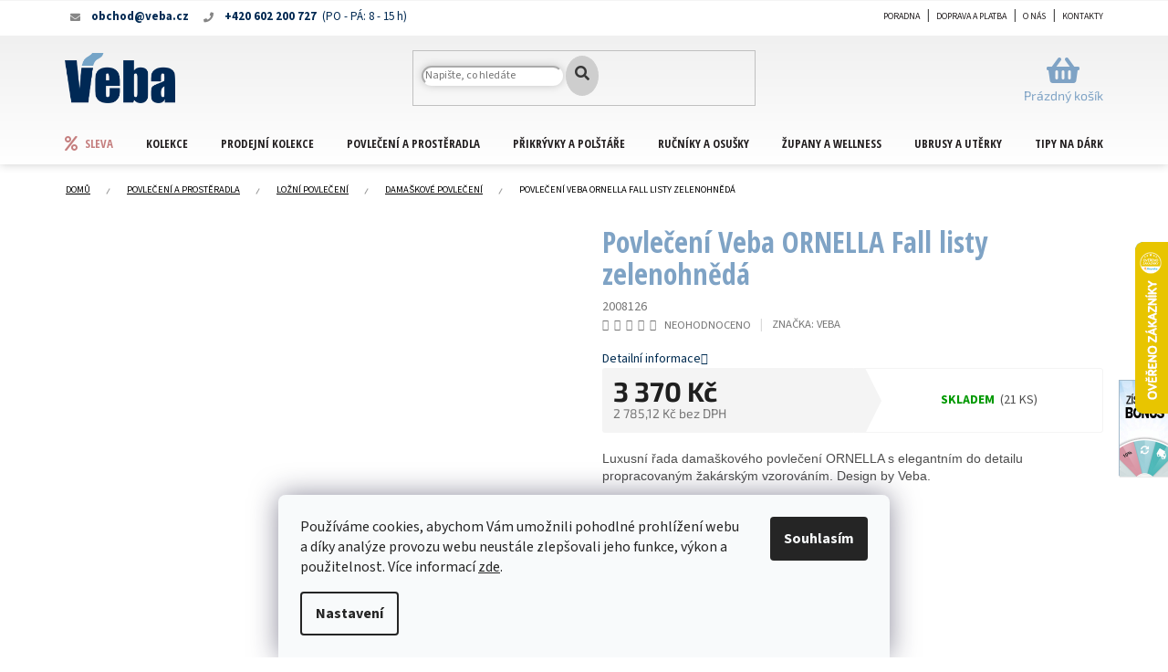

--- FILE ---
content_type: text/html; charset=utf-8
request_url: https://eshop.veba.cz/povleceni-ornella-fall-listy-zelenohneda/
body_size: 37704
content:
<!doctype html><html lang="cs" dir="ltr" class="header-background-light external-fonts-loaded"><head><meta charset="utf-8" /><meta name="viewport" content="width=device-width,initial-scale=1" /><title>Povlečení Veba ORNELLA Fall listy zelenohnědá - Bytový textil VEBA</title><link rel="preconnect" href="https://cdn.myshoptet.com" /><link rel="dns-prefetch" href="https://cdn.myshoptet.com" /><link rel="preload" href="https://cdn.myshoptet.com/prj/dist/master/cms/libs/jquery/jquery-1.11.3.min.js" as="script" /><link href="https://cdn.myshoptet.com/prj/dist/master/cms/templates/frontend_templates/shared/css/font-face/source-sans-3.css" rel="stylesheet"><link href="https://cdn.myshoptet.com/prj/dist/master/cms/templates/frontend_templates/shared/css/font-face/exo-2.css" rel="stylesheet"><link href="https://cdn.myshoptet.com/prj/dist/master/shop/dist/font-shoptet-11.css.62c94c7785ff2cea73b2.css" rel="stylesheet"><script>
dataLayer = [];
dataLayer.push({'shoptet' : {
    "pageId": 854,
    "pageType": "productDetail",
    "currency": "CZK",
    "currencyInfo": {
        "decimalSeparator": ",",
        "exchangeRate": 1,
        "priceDecimalPlaces": 2,
        "symbol": "K\u010d",
        "symbolLeft": 0,
        "thousandSeparator": " "
    },
    "language": "cs",
    "projectId": 413786,
    "product": {
        "id": 10856,
        "guid": "114976ea-d275-11eb-9127-0cc47a6c9370",
        "hasVariants": true,
        "codes": [
            {
                "code": 2008126,
                "quantity": "21",
                "stocks": [
                    {
                        "id": "ext",
                        "quantity": "21"
                    }
                ]
            }
        ],
        "name": "Povle\u010den\u00ed Veba ORNELLA Fall listy zelenohn\u011bd\u00e1",
        "appendix": "",
        "weight": 0.01,
        "manufacturer": "VEBA",
        "manufacturerGuid": "1EF5333CFCFE6CE2A6BDDA0BA3DED3EE",
        "currentCategory": "Povle\u010den\u00ed a prost\u011bradla | Lo\u017en\u00ed povle\u010den\u00ed | Dama\u0161kov\u00e9 povle\u010den\u00ed",
        "currentCategoryGuid": "e3d85660-978a-11eb-ac23-ac1f6b0076ec",
        "defaultCategory": "Povle\u010den\u00ed a prost\u011bradla | Lo\u017en\u00ed povle\u010den\u00ed | Dama\u0161kov\u00e9 povle\u010den\u00ed",
        "defaultCategoryGuid": "e3d85660-978a-11eb-ac23-ac1f6b0076ec",
        "currency": "CZK",
        "priceWithVat": 3370
    },
    "stocks": [
        {
            "id": "ext",
            "title": "Sklad",
            "isDeliveryPoint": 0,
            "visibleOnEshop": 1
        }
    ],
    "cartInfo": {
        "id": null,
        "freeShipping": false,
        "freeShippingFrom": 0,
        "leftToFreeGift": {
            "formattedPrice": "3 000 K\u010d",
            "priceLeft": 3000
        },
        "freeGift": false,
        "leftToFreeShipping": {
            "priceLeft": 0,
            "dependOnRegion": 0,
            "formattedPrice": "0 K\u010d"
        },
        "discountCoupon": [],
        "getNoBillingShippingPrice": {
            "withoutVat": 0,
            "vat": 0,
            "withVat": 0
        },
        "cartItems": [],
        "taxMode": "ORDINARY"
    },
    "cart": [],
    "customer": {
        "priceRatio": 1,
        "priceListId": 1,
        "groupId": null,
        "registered": false,
        "mainAccount": false
    }
}});
dataLayer.push({'cookie_consent' : {
    "marketing": "denied",
    "analytics": "denied"
}});
document.addEventListener('DOMContentLoaded', function() {
    shoptet.consent.onAccept(function(agreements) {
        if (agreements.length == 0) {
            return;
        }
        dataLayer.push({
            'cookie_consent' : {
                'marketing' : (agreements.includes(shoptet.config.cookiesConsentOptPersonalisation)
                    ? 'granted' : 'denied'),
                'analytics': (agreements.includes(shoptet.config.cookiesConsentOptAnalytics)
                    ? 'granted' : 'denied')
            },
            'event': 'cookie_consent'
        });
    });
});
</script>

<!-- Google Tag Manager -->
<script>(function(w,d,s,l,i){w[l]=w[l]||[];w[l].push({'gtm.start':
new Date().getTime(),event:'gtm.js'});var f=d.getElementsByTagName(s)[0],
j=d.createElement(s),dl=l!='dataLayer'?'&l='+l:'';j.async=true;j.src=
'https://www.googletagmanager.com/gtm.js?id='+i+dl;f.parentNode.insertBefore(j,f);
})(window,document,'script','dataLayer','GTM-PD6SJND');</script>
<!-- End Google Tag Manager -->

<meta property="og:type" content="website"><meta property="og:site_name" content="eshop.veba.cz"><meta property="og:url" content="https://eshop.veba.cz/povleceni-ornella-fall-listy-zelenohneda/"><meta property="og:title" content="Povlečení Veba ORNELLA Fall listy zelenohnědá - Bytový textil VEBA"><meta name="author" content="Bytový textil VEBA"><meta name="web_author" content="Shoptet.cz"><meta name="dcterms.rightsHolder" content="eshop.veba.cz"><meta name="robots" content="index,follow"><meta property="og:image" content="https://cdn.myshoptet.com/usr/eshop.veba.cz/user/shop/big/10856-4_povleceni-veba-ornella-fall-listy-zelenohneda--velikost-140x200-cm-70x90-cm.jpg?620f53a0"><meta property="og:description" content="Povlečení Veba ORNELLA Fall listy zelenohnědá. Luxusní řada damaškového povlečení ORNELLA s elegantním do detailu propracovaným žakárským vzorováním. Design by Veba."><meta name="description" content="Povlečení Veba ORNELLA Fall listy zelenohnědá. Luxusní řada damaškového povlečení ORNELLA s elegantním do detailu propracovaným žakárským vzorováním. Design by Veba."><meta property="product:price:amount" content="3370"><meta property="product:price:currency" content="CZK"><style>:root {--color-primary: #002C51;--color-primary-h: 207;--color-primary-s: 100%;--color-primary-l: 16%;--color-primary-hover: #002C51;--color-primary-hover-h: 207;--color-primary-hover-s: 100%;--color-primary-hover-l: 16%;--color-secondary: #7fa3c5;--color-secondary-h: 209;--color-secondary-s: 38%;--color-secondary-l: 64%;--color-secondary-hover: #002C51;--color-secondary-hover-h: 207;--color-secondary-hover-s: 100%;--color-secondary-hover-l: 16%;--color-tertiary: #002C51;--color-tertiary-h: 207;--color-tertiary-s: 100%;--color-tertiary-l: 16%;--color-tertiary-hover: #002C51;--color-tertiary-hover-h: 207;--color-tertiary-hover-s: 100%;--color-tertiary-hover-l: 16%;--color-header-background: #ffffff;--template-font: "Source Sans 3";--template-headings-font: "Exo 2";--header-background-url: url("[data-uri]");--cookies-notice-background: #F8FAFB;--cookies-notice-color: #252525;--cookies-notice-button-hover: #27263f;--cookies-notice-link-hover: #3b3a5f;--templates-update-management-preview-mode-content: "Náhled aktualizací šablony je aktivní pro váš prohlížeč."}</style>
    
    <link href="https://cdn.myshoptet.com/prj/dist/master/shop/dist/main-11.less.5a24dcbbdabfd189c152.css" rel="stylesheet" />
        
    <script>var shoptet = shoptet || {};</script>
    <script src="https://cdn.myshoptet.com/prj/dist/master/shop/dist/main-3g-header.js.05f199e7fd2450312de2.js"></script>
<!-- User include --><!-- api 608(256) html code header -->
<link rel="stylesheet" href="https://cdn.myshoptet.com/usr/api2.dklab.cz/user/documents/_doplnky/bannery/413786/3279/413786_3279.css" type="text/css" /><style>
        :root {
            --dklab-bannery-b-hp-padding: 5px;
            --dklab-bannery-b-hp-box-padding: 0px;
            --dklab-bannery-b-hp-big-screen: 33.333%;
            --dklab-bannery-b-hp-medium-screen: 33.333%;
            --dklab-bannery-b-hp-small-screen: 33.333%;
            --dklab-bannery-b-hp-tablet-screen: 33.333%;
            --dklab-bannery-b-hp-mobile-screen: 50%;

            --dklab-bannery-i-hp-icon-color: #000000;
            --dklab-bannery-i-hp-color: #000000;
            --dklab-bannery-i-hp-background: #FFFFFF;            
            
            --dklab-bannery-i-d-icon-color: #000000;
            --dklab-bannery-i-d-color: #000000;
            --dklab-bannery-i-d-background: #FFFFFF;


            --dklab-bannery-i-hp-w-big-screen: 4;
            --dklab-bannery-i-hp-w-medium-screen: 4;
            --dklab-bannery-i-hp-w-small-screen: 4;
            --dklab-bannery-i-hp-w-tablet-screen: 4;
            --dklab-bannery-i-hp-w-mobile-screen: 2;
            
            --dklab-bannery-i-d-w-big-screen: 4;
            --dklab-bannery-i-d-w-medium-screen: 4;
            --dklab-bannery-i-d-w-small-screen: 4;
            --dklab-bannery-i-d-w-tablet-screen: 4;
            --dklab-bannery-i-d-w-mobile-screen: 2;

        }</style>
<!-- api 1117(741) html code header -->
<link rel="stylesheet" href="https://cdn.myshoptet.com/usr/api2.dklab.cz/user/documents/_doplnky/faviExtra/413786/6/413786_6.css" type="text/css" /><style></style>
        <script type="text/javascript">
            window.faviPartnerEventsTracking = window.faviPartnerEventsTracking || function() {
            window.faviPartnerEventsTracking.queue.push(arguments);};
            window.faviPartnerEventsTracking.queue = window.faviPartnerEventsTracking.queue || [];            
            window.faviPartnerEventsTracking("init", "czudvxrdelpxhe5n8ax00v0q5goobxro", {debug: false,});                
            </script>
<!-- service 518(170) html code header -->
<link rel="stylesheet" type="text/css" href="https://cdn.myshoptet.com/usr/302565.myshoptet.com/user/documents/assets/sizes/fv-studio-app-sizes.css?24.4.5" />
<style>
body.shoptetak-opal #myBtnTabulka_velikosti {position: relative;margin-bottom: 50px;}
</style>
<!-- service 565(213) html code header -->
<!--
<link rel="stylesheet" type="text/css" href="https://app.visual.ws/gpwebpay_shoptet/shoptet.css">
<script async defer type="text/javascript" src="https://app.visual.ws/gpwebpay_shoptet/shoptet.js"></script>
-->
<!-- service 608(256) html code header -->
<link rel="stylesheet" href="https://cdn.myshoptet.com/usr/api.dklab.cz/user/documents/fontawesome/css/all.css?v=1.02" type="text/css" />
<!-- service 708(354) html code header -->
<link href="https://cdn.myshoptet.com/usr/302565.myshoptet.com/user/documents/assets/gifts/fv-studio-app-gifts.css?25.4.29" rel="stylesheet">
<link href="https://cdn.myshoptet.com/usr/302565.myshoptet.com/user/documents/assets/gifts/fv-studio-app-gifts.Classic.css?25.4.29" rel="stylesheet">

<style>
.ordering-process.id--9 [id~=free-gift-wrapper] ul li:hover,
.ordering-process.id--9 [class~=free-gifts-wrapper] ul li:hover,
.content-window.cart-window [class~=free-gifts-wrapper] ul li:hover {
    border-color: #002C51;
}

.ordering-process.id--9 [id~=free-gift-wrapper] ul li:not(.hidden-colorbox-visible),
.ordering-process.id--9 [class~=free-gifts-wrapper] ul li.active,
.content-window.cart-window [class~=free-gifts-wrapper] ul li.active {
    border-color: #002C51;
    border-width: 2px;
}

.fvstudio-delivery-info-single-gift {
border-color: #002C51;
}

</style>
<!-- project html code header -->
<link rel="apple-touch-icon" href="/user/documents/icons/apple-touch-icon.png?v=2">
<link rel="icon" type="image/png" sizes="16x16" href="/user/documents/icons/favicon-16x16.png?v=2">
<link rel="icon" type="image/png" sizes="32x32" href="/user/documents/icons/favicon-32x32.png?v=2">
<link rel="icon" type="image/png" sizes="192x192" href="/user/documents/icons/favicon-192x192.png?v=2">

<link rel="stylesheet" href="https://use.fontawesome.com/releases/v5.8.1/css/all.css" integrity="sha384-50oBUHEmvpQ+1lW4y57PTFmhCaXp0ML5d60M1M7uH2+nqUivzIebhndOJK28anvf" crossorigin="anonymous">
<link rel="preconnect" href="https://fonts.gstatic.com">
<link href="https://fonts.googleapis.com/css2?family=Great+Vibes&family=Open+Sans+Condensed:wght@300;700&display=swap" rel="stylesheet">
<link rel="stylesheet" href="/user/documents/css/style_dklab.css?v=1.02" />
<link rel="stylesheet" href="/user/documents/css/style_dklab_hlavicka.css?v=1.01" />
<link rel="stylesheet" href="/user/documents/css/style_dklab_paticka.css?v=1.00" />
<link rel="stylesheet" href="/user/documents/css/style_dklab_kategorie.css?v=1.03" />
<link rel="stylesheet" href="/user/documents/css/style_dklab_desktopfilter.css?v=1.00" />
<link rel="stylesheet" href="/user/documents/css/style_dklab_detail.css?v=1.00" />
<link rel="stylesheet" href="/user/documents/css/style_dklab_uvod.css?v=1.00" />
<link rel="stylesheet" href="/user/documents/css/style_dklab_sidebar.css?v=1.00" />
<link rel="stylesheet" href="/user/documents/css/style_dklab_doplnky.css?v=1.00" />
<link rel="stylesheet" href="/user/documents/css/style_dklab_columns.css?v=1.00" />
<link rel="stylesheet" href="/user/documents/css/style_dklab_blog.css?v=1.00" />
<link rel="stylesheet" href="/user/documents/css/style_dklab_osobnisekce.css?v=1.00" />
<link rel="stylesheet" href="/user/documents/css/style_dklab_sticky.css?v=1.00" />
<link rel="stylesheet" href="/user/documents/css/style_dklab_cookies.css?v=1.00" />
<link rel="stylesheet" href="/user/documents/css/style_dklab_cbox.css?v=1.00" />

<style>
.top-navigation-contacts a.project-phone span:after {content: '(PO - PÁ: 8 - 15 h)';}
.product-top .p-info-wrapper > .p-short-description + p {order: -3;}
.cart-toggle-unselected-options {font-size: 16px;}
/*Skrytí % pro VO zákazníky*/
.zak-vo:not(.prodejna) .flag.flag-custom1 {display: none;}
/*Skrytí informace pro zákazníky mimo VO*/
body:not(.blok-vo) .site-msg.information {display: none;}
.blok-vo .site-msg.information {z-index: 54;top: 0;font-size: 14px;opacity: 1;position: fixed;background-color: #253c4ac9;width: 100%;left: 0;height: 100%;bottom: 0;margin-left: 0;display: flex;align-items: center;justify-content: center;max-width: unset;}
.blok-vo .site-msg.information .container {padding: 20px;background: #fff;}
/*Skrytí nadpisu vybraného dárku pro dárkové poukazy*/
.dp-kosik .your-gift {display: none;}

/*Zobrazení křížku v košíku bez nutnosti najetí*/
@media (min-width: 992px) {tr.removeable .remove-item { opacity: 1;}}
.cart-widget-product .cart-widget-product-delete {visibility: visible;}

/*Jiné řazení na detailu produktu - umístění ikon pod množství*/
.product-top .p-info-wrapper > .p-final-price-wrapper {order: 1;}
.product-top .p-info-wrapper > .availability-value {order: 2;}
.product-top .p-info-wrapper > .p-short-description {order: 3;}
#myBtnTabulka_velikosti {order: 3;}
.product-top .p-info-wrapper > .detail-parameters {order: 4;}
.product-top .p-info-wrapper > .add-to-cart {order: 5;}
.product-top .p-info-wrapper > .social-buttons-wrapper {order: 6;margin-top: 10px;}
.product-top .p-info-wrapper > .detailTopIcons {order: 7;}
.product-top .p-info-wrapper > .detailPictograms {order: 8;}
.product-top .p-info-wrapper > .relatedWrapper {order: 9;}

/*Úprava zobrazení s piktogramem dárku v krátkém popisku*/
@media screen and (min-width: 768px) and (max-width: 1199px) {
  .p-short-description.darek-4x {position: relative;}
  .p-short-description.darek-4x p {width: calc(100% - 220px);}
  .p-short-description.darek-4x img {position: absolute;top: 0;right: 0;}
}
@media screen and (min-width: 1200px) and (max-width: 1439px) {
  .p-short-description.darek-4x {position: relative;min-height:140px}
  .p-short-description.darek-4x p {width: calc(70%);}
  .p-short-description.darek-4x img {position: absolute;top: 0;right: 0;width:25%}
}
@media screen and (min-width: 1440px) {
  .p-short-description.darek-4x {position: relative;}
  .p-short-description.darek-4x p {width: calc(100% - 220px);}
  .p-short-description.darek-4x img {position: absolute;top: 0;right: 0;}
}
.cart-toggle-unselected-options {color: red;}

/* Změna barvy tlačítka do košíku na červenou */
.btn.add-to-cart-button, a.btn.add-to-cart-button {border-color: #fe0000;background-color: #fe0000;}
.btn.add-to-cart-button:hover, a.btn.add-to-cart-button:hover {border-color: #fe0000;background-color: #fe0000;}

/* Fix pro správné zobrazení banneru nad hlavičkou i na mobilu */
@media screen and (max-width: 767px) {
  #dklabBanplusNadHlavickou.container {margin-top: 64px;}
  #dklabBanplusNadHlavickou ~ .overall-wrapper {padding-top: 0px;}
}

/* Fix nového stránkování */
.pagination__list .btn.btn-secondary, .pagination__list a.btn.btn-secondary {padding: 0;}

@media (min-width: 992px) {
  .admin-logged .popup-widget.login-widget {top: 136px;}
  .popup-widget.login-widget {top: 111px;}
  .popup-widget.login-widget::before {right: 170px;}
}
</style>

<script>
dkLABFiltrMobile = 1;
</script>
<!-- /User include --><link rel="canonical" href="https://eshop.veba.cz/povleceni-ornella-fall-listy-zelenohneda/" />    <script>
        var _hwq = _hwq || [];
        _hwq.push(['setKey', 'BCA314E3115D8B329FB0635EA2FF11EC']);
        _hwq.push(['setTopPos', '200']);
        _hwq.push(['showWidget', '22']);
        (function() {
            var ho = document.createElement('script');
            ho.src = 'https://cz.im9.cz/direct/i/gjs.php?n=wdgt&sak=BCA314E3115D8B329FB0635EA2FF11EC';
            var s = document.getElementsByTagName('script')[0]; s.parentNode.insertBefore(ho, s);
        })();
    </script>
    <!-- Global site tag (gtag.js) - Google Analytics -->
    <script async src="https://www.googletagmanager.com/gtag/js?id=16725679961"></script>
    <script>
        
        window.dataLayer = window.dataLayer || [];
        function gtag(){dataLayer.push(arguments);}
        

                    console.debug('default consent data');

            gtag('consent', 'default', {"ad_storage":"denied","analytics_storage":"denied","ad_user_data":"denied","ad_personalization":"denied","wait_for_update":500});
            dataLayer.push({
                'event': 'default_consent'
            });
        
        gtag('js', new Date());

                gtag('config', 'UA-45925558-1', { 'groups': "UA" });
        
                gtag('config', 'G-0RH2L9QD2B', {"groups":"GA4","send_page_view":false,"content_group":"productDetail","currency":"CZK","page_language":"cs"});
        
                gtag('config', 'AW-1058739835');
        
                gtag('config', 'AW-16725679961');
        
        
        
        
                    gtag('event', 'page_view', {"send_to":"GA4","page_language":"cs","content_group":"productDetail","currency":"CZK"});
        
                gtag('set', 'currency', 'CZK');

        gtag('event', 'view_item', {
            "send_to": "UA",
            "items": [
                {
                    "id": "2008126",
                    "name": "Povle\u010den\u00ed Veba ORNELLA Fall listy zelenohn\u011bd\u00e1",
                    "category": "Povle\u010den\u00ed a prost\u011bradla \/ Lo\u017en\u00ed povle\u010den\u00ed \/ Dama\u0161kov\u00e9 povle\u010den\u00ed",
                                        "brand": "VEBA",
                                                            "variant": "Velikost: 140x200 cm + 70x90 cm",
                                        "price": 2785.12
                }
            ]
        });
        
        
        
        
        
                    gtag('event', 'view_item', {"send_to":"GA4","page_language":"cs","content_group":"productDetail","value":2785.1199999999999,"currency":"CZK","items":[{"item_id":"2008126","item_name":"Povle\u010den\u00ed Veba ORNELLA Fall listy zelenohn\u011bd\u00e1","item_brand":"VEBA","item_category":"Povle\u010den\u00ed a prost\u011bradla","item_category2":"Lo\u017en\u00ed povle\u010den\u00ed","item_category3":"Dama\u0161kov\u00e9 povle\u010den\u00ed","item_variant":"2008126~Velikost: 140x200 cm + 70x90 cm","price":2785.1199999999999,"quantity":1,"index":0}]});
        
        
        
        
        
        
        
        document.addEventListener('DOMContentLoaded', function() {
            if (typeof shoptet.tracking !== 'undefined') {
                for (var id in shoptet.tracking.bannersList) {
                    gtag('event', 'view_promotion', {
                        "send_to": "UA",
                        "promotions": [
                            {
                                "id": shoptet.tracking.bannersList[id].id,
                                "name": shoptet.tracking.bannersList[id].name,
                                "position": shoptet.tracking.bannersList[id].position
                            }
                        ]
                    });
                }
            }

            shoptet.consent.onAccept(function(agreements) {
                if (agreements.length !== 0) {
                    console.debug('gtag consent accept');
                    var gtagConsentPayload =  {
                        'ad_storage': agreements.includes(shoptet.config.cookiesConsentOptPersonalisation)
                            ? 'granted' : 'denied',
                        'analytics_storage': agreements.includes(shoptet.config.cookiesConsentOptAnalytics)
                            ? 'granted' : 'denied',
                                                                                                'ad_user_data': agreements.includes(shoptet.config.cookiesConsentOptPersonalisation)
                            ? 'granted' : 'denied',
                        'ad_personalization': agreements.includes(shoptet.config.cookiesConsentOptPersonalisation)
                            ? 'granted' : 'denied',
                        };
                    console.debug('update consent data', gtagConsentPayload);
                    gtag('consent', 'update', gtagConsentPayload);
                    dataLayer.push(
                        { 'event': 'update_consent' }
                    );
                }
            });
        });
    </script>
<script>
    (function(t, r, a, c, k, i, n, g) { t['ROIDataObject'] = k;
    t[k]=t[k]||function(){ (t[k].q=t[k].q||[]).push(arguments) },t[k].c=i;n=r.createElement(a),
    g=r.getElementsByTagName(a)[0];n.async=1;n.src=c;g.parentNode.insertBefore(n,g)
    })(window, document, 'script', '//www.heureka.cz/ocm/sdk.js?source=shoptet&version=2&page=product_detail', 'heureka', 'cz');

    heureka('set_user_consent', 0);
</script>
</head><body class="desktop id-854 in-damaskove-povleceni-2 template-11 type-product type-detail one-column-body columns-4 ums_forms_redesign--off ums_a11y_category_page--on ums_discussion_rating_forms--off ums_flags_display_unification--on ums_a11y_login--on mobile-header-version-0"><noscript>
    <style>
        #header {
            padding-top: 0;
            position: relative !important;
            top: 0;
        }
        .header-navigation {
            position: relative !important;
        }
        .overall-wrapper {
            margin: 0 !important;
        }
        body:not(.ready) {
            visibility: visible !important;
        }
    </style>
    <div class="no-javascript">
        <div class="no-javascript__title">Musíte změnit nastavení vašeho prohlížeče</div>
        <div class="no-javascript__text">Podívejte se na: <a href="https://www.google.com/support/bin/answer.py?answer=23852">Jak povolit JavaScript ve vašem prohlížeči</a>.</div>
        <div class="no-javascript__text">Pokud používáte software na blokování reklam, může být nutné povolit JavaScript z této stránky.</div>
        <div class="no-javascript__text">Děkujeme.</div>
    </div>
</noscript>

        <div id="fb-root"></div>
        <script>
            window.fbAsyncInit = function() {
                FB.init({
//                    appId            : 'your-app-id',
                    autoLogAppEvents : true,
                    xfbml            : true,
                    version          : 'v19.0'
                });
            };
        </script>
        <script async defer crossorigin="anonymous" src="https://connect.facebook.net/cs_CZ/sdk.js"></script>
<!-- Google Tag Manager (noscript) -->
<noscript><iframe src="https://www.googletagmanager.com/ns.html?id=GTM-PD6SJND"
height="0" width="0" style="display:none;visibility:hidden"></iframe></noscript>
<!-- End Google Tag Manager (noscript) -->

    <div class="siteCookies siteCookies--bottom siteCookies--light js-siteCookies" role="dialog" data-testid="cookiesPopup" data-nosnippet>
        <div class="siteCookies__form">
            <div class="siteCookies__content">
                <div class="siteCookies__text">
                    Používáme cookies, abychom Vám umožnili pohodlné prohlížení webu a díky analýze provozu webu neustále zlepšovali jeho funkce, výkon a použitelnost. Více informací <a href="http://eshop.veba.cz/podminky-ochrany-osobnich-udaju/" target="\" _blank="" rel="\" noreferrer="">zde</a>.
                </div>
                <p class="siteCookies__links">
                    <button class="siteCookies__link js-cookies-settings" aria-label="Nastavení cookies" data-testid="cookiesSettings">Nastavení</button>
                </p>
            </div>
            <div class="siteCookies__buttonWrap">
                                <button class="siteCookies__button js-cookiesConsentSubmit" value="all" aria-label="Přijmout cookies" data-testid="buttonCookiesAccept">Souhlasím</button>
            </div>
        </div>
        <script>
            document.addEventListener("DOMContentLoaded", () => {
                const siteCookies = document.querySelector('.js-siteCookies');
                document.addEventListener("scroll", shoptet.common.throttle(() => {
                    const st = document.documentElement.scrollTop;
                    if (st > 1) {
                        siteCookies.classList.add('siteCookies--scrolled');
                    } else {
                        siteCookies.classList.remove('siteCookies--scrolled');
                    }
                }, 100));
            });
        </script>
    </div>
<a href="#content" class="skip-link sr-only">Přejít na obsah</a><div class="overall-wrapper"><div class="site-msg information"><div class="container"><div class="text">Objednávky zadané po 19.12.2023 začneme vyřizovat 10.1.2024</div><div class="close js-close-information-msg"></div></div></div><div class="user-action"><div class="container">
    <div class="user-action-in">
                    <div id="login" class="user-action-login popup-widget login-widget" role="dialog" aria-labelledby="loginHeading">
        <div class="popup-widget-inner">
                            <h2 id="loginHeading">Přihlášení k vašemu účtu</h2><div id="customerLogin"><form action="/action/Customer/Login/" method="post" id="formLoginIncluded" class="csrf-enabled formLogin" data-testid="formLogin"><input type="hidden" name="referer" value="" /><div class="form-group"><div class="input-wrapper email js-validated-element-wrapper no-label"><input type="email" name="email" class="form-control" autofocus placeholder="E-mailová adresa (např. jan@novak.cz)" data-testid="inputEmail" autocomplete="email" required /></div></div><div class="form-group"><div class="input-wrapper password js-validated-element-wrapper no-label"><input type="password" name="password" class="form-control" placeholder="Heslo" data-testid="inputPassword" autocomplete="current-password" required /><span class="no-display">Nemůžete vyplnit toto pole</span><input type="text" name="surname" value="" class="no-display" /></div></div><div class="form-group"><div class="login-wrapper"><button type="submit" class="btn btn-secondary btn-text btn-login" data-testid="buttonSubmit">Přihlásit se</button><div class="password-helper"><a href="/registrace/" data-testid="signup" rel="nofollow">Nová registrace</a><a href="/klient/zapomenute-heslo/" rel="nofollow">Zapomenuté heslo</a></div></div></div><div class="social-login-buttons"><div class="social-login-buttons-divider"><span>nebo</span></div><div class="form-group"><a href="/action/Social/login/?provider=Facebook" class="login-btn facebook" rel="nofollow"><span class="login-facebook-icon"></span><strong>Přihlásit se přes Facebook</strong></a></div></div></form>
</div>                    </div>
    </div>

                            <div id="cart-widget" class="user-action-cart popup-widget cart-widget loader-wrapper" data-testid="popupCartWidget" role="dialog" aria-hidden="true">
    <div class="popup-widget-inner cart-widget-inner place-cart-here">
        <div class="loader-overlay">
            <div class="loader"></div>
        </div>
    </div>

    <div class="cart-widget-button">
        <a href="/kosik/" class="btn btn-conversion" id="continue-order-button" rel="nofollow" data-testid="buttonNextStep">Pokračovat do košíku</a>
    </div>
</div>
            </div>
</div>
</div><div class="top-navigation-bar" data-testid="topNavigationBar">

    <div class="container">

        <div class="top-navigation-contacts">
            <strong>Zákaznická podpora:</strong><a href="tel:+420602200727" class="project-phone" aria-label="Zavolat na +420602200727" data-testid="contactboxPhone"><span>+420 602 200 727</span></a><a href="mailto:obchod@veba.cz" class="project-email" data-testid="contactboxEmail"><span>obchod@veba.cz</span></a>        </div>

                            <div class="top-navigation-menu">
                <div class="top-navigation-menu-trigger"></div>
                <ul class="top-navigation-bar-menu">
                                            <li class="top-navigation-menu-item-1541">
                            <a href="/poradna/">Poradna</a>
                        </li>
                                            <li class="top-navigation-menu-item-776">
                            <a href="/doprava-a-platba/">Doprava a platba</a>
                        </li>
                                            <li class="top-navigation-menu-item-779">
                            <a href="/o-nas/">O nás</a>
                        </li>
                                            <li class="top-navigation-menu-item-29">
                            <a href="/kontakty/">Kontakty</a>
                        </li>
                                    </ul>
                <ul class="top-navigation-bar-menu-helper"></ul>
            </div>
        
        <div class="top-navigation-tools top-navigation-tools--language">
            <div class="responsive-tools">
                <a href="#" class="toggle-window" data-target="search" aria-label="Hledat" data-testid="linkSearchIcon"></a>
                                                            <a href="#" class="toggle-window" data-target="login"></a>
                                                    <a href="#" class="toggle-window" data-target="navigation" aria-label="Menu" data-testid="hamburgerMenu"></a>
            </div>
                <div class="dropdown">
        <span>Ceny v:</span>
        <button id="topNavigationDropdown" type="button" data-toggle="dropdown" aria-haspopup="true" aria-expanded="false">
            CZK
            <span class="caret"></span>
        </button>
        <ul class="dropdown-menu" aria-labelledby="topNavigationDropdown"><li><a href="/action/Currency/changeCurrency/?currencyCode=CZK" rel="nofollow">CZK</a></li><li><a href="/action/Currency/changeCurrency/?currencyCode=EUR" rel="nofollow">EUR</a></li></ul>
    </div>
            <button class="top-nav-button top-nav-button-login toggle-window" type="button" data-target="login" aria-haspopup="dialog" aria-controls="login" aria-expanded="false" data-testid="signin"><span>Přihlášení</span></button>        </div>

    </div>

</div>
<header id="header"><div class="container navigation-wrapper">
    <div class="header-top">
        <div class="site-name-wrapper">
            <div class="site-name"><a href="/" data-testid="linkWebsiteLogo"><img src="https://cdn.myshoptet.com/usr/eshop.veba.cz/user/logos/logo.png" alt="Bytový textil VEBA" fetchpriority="low" /></a></div>        </div>
        <div class="search" itemscope itemtype="https://schema.org/WebSite">
            <meta itemprop="headline" content="Damaškové povlečení"/><meta itemprop="url" content="https://eshop.veba.cz"/><meta itemprop="text" content="Povlečení Veba ORNELLA Fall listy zelenohnědá. Luxusní řada damaškového povlečení ORNELLA s elegantním do detailu propracovaným žakárským vzorováním. Design by Veba."/>            <form action="/action/ProductSearch/prepareString/" method="post"
    id="formSearchForm" class="search-form compact-form js-search-main"
    itemprop="potentialAction" itemscope itemtype="https://schema.org/SearchAction" data-testid="searchForm">
    <fieldset>
        <meta itemprop="target"
            content="https://eshop.veba.cz/vyhledavani/?string={string}"/>
        <input type="hidden" name="language" value="cs"/>
        
            
<input
    type="search"
    name="string"
        class="query-input form-control search-input js-search-input"
    placeholder="Napište, co hledáte"
    autocomplete="off"
    required
    itemprop="query-input"
    aria-label="Vyhledávání"
    data-testid="searchInput"
>
            <button type="submit" class="btn btn-default" data-testid="searchBtn">Hledat</button>
        
    </fieldset>
</form>
        </div>
        <div class="navigation-buttons">
                
    <a href="/kosik/" class="btn btn-icon toggle-window cart-count" data-target="cart" data-hover="true" data-redirect="true" data-testid="headerCart" rel="nofollow" aria-haspopup="dialog" aria-expanded="false" aria-controls="cart-widget">
        
                <span class="sr-only">Nákupní košík</span>
        
            <span class="cart-price visible-lg-inline-block" data-testid="headerCartPrice">
                                    Prázdný košík                            </span>
        
    
            </a>
        </div>
    </div>
    <nav id="navigation" aria-label="Hlavní menu" data-collapsible="true"><div class="navigation-in menu"><ul class="menu-level-1" role="menubar" data-testid="headerMenuItems"><li class="menu-item-1031 ext" role="none"><a href="/sleva/" data-testid="headerMenuItem" role="menuitem" aria-haspopup="true" aria-expanded="false"><b>Sleva</b><span class="submenu-arrow"></span></a><ul class="menu-level-2" aria-label="Sleva" tabindex="-1" role="menu"><li class="menu-item-2270 has-third-level" role="none"><a href="/povleceni-6/" class="menu-image" data-testid="headerMenuItem" tabindex="-1" aria-hidden="true"><img src="data:image/svg+xml,%3Csvg%20width%3D%22140%22%20height%3D%22100%22%20xmlns%3D%22http%3A%2F%2Fwww.w3.org%2F2000%2Fsvg%22%3E%3C%2Fsvg%3E" alt="" aria-hidden="true" width="140" height="100"  data-src="https://cdn.myshoptet.com/usr/eshop.veba.cz/user/categories/thumb/povleceni_bestar-diamond-06nw-8306-_copy_1.jpg" fetchpriority="low" /></a><div><a href="/povleceni-6/" data-testid="headerMenuItem" role="menuitem"><span>Povlečení</span></a>
                                                    <ul class="menu-level-3" role="menu">
                                                                    <li class="menu-item-2656" role="none">
                                        <a href="/povleceni-se-slevou-50-/" data-testid="headerMenuItem" role="menuitem">
                                            Povlečení se slevou -50%</a>,                                    </li>
                                                                    <li class="menu-item-2659" role="none">
                                        <a href="/posledni-kusy/" data-testid="headerMenuItem" role="menuitem">
                                            Poslední kusy</a>,                                    </li>
                                                                    <li class="menu-item-2782" role="none">
                                        <a href="/povleceni-ve-ii--jakosti/" data-testid="headerMenuItem" role="menuitem">
                                            Povlečení ve II. jakosti</a>,                                    </li>
                                                                    <li class="menu-item-2943" role="none">
                                        <a href="/povlaky-na-polstare-5/" data-testid="headerMenuItem" role="menuitem">
                                            Povlaky na polštáře</a>                                    </li>
                                                            </ul>
                        </div></li><li class="menu-item-2708 has-third-level" role="none"><a href="/prosteradla-3/" class="menu-image" data-testid="headerMenuItem" tabindex="-1" aria-hidden="true"><img src="data:image/svg+xml,%3Csvg%20width%3D%22140%22%20height%3D%22100%22%20xmlns%3D%22http%3A%2F%2Fwww.w3.org%2F2000%2Fsvg%22%3E%3C%2Fsvg%3E" alt="" aria-hidden="true" width="140" height="100"  data-src="https://cdn.myshoptet.com/usr/eshop.veba.cz/user/categories/thumb/napinaci-prosteradlo-frote-190-0202.jpg" fetchpriority="low" /></a><div><a href="/prosteradla-3/" data-testid="headerMenuItem" role="menuitem"><span>Prostěradla</span></a>
                                                    <ul class="menu-level-3" role="menu">
                                                                    <li class="menu-item-2711" role="none">
                                        <a href="/posledni-kusy-5/" data-testid="headerMenuItem" role="menuitem">
                                            Poslední kusy</a>                                    </li>
                                                            </ul>
                        </div></li><li class="menu-item-2273 has-third-level" role="none"><a href="/rucniky-a-osusky-6/" class="menu-image" data-testid="headerMenuItem" tabindex="-1" aria-hidden="true"><img src="data:image/svg+xml,%3Csvg%20width%3D%22140%22%20height%3D%22100%22%20xmlns%3D%22http%3A%2F%2Fwww.w3.org%2F2000%2Fsvg%22%3E%3C%2Fsvg%3E" alt="" aria-hidden="true" width="140" height="100"  data-src="https://cdn.myshoptet.com/usr/eshop.veba.cz/user/categories/thumb/rucniky-osusky-primavera-twin-006-8353-_.jpg" fetchpriority="low" /></a><div><a href="/rucniky-a-osusky-6/" data-testid="headerMenuItem" role="menuitem"><span>Ručníky a osušky</span></a>
                                                    <ul class="menu-level-3" role="menu">
                                                                    <li class="menu-item-2662" role="none">
                                        <a href="/posledni-kusy-2/" data-testid="headerMenuItem" role="menuitem">
                                            Poslední kusy</a>,                                    </li>
                                                                    <li class="menu-item-2702" role="none">
                                        <a href="/rucniky-a-osusky-se-slevou-50-/" data-testid="headerMenuItem" role="menuitem">
                                            Ručníky a osušky se slevou -50%</a>,                                    </li>
                                                                    <li class="menu-item-2796" role="none">
                                        <a href="/rucniky-a-osusky-ve-ii--jakosti/" data-testid="headerMenuItem" role="menuitem">
                                            Ručníky a osušky ve II. jakosti</a>                                    </li>
                                                            </ul>
                        </div></li><li class="menu-item-2445 has-third-level" role="none"><a href="/zupany-3/" class="menu-image" data-testid="headerMenuItem" tabindex="-1" aria-hidden="true"><img src="data:image/svg+xml,%3Csvg%20width%3D%22140%22%20height%3D%22100%22%20xmlns%3D%22http%3A%2F%2Fwww.w3.org%2F2000%2Fsvg%22%3E%3C%2Fsvg%3E" alt="" aria-hidden="true" width="140" height="100"  data-src="https://cdn.myshoptet.com/usr/eshop.veba.cz/user/categories/thumb/zupan-industrial-vivien-_p__nsk__-glanc-9701_.jpg" fetchpriority="low" /></a><div><a href="/zupany-3/" data-testid="headerMenuItem" role="menuitem"><span>Župany</span></a>
                                                    <ul class="menu-level-3" role="menu">
                                                                    <li class="menu-item-2674" role="none">
                                        <a href="/zupany-se-slevou-50-/" data-testid="headerMenuItem" role="menuitem">
                                            Župany se slevou -50%</a>,                                    </li>
                                                                    <li class="menu-item-2677" role="none">
                                        <a href="/posledni-kusy-4/" data-testid="headerMenuItem" role="menuitem">
                                            Poslední kusy</a>                                    </li>
                                                            </ul>
                        </div></li><li class="menu-item-2276 has-third-level" role="none"><a href="/ubrusy-4/" class="menu-image" data-testid="headerMenuItem" tabindex="-1" aria-hidden="true"><img src="data:image/svg+xml,%3Csvg%20width%3D%22140%22%20height%3D%22100%22%20xmlns%3D%22http%3A%2F%2Fwww.w3.org%2F2000%2Fsvg%22%3E%3C%2Fsvg%3E" alt="" aria-hidden="true" width="140" height="100"  data-src="https://cdn.myshoptet.com/usr/eshop.veba.cz/user/categories/thumb/ubrusy_garbo_950-0206_40x40-140x180cm_-_ubrousky_tisk_id4882-5426_.jpg" fetchpriority="low" /></a><div><a href="/ubrusy-4/" data-testid="headerMenuItem" role="menuitem"><span>Ubrusy</span></a>
                                                    <ul class="menu-level-3" role="menu">
                                                                    <li class="menu-item-2668" role="none">
                                        <a href="/ubrusy-se-slevou-50-/" data-testid="headerMenuItem" role="menuitem">
                                            Ubrusy se slevou -50%</a>,                                    </li>
                                                                    <li class="menu-item-2671" role="none">
                                        <a href="/posledni-kusy-3/" data-testid="headerMenuItem" role="menuitem">
                                            Poslední kusy</a>                                    </li>
                                                            </ul>
                        </div></li><li class="menu-item-2832" role="none"><a href="/uterky-3/" class="menu-image" data-testid="headerMenuItem" tabindex="-1" aria-hidden="true"><img src="data:image/svg+xml,%3Csvg%20width%3D%22140%22%20height%3D%22100%22%20xmlns%3D%22http%3A%2F%2Fwww.w3.org%2F2000%2Fsvg%22%3E%3C%2Fsvg%3E" alt="" aria-hidden="true" width="140" height="100"  data-src="https://cdn.myshoptet.com/usr/eshop.veba.cz/user/categories/thumb/uterka-rumba-kuchar-001-8851-001-rrrr-vys-178-2037_.jpg" fetchpriority="low" /></a><div><a href="/uterky-3/" data-testid="headerMenuItem" role="menuitem"><span>Utěrky</span></a>
                        </div></li><li class="menu-item-2366" role="none"><a href="/https-eshop-veba-cz/" class="menu-image" data-testid="headerMenuItem" tabindex="-1" aria-hidden="true"><img src="data:image/svg+xml,%3Csvg%20width%3D%22140%22%20height%3D%22100%22%20xmlns%3D%22http%3A%2F%2Fwww.w3.org%2F2000%2Fsvg%22%3E%3C%2Fsvg%3E" alt="" aria-hidden="true" width="140" height="100"  data-src="https://cdn.myshoptet.com/usr/eshop.veba.cz/user/categories/thumb/tasky-ab-mix-2754_.jpg" fetchpriority="low" /></a><div><a href="/https-eshop-veba-cz/" data-testid="headerMenuItem" role="menuitem"><span>Doplňky</span></a>
                        </div></li><li class="menu-item-2835" role="none"><a href="/dekoracni-polstare-a-prehozy-na-postel/" class="menu-image" data-testid="headerMenuItem" tabindex="-1" aria-hidden="true"><img src="data:image/svg+xml,%3Csvg%20width%3D%22140%22%20height%3D%22100%22%20xmlns%3D%22http%3A%2F%2Fwww.w3.org%2F2000%2Fsvg%22%3E%3C%2Fsvg%3E" alt="" aria-hidden="true" width="140" height="100"  data-src="https://cdn.myshoptet.com/usr/eshop.veba.cz/user/categories/thumb/prehoz-maxima_0fnt-0122ba_rev__ls_grace_primavera_(0fnw_0fnv-0122f5)_-1.jpg" fetchpriority="low" /></a><div><a href="/dekoracni-polstare-a-prehozy-na-postel/" data-testid="headerMenuItem" role="menuitem"><span>Dekorační polštáře a přehozy na postel</span></a>
                        </div></li><li class="menu-item-2748 has-third-level" role="none"><a href="/ii-jakost-a-partiove-zbozi/" class="menu-image" data-testid="headerMenuItem" tabindex="-1" aria-hidden="true"><img src="data:image/svg+xml,%3Csvg%20width%3D%22140%22%20height%3D%22100%22%20xmlns%3D%22http%3A%2F%2Fwww.w3.org%2F2000%2Fsvg%22%3E%3C%2Fsvg%3E" alt="" aria-hidden="true" width="140" height="100"  data-src="https://cdn.myshoptet.com/usr/eshop.veba.cz/user/categories/thumb/ii_jakost.png" fetchpriority="low" /></a><div><a href="/ii-jakost-a-partiove-zbozi/" data-testid="headerMenuItem" role="menuitem"><span>II.jakost a partiové zboží</span></a>
                                                    <ul class="menu-level-3" role="menu">
                                                                    <li class="menu-item-2751" role="none">
                                        <a href="/povleceni-15/" data-testid="headerMenuItem" role="menuitem">
                                            Povlečení</a>,                                    </li>
                                                                    <li class="menu-item-2799" role="none">
                                        <a href="/rucniky-a-osusky-14/" data-testid="headerMenuItem" role="menuitem">
                                            Ručníky a osušky</a>,                                    </li>
                                                                    <li class="menu-item-2820" role="none">
                                        <a href="/metraz-2/" data-testid="headerMenuItem" role="menuitem">
                                            Metráž</a>                                    </li>
                                                            </ul>
                        </div></li></ul></li>
<li class="menu-item-1379 ext" role="none"><a href="/kolekce/" data-testid="headerMenuItem" role="menuitem" aria-haspopup="true" aria-expanded="false"><b>Kolekce</b><span class="submenu-arrow"></span></a><ul class="menu-level-2" aria-label="Kolekce" tabindex="-1" role="menu"><li class="menu-item-1382 has-third-level" role="none"><a href="/trendy/" class="menu-image" data-testid="headerMenuItem" tabindex="-1" aria-hidden="true"><img src="data:image/svg+xml,%3Csvg%20width%3D%22140%22%20height%3D%22100%22%20xmlns%3D%22http%3A%2F%2Fwww.w3.org%2F2000%2Fsvg%22%3E%3C%2Fsvg%3E" alt="" aria-hidden="true" width="140" height="100"  data-src="https://cdn.myshoptet.com/usr/eshop.veba.cz/user/categories/thumb/povle__e___geon_pomn__nky_102r-00005h-0100-2_-1.jpg" fetchpriority="low" /></a><div><a href="/trendy/" data-testid="headerMenuItem" role="menuitem"><span>Trendy</span></a>
                                                    <ul class="menu-level-3" role="menu">
                                                                    <li class="menu-item-3159" role="none">
                                        <a href="/vena/" data-testid="headerMenuItem" role="menuitem">
                                            Vena</a>,                                    </li>
                                                                    <li class="menu-item-3108" role="none">
                                        <a href="/herbal/" data-testid="headerMenuItem" role="menuitem">
                                            Herbal</a>,                                    </li>
                                                                    <li class="menu-item-3081" role="none">
                                        <a href="/stream/" data-testid="headerMenuItem" role="menuitem">
                                            Stream</a>,                                    </li>
                                                                    <li class="menu-item-3000" role="none">
                                        <a href="/crystal-2/" data-testid="headerMenuItem" role="menuitem">
                                            Crystal</a>,                                    </li>
                                                                    <li class="menu-item-2889" role="none">
                                        <a href="/tender/" data-testid="headerMenuItem" role="menuitem">
                                            Tender</a>,                                    </li>
                                                                    <li class="menu-item-2840" role="none">
                                        <a href="/majolika/" data-testid="headerMenuItem" role="menuitem">
                                            Majolika</a>,                                    </li>
                                                                    <li class="menu-item-2775" role="none">
                                        <a href="/glade/" data-testid="headerMenuItem" role="menuitem">
                                            Glade</a>,                                    </li>
                                                                    <li class="menu-item-2739" role="none">
                                        <a href="/blue-memory/" data-testid="headerMenuItem" role="menuitem">
                                            Blue Memory</a>,                                    </li>
                                                                    <li class="menu-item-2705" role="none">
                                        <a href="/virile/" data-testid="headerMenuItem" role="menuitem">
                                            Virile</a>,                                    </li>
                                                                    <li class="menu-item-2553" role="none">
                                        <a href="/leaf--leaf-grass/" data-testid="headerMenuItem" role="menuitem">
                                            Leaf, Leaf grass</a>,                                    </li>
                                                                    <li class="menu-item-2532" role="none">
                                        <a href="/loreta/" data-testid="headerMenuItem" role="menuitem">
                                            Loreta</a>,                                    </li>
                                                                    <li class="menu-item-2520" role="none">
                                        <a href="/triangl/" data-testid="headerMenuItem" role="menuitem">
                                            Triangl</a>,                                    </li>
                                                                    <li class="menu-item-2526" role="none">
                                        <a href="/lace/" data-testid="headerMenuItem" role="menuitem">
                                            Lace</a>,                                    </li>
                                                                    <li class="menu-item-2378" role="none">
                                        <a href="/cyberspace/" data-testid="headerMenuItem" role="menuitem">
                                            Cyberspace</a>,                                    </li>
                                                                    <li class="menu-item-2333" role="none">
                                        <a href="/me-you/" data-testid="headerMenuItem" role="menuitem">
                                            Me &amp; You</a>,                                    </li>
                                                                    <li class="menu-item-2042" role="none">
                                        <a href="/grazia/" data-testid="headerMenuItem" role="menuitem">
                                            Grazia</a>,                                    </li>
                                                                    <li class="menu-item-2039" role="none">
                                        <a href="/dizzy/" data-testid="headerMenuItem" role="menuitem">
                                            Dizzy</a>,                                    </li>
                                                                    <li class="menu-item-2036" role="none">
                                        <a href="/peonia/" data-testid="headerMenuItem" role="menuitem">
                                            Peonia</a>,                                    </li>
                                                                    <li class="menu-item-2030" role="none">
                                        <a href="/bamboo-dreams/" data-testid="headerMenuItem" role="menuitem">
                                            Bamboo dreams</a>,                                    </li>
                                                                    <li class="menu-item-2057" role="none">
                                        <a href="/cotton-dreams/" data-testid="headerMenuItem" role="menuitem">
                                            Cotton dreams</a>,                                    </li>
                                                                    <li class="menu-item-2024" role="none">
                                        <a href="/sunset-ocean/" data-testid="headerMenuItem" role="menuitem">
                                            Sunset ocean</a>,                                    </li>
                                                                    <li class="menu-item-1394" role="none">
                                        <a href="/floral-dance/" data-testid="headerMenuItem" role="menuitem">
                                            Floral dance</a>,                                    </li>
                                                                    <li class="menu-item-1391" role="none">
                                        <a href="/grafico/" data-testid="headerMenuItem" role="menuitem">
                                            Grafico</a>,                                    </li>
                                                                    <li class="menu-item-1385" role="none">
                                        <a href="/granny/" data-testid="headerMenuItem" role="menuitem">
                                            Granny</a>,                                    </li>
                                                                    <li class="menu-item-1388" role="none">
                                        <a href="/primavera/" data-testid="headerMenuItem" role="menuitem">
                                            Primavera</a>                                    </li>
                                                            </ul>
                        </div></li><li class="menu-item-1406 has-third-level" role="none"><a href="/green-textiles/" class="menu-image" data-testid="headerMenuItem" tabindex="-1" aria-hidden="true"><img src="data:image/svg+xml,%3Csvg%20width%3D%22140%22%20height%3D%22100%22%20xmlns%3D%22http%3A%2F%2Fwww.w3.org%2F2000%2Fsvg%22%3E%3C%2Fsvg%3E" alt="" aria-hidden="true" width="140" height="100"  data-src="https://cdn.myshoptet.com/usr/eshop.veba.cz/user/categories/thumb/povleceni_tencel_v__tvi__ky_02av_8402-_copy_1.jpg" fetchpriority="low" /></a><div><a href="/green-textiles/" data-testid="headerMenuItem" role="menuitem"><span>Green Textiles</span></a>
                                                    <ul class="menu-level-3" role="menu">
                                                                    <li class="menu-item-1409" role="none">
                                        <a href="/organic-cotton/" data-testid="headerMenuItem" role="menuitem">
                                            Organic cotton</a>,                                    </li>
                                                                    <li class="menu-item-1412" role="none">
                                        <a href="/natural-cotton/" data-testid="headerMenuItem" role="menuitem">
                                            Natural cotton</a>,                                    </li>
                                                                    <li class="menu-item-1415" role="none">
                                        <a href="/botanic-home-2/" data-testid="headerMenuItem" role="menuitem">
                                            Botanic home</a>,                                    </li>
                                                                    <li class="menu-item-2823" role="none">
                                        <a href="/povleceni-se-lnem/" data-testid="headerMenuItem" role="menuitem">
                                            Povlečení se lnem</a>,                                    </li>
                                                                    <li class="menu-item-3003" role="none">
                                        <a href="/rumba-len/" data-testid="headerMenuItem" role="menuitem">
                                            Rumba LEN</a>,                                    </li>
                                                                    <li class="menu-item-2826" role="none">
                                        <a href="/do-sauny-a-wellness/" data-testid="headerMenuItem" role="menuitem">
                                            Do sauny a wellness</a>,                                    </li>
                                                                    <li class="menu-item-2829" role="none">
                                        <a href="/prikryvky-a-polstare-s-vlaknem-tencel/" data-testid="headerMenuItem" role="menuitem">
                                            Přikrývky a polštáře s vláknem Tencel</a>,                                    </li>
                                                                    <li class="menu-item-3006" role="none">
                                        <a href="/inspirovano-prirodou/" data-testid="headerMenuItem" role="menuitem">
                                            Inspirováno přírodou</a>                                    </li>
                                                            </ul>
                        </div></li><li class="menu-item-1418 has-third-level" role="none"><a href="/kolekce-pro-deti/" class="menu-image" data-testid="headerMenuItem" tabindex="-1" aria-hidden="true"><img src="data:image/svg+xml,%3Csvg%20width%3D%22140%22%20height%3D%22100%22%20xmlns%3D%22http%3A%2F%2Fwww.w3.org%2F2000%2Fsvg%22%3E%3C%2Fsvg%3E" alt="" aria-hidden="true" width="140" height="100"  data-src="https://cdn.myshoptet.com/usr/eshop.veba.cz/user/categories/thumb/povleceni-geon-id6620-6619-6618-namornici_copy_1.jpg" fetchpriority="low" /></a><div><a href="/kolekce-pro-deti/" data-testid="headerMenuItem" role="menuitem"><span>Kolekce pro děti</span></a>
                                                    <ul class="menu-level-3" role="menu">
                                                                    <li class="menu-item-1838" role="none">
                                        <a href="/povleceni/" data-testid="headerMenuItem" role="menuitem">
                                            Dětské povlečení</a>,                                    </li>
                                                                    <li class="menu-item-2159" role="none">
                                        <a href="/povleceni-do-postylky/" data-testid="headerMenuItem" role="menuitem">
                                            Povlečení do postýlky</a>,                                    </li>
                                                                    <li class="menu-item-2015" role="none">
                                        <a href="/polstarky-2/" data-testid="headerMenuItem" role="menuitem">
                                            Polštářky</a>,                                    </li>
                                                                    <li class="menu-item-2066" role="none">
                                        <a href="/pirati/" data-testid="headerMenuItem" role="menuitem">
                                            Piráti</a>,                                    </li>
                                                                    <li class="menu-item-1907" role="none">
                                        <a href="/elephant/" data-testid="headerMenuItem" role="menuitem">
                                            Elephant</a>,                                    </li>
                                                                    <li class="menu-item-1910" role="none">
                                        <a href="/zinky-2/" data-testid="headerMenuItem" role="menuitem">
                                            Žínky</a>,                                    </li>
                                                                    <li class="menu-item-1913" role="none">
                                        <a href="/slintacky-2/" data-testid="headerMenuItem" role="menuitem">
                                            Slintáčky</a>,                                    </li>
                                                                    <li class="menu-item-1550" role="none">
                                        <a href="/prosteradla/" data-testid="headerMenuItem" role="menuitem">
                                            Prostěradla</a>,                                    </li>
                                                                    <li class="menu-item-1556" role="none">
                                        <a href="/detske-rucniky-a-osusky/" data-testid="headerMenuItem" role="menuitem">
                                            Dětské ručníky a osušky</a>,                                    </li>
                                                                    <li class="menu-item-1580" role="none">
                                        <a href="/detske-deky-2/" data-testid="headerMenuItem" role="menuitem">
                                            Dětské deky</a>,                                    </li>
                                                                    <li class="menu-item-1646" role="none">
                                        <a href="/detske-prikryvky-a-polstare-2/" data-testid="headerMenuItem" role="menuitem">
                                            Dětské přikrývky a polštáře</a>,                                    </li>
                                                                    <li class="menu-item-1652" role="none">
                                        <a href="/detske-kapesniky/" data-testid="headerMenuItem" role="menuitem">
                                            Dětské kapesníky</a>,                                    </li>
                                                                    <li class="menu-item-1892" role="none">
                                        <a href="/detske-zupany-2/" data-testid="headerMenuItem" role="menuitem">
                                            Dětské župany</a>,                                    </li>
                                                                    <li class="menu-item-2590" role="none">
                                        <a href="/zupanove-ponco/" data-testid="headerMenuItem" role="menuitem">
                                            Županové pončo</a>,                                    </li>
                                                                    <li class="menu-item-2650" role="none">
                                        <a href="/darkove-sety-s-dekou-pro-miminka-2/" data-testid="headerMenuItem" role="menuitem">
                                            Dárkové sety s dekou - pro miminka</a>,                                    </li>
                                                                    <li class="menu-item-2793" role="none">
                                        <a href="/batuzky-k-vymalovani/" data-testid="headerMenuItem" role="menuitem">
                                            Batůžky k vymalování</a>                                    </li>
                                                            </ul>
                        </div></li><li class="menu-item-1559 has-third-level" role="none"><a href="/kolekce-pro-zamilovane/" class="menu-image" data-testid="headerMenuItem" tabindex="-1" aria-hidden="true"><img src="data:image/svg+xml,%3Csvg%20width%3D%22140%22%20height%3D%22100%22%20xmlns%3D%22http%3A%2F%2Fwww.w3.org%2F2000%2Fsvg%22%3E%3C%2Fsvg%3E" alt="" aria-hidden="true" width="140" height="100"  data-src="https://cdn.myshoptet.com/usr/eshop.veba.cz/user/categories/thumb/povle__en___everest_folklorni_srdce_ii_id6797_6796_07gh-0100-_copy_1.jpg" fetchpriority="low" /></a><div><a href="/kolekce-pro-zamilovane/" data-testid="headerMenuItem" role="menuitem"><span>Kolekce pro zamilované</span></a>
                                                    <ul class="menu-level-3" role="menu">
                                                                    <li class="menu-item-2186" role="none">
                                        <a href="/povleceni-4/" data-testid="headerMenuItem" role="menuitem">
                                            Povlečení</a>,                                    </li>
                                                                    <li class="menu-item-2189" role="none">
                                        <a href="/rucniky-a-osusky-5/" data-testid="headerMenuItem" role="menuitem">
                                            Ručníky a osušky</a>,                                    </li>
                                                                    <li class="menu-item-2544" role="none">
                                        <a href="/zupany-4/" data-testid="headerMenuItem" role="menuitem">
                                            Župany</a>,                                    </li>
                                                                    <li class="menu-item-2733" role="none">
                                        <a href="/ubrusy-11/" data-testid="headerMenuItem" role="menuitem">
                                            Ubrusy</a>,                                    </li>
                                                                    <li class="menu-item-2192" role="none">
                                        <a href="/uterky/" data-testid="headerMenuItem" role="menuitem">
                                            Utěrky</a>,                                    </li>
                                                                    <li class="menu-item-2547" role="none">
                                        <a href="/doplnky-7/" data-testid="headerMenuItem" role="menuitem">
                                            Doplňky</a>                                    </li>
                                                            </ul>
                        </div></li><li class="menu-item-1421 has-third-level" role="none"><a href="/kolekce-pro-mlade/" class="menu-image" data-testid="headerMenuItem" tabindex="-1" aria-hidden="true"><img src="data:image/svg+xml,%3Csvg%20width%3D%22140%22%20height%3D%22100%22%20xmlns%3D%22http%3A%2F%2Fwww.w3.org%2F2000%2Fsvg%22%3E%3C%2Fsvg%3E" alt="" aria-hidden="true" width="140" height="100"  data-src="https://cdn.myshoptet.com/usr/eshop.veba.cz/user/categories/thumb/povle__en___star_cyberspace_0rnf_0rng-000096_x540-_.jpg" fetchpriority="low" /></a><div><a href="/kolekce-pro-mlade/" data-testid="headerMenuItem" role="menuitem"><span>Kolekce pro mladé</span></a>
                                                    <ul class="menu-level-3" role="menu">
                                                                    <li class="menu-item-1430" role="none">
                                        <a href="/jin-a-jang/" data-testid="headerMenuItem" role="menuitem">
                                            Jin a Jang</a>,                                    </li>
                                                                    <li class="menu-item-1433" role="none">
                                        <a href="/namornicka-kolekce/" data-testid="headerMenuItem" role="menuitem">
                                            Námořnická kolekce</a>,                                    </li>
                                                                    <li class="menu-item-1442" role="none">
                                        <a href="/art-kolekce/" data-testid="headerMenuItem" role="menuitem">
                                            Art kolekce</a>,                                    </li>
                                                                    <li class="menu-item-1439" role="none">
                                        <a href="/carodejnice-halloween/" data-testid="headerMenuItem" role="menuitem">
                                            Čarodějnice/Halloween</a>,                                    </li>
                                                                    <li class="menu-item-1448" role="none">
                                        <a href="/sweet-home/" data-testid="headerMenuItem" role="menuitem">
                                            Sweet home</a>,                                    </li>
                                                                    <li class="menu-item-1445" role="none">
                                        <a href="/sport/" data-testid="headerMenuItem" role="menuitem">
                                            Sport</a>,                                    </li>
                                                                    <li class="menu-item-2237" role="none">
                                        <a href="/zvirata/" data-testid="headerMenuItem" role="menuitem">
                                            Zvířata</a>                                    </li>
                                                            </ul>
                        </div></li><li class="menu-item-2387 has-third-level" role="none"><a href="/africke-leto/" class="menu-image" data-testid="headerMenuItem" tabindex="-1" aria-hidden="true"><img src="data:image/svg+xml,%3Csvg%20width%3D%22140%22%20height%3D%22100%22%20xmlns%3D%22http%3A%2F%2Fwww.w3.org%2F2000%2Fsvg%22%3E%3C%2Fsvg%3E" alt="" aria-hidden="true" width="140" height="100"  data-src="https://cdn.myshoptet.com/usr/eshop.veba.cz/user/categories/thumb/osu__ka_zara_africk___l__to_-_slon_035-09__surikaty_037-09-_.jpg" fetchpriority="low" /></a><div><a href="/africke-leto/" data-testid="headerMenuItem" role="menuitem"><span>Africké léto</span></a>
                                                    <ul class="menu-level-3" role="menu">
                                                                    <li class="menu-item-2393" role="none">
                                        <a href="/lozni-povleceni-2/" data-testid="headerMenuItem" role="menuitem">
                                            Povlečení</a>,                                    </li>
                                                                    <li class="menu-item-2396" role="none">
                                        <a href="/rucniky-a-osusky-9/" data-testid="headerMenuItem" role="menuitem">
                                            Ručníky a osušky</a>,                                    </li>
                                                                    <li class="menu-item-2399" role="none">
                                        <a href="/ubrusy-6/" data-testid="headerMenuItem" role="menuitem">
                                            Ubrusy</a>,                                    </li>
                                                                    <li class="menu-item-2405" role="none">
                                        <a href="/ostatni-7/" data-testid="headerMenuItem" role="menuitem">
                                            Ostatní</a>,                                    </li>
                                                                    <li class="menu-item-2877" role="none">
                                        <a href="/latkove-tasky/" data-testid="headerMenuItem" role="menuitem">
                                            Látkové tašky</a>,                                    </li>
                                                                    <li class="menu-item-3087" role="none">
                                        <a href="/polstarky-7/" data-testid="headerMenuItem" role="menuitem">
                                            Polštářky</a>                                    </li>
                                                            </ul>
                        </div></li><li class="menu-item-2680 has-third-level" role="none"><a href="/podzimni-kolekce/" class="menu-image" data-testid="headerMenuItem" tabindex="-1" aria-hidden="true"><img src="data:image/svg+xml,%3Csvg%20width%3D%22140%22%20height%3D%22100%22%20xmlns%3D%22http%3A%2F%2Fwww.w3.org%2F2000%2Fsvg%22%3E%3C%2Fsvg%3E" alt="" aria-hidden="true" width="140" height="100"  data-src="https://cdn.myshoptet.com/usr/eshop.veba.cz/user/categories/thumb/povle__en___diamant_p____b__h_list___139y-00008r-0010-2_copy_1.jpg" fetchpriority="low" /></a><div><a href="/podzimni-kolekce/" data-testid="headerMenuItem" role="menuitem"><span>Podzimní kolekce</span></a>
                                                    <ul class="menu-level-3" role="menu">
                                                                    <li class="menu-item-2684" role="none">
                                        <a href="/lozni-povleceni-3/" data-testid="headerMenuItem" role="menuitem">
                                            Ložní povlečení</a>,                                    </li>
                                                                    <li class="menu-item-2693" role="none">
                                        <a href="/rucniky-a-osusky-13/" data-testid="headerMenuItem" role="menuitem">
                                            Ručníky a osušky</a>,                                    </li>
                                                                    <li class="menu-item-3162" role="none">
                                        <a href="/zupany-5/" data-testid="headerMenuItem" role="menuitem">
                                            Župany</a>,                                    </li>
                                                                    <li class="menu-item-2690" role="none">
                                        <a href="/ubrusy-a-uterky-5/" data-testid="headerMenuItem" role="menuitem">
                                            Ubrusy a utěrky</a>,                                    </li>
                                                                    <li class="menu-item-2696" role="none">
                                        <a href="/ostatni-11/" data-testid="headerMenuItem" role="menuitem">
                                            Ostatní</a>,                                    </li>
                                                                    <li class="menu-item-2683" role="none">
                                        <a href="/fall/" data-testid="headerMenuItem" role="menuitem">
                                            Fall</a>,                                    </li>
                                                                    <li class="menu-item-2699" role="none">
                                        <a href="/acer-2/" data-testid="headerMenuItem" role="menuitem">
                                            Acer</a>,                                    </li>
                                                                    <li class="menu-item-2717" role="none">
                                        <a href="/loreta-2/" data-testid="headerMenuItem" role="menuitem">
                                            Loreta</a>                                    </li>
                                                            </ul>
                        </div></li><li class="menu-item-1916 has-third-level" role="none"><a href="/zimni-kolekce/" class="menu-image" data-testid="headerMenuItem" tabindex="-1" aria-hidden="true"><img src="data:image/svg+xml,%3Csvg%20width%3D%22140%22%20height%3D%22100%22%20xmlns%3D%22http%3A%2F%2Fwww.w3.org%2F2000%2Fsvg%22%3E%3C%2Fsvg%3E" alt="" aria-hidden="true" width="140" height="100"  data-src="https://cdn.myshoptet.com/usr/eshop.veba.cz/user/categories/thumb/ubrousky_garbo_v__no__n___hv__zdy_144-0100__3604__6801_slo__en___strome__ek-6454_.jpg" fetchpriority="low" /></a><div><a href="/zimni-kolekce/" data-testid="headerMenuItem" role="menuitem"><span>Zimní kolekce</span></a>
                                                    <ul class="menu-level-3" role="menu">
                                                                    <li class="menu-item-1997" role="none">
                                        <a href="/povleceni-3/" data-testid="headerMenuItem" role="menuitem">
                                            Povlečení</a>,                                    </li>
                                                                    <li class="menu-item-2003" role="none">
                                        <a href="/rucniky-a-osusky-3/" data-testid="headerMenuItem" role="menuitem">
                                            Ručníky a osušky</a>,                                    </li>
                                                                    <li class="menu-item-2000" role="none">
                                        <a href="/ubrusy-a-uterky-4/" data-testid="headerMenuItem" role="menuitem">
                                            Ubrusy</a>,                                    </li>
                                                                    <li class="menu-item-2720" role="none">
                                        <a href="/doplnky-8/" data-testid="headerMenuItem" role="menuitem">
                                            Doplňky</a>,                                    </li>
                                                                    <li class="menu-item-2147" role="none">
                                        <a href="/ubrusy/" data-testid="headerMenuItem" role="menuitem">
                                            Utěrky</a>,                                    </li>
                                                                    <li class="menu-item-2883" role="none">
                                        <a href="/latkove-tasky-3/" data-testid="headerMenuItem" role="menuitem">
                                            Látkové tašky</a>                                    </li>
                                                            </ul>
                        </div></li><li class="menu-item-1979 has-third-level" role="none"><a href="/limitovana-kolekce/" class="menu-image" data-testid="headerMenuItem" tabindex="-1" aria-hidden="true"><img src="data:image/svg+xml,%3Csvg%20width%3D%22140%22%20height%3D%22100%22%20xmlns%3D%22http%3A%2F%2Fwww.w3.org%2F2000%2Fsvg%22%3E%3C%2Fsvg%3E" alt="" aria-hidden="true" width="140" height="100"  data-src="https://cdn.myshoptet.com/usr/eshop.veba.cz/user/categories/thumb/limitovan___edice.png" fetchpriority="low" /></a><div><a href="/limitovana-kolekce/" data-testid="headerMenuItem" role="menuitem"><span>Limitovaná kolekce</span></a>
                                                    <ul class="menu-level-3" role="menu">
                                                                    <li class="menu-item-1985" role="none">
                                        <a href="/povleceni-2/" data-testid="headerMenuItem" role="menuitem">
                                            Povlečení</a>,                                    </li>
                                                                    <li class="menu-item-1988" role="none">
                                        <a href="/ubrusy-a-uterky-3/" data-testid="headerMenuItem" role="menuitem">
                                            Ubrusy a utěrky</a>,                                    </li>
                                                                    <li class="menu-item-1991" role="none">
                                        <a href="/rucniky-a-osusky-2/" data-testid="headerMenuItem" role="menuitem">
                                            Ručníky a osušky</a>,                                    </li>
                                                                    <li class="menu-item-2372" role="none">
                                        <a href="/zupany-2/" data-testid="headerMenuItem" role="menuitem">
                                            Župany</a>                                    </li>
                                                            </ul>
                        </div></li><li class="menu-item-1481 has-third-level" role="none"><a href="/hotelovy-textil/" class="menu-image" data-testid="headerMenuItem" tabindex="-1" aria-hidden="true"><img src="data:image/svg+xml,%3Csvg%20width%3D%22140%22%20height%3D%22100%22%20xmlns%3D%22http%3A%2F%2Fwww.w3.org%2F2000%2Fsvg%22%3E%3C%2Fsvg%3E" alt="" aria-hidden="true" width="140" height="100"  data-src="https://cdn.myshoptet.com/usr/eshop.veba.cz/user/categories/thumb/hotel.png" fetchpriority="low" /></a><div><a href="/hotelovy-textil/" data-testid="headerMenuItem" role="menuitem"><span>Hotelový textil</span></a>
                                                    <ul class="menu-level-3" role="menu">
                                                                    <li class="menu-item-1484" role="none">
                                        <a href="/povleceni-a-prosteradla/" data-testid="headerMenuItem" role="menuitem">
                                            Povlečení a prostěradla</a>,                                    </li>
                                                                    <li class="menu-item-1490" role="none">
                                        <a href="/prikryvky-a-polstare-2/" data-testid="headerMenuItem" role="menuitem">
                                            Přikrývky a polštáře</a>,                                    </li>
                                                                    <li class="menu-item-1487" role="none">
                                        <a href="/rucniky-a-osusky/" data-testid="headerMenuItem" role="menuitem">
                                            Ručníky a osušky</a>,                                    </li>
                                                                    <li class="menu-item-1493" role="none">
                                        <a href="/zupany-a-wellness/" data-testid="headerMenuItem" role="menuitem">
                                            Župany a wellness</a>,                                    </li>
                                                                    <li class="menu-item-1496" role="none">
                                        <a href="/ubrusy-a-uterky/" data-testid="headerMenuItem" role="menuitem">
                                            Ubrusy a utěrky</a>                                    </li>
                                                            </ul>
                        </div></li><li class="menu-item-2766 has-third-level" role="none"><a href="/reklamni-textil/" class="menu-image" data-testid="headerMenuItem" tabindex="-1" aria-hidden="true"><img src="data:image/svg+xml,%3Csvg%20width%3D%22140%22%20height%3D%22100%22%20xmlns%3D%22http%3A%2F%2Fwww.w3.org%2F2000%2Fsvg%22%3E%3C%2Fsvg%3E" alt="" aria-hidden="true" width="140" height="100"  data-src="https://cdn.myshoptet.com/usr/eshop.veba.cz/user/categories/thumb/sublima__n___tisk_copy_1.jpg" fetchpriority="low" /></a><div><a href="/reklamni-textil/" data-testid="headerMenuItem" role="menuitem"><span>Reklamní textil</span></a>
                                                    <ul class="menu-level-3" role="menu">
                                                                    <li class="menu-item-2769" role="none">
                                        <a href="/frote-rucniky-a-osusky-pro-sublimacni-tisk/" data-testid="headerMenuItem" role="menuitem">
                                            Froté ručníky a osušky pro sublimační tisk</a>                                    </li>
                                                            </ul>
                        </div></li></ul></li>
<li class="menu-item-3219 ext" role="none"><a href="/prodejni-kolekce/" data-testid="headerMenuItem" role="menuitem" aria-haspopup="true" aria-expanded="false"><b>Prodejní kolekce</b><span class="submenu-arrow"></span></a><ul class="menu-level-2" aria-label="Prodejní kolekce" tabindex="-1" role="menu"><li class="menu-item-3222" role="none"><a href="/povleceni-a-prosteradla-3/" class="menu-image" data-testid="headerMenuItem" tabindex="-1" aria-hidden="true"><img src="data:image/svg+xml,%3Csvg%20width%3D%22140%22%20height%3D%22100%22%20xmlns%3D%22http%3A%2F%2Fwww.w3.org%2F2000%2Fsvg%22%3E%3C%2Fsvg%3E" alt="" aria-hidden="true" width="140" height="100"  data-src="https://cdn.myshoptet.com/prj/dist/master/cms/templates/frontend_templates/00/img/folder.svg" fetchpriority="low" /></a><div><a href="/povleceni-a-prosteradla-3/" data-testid="headerMenuItem" role="menuitem"><span>Povlečení a prostěradla</span></a>
                        </div></li><li class="menu-item-3234" role="none"><a href="/prikryvky-a-polstare-3/" class="menu-image" data-testid="headerMenuItem" tabindex="-1" aria-hidden="true"><img src="data:image/svg+xml,%3Csvg%20width%3D%22140%22%20height%3D%22100%22%20xmlns%3D%22http%3A%2F%2Fwww.w3.org%2F2000%2Fsvg%22%3E%3C%2Fsvg%3E" alt="" aria-hidden="true" width="140" height="100"  data-src="https://cdn.myshoptet.com/prj/dist/master/cms/templates/frontend_templates/00/img/folder.svg" fetchpriority="low" /></a><div><a href="/prikryvky-a-polstare-3/" data-testid="headerMenuItem" role="menuitem"><span>Přikrývky a polštáře</span></a>
                        </div></li><li class="menu-item-3225" role="none"><a href="/rucniky-a-osusky-15/" class="menu-image" data-testid="headerMenuItem" tabindex="-1" aria-hidden="true"><img src="data:image/svg+xml,%3Csvg%20width%3D%22140%22%20height%3D%22100%22%20xmlns%3D%22http%3A%2F%2Fwww.w3.org%2F2000%2Fsvg%22%3E%3C%2Fsvg%3E" alt="" aria-hidden="true" width="140" height="100"  data-src="https://cdn.myshoptet.com/prj/dist/master/cms/templates/frontend_templates/00/img/folder.svg" fetchpriority="low" /></a><div><a href="/rucniky-a-osusky-15/" data-testid="headerMenuItem" role="menuitem"><span>Ručníky a osušky</span></a>
                        </div></li><li class="menu-item-3228" role="none"><a href="/zupany-a-wellness-3/" class="menu-image" data-testid="headerMenuItem" tabindex="-1" aria-hidden="true"><img src="data:image/svg+xml,%3Csvg%20width%3D%22140%22%20height%3D%22100%22%20xmlns%3D%22http%3A%2F%2Fwww.w3.org%2F2000%2Fsvg%22%3E%3C%2Fsvg%3E" alt="" aria-hidden="true" width="140" height="100"  data-src="https://cdn.myshoptet.com/prj/dist/master/cms/templates/frontend_templates/00/img/folder.svg" fetchpriority="low" /></a><div><a href="/zupany-a-wellness-3/" data-testid="headerMenuItem" role="menuitem"><span>Župany a wellness</span></a>
                        </div></li><li class="menu-item-3231" role="none"><a href="/ubrusy-a-uterky-7/" class="menu-image" data-testid="headerMenuItem" tabindex="-1" aria-hidden="true"><img src="data:image/svg+xml,%3Csvg%20width%3D%22140%22%20height%3D%22100%22%20xmlns%3D%22http%3A%2F%2Fwww.w3.org%2F2000%2Fsvg%22%3E%3C%2Fsvg%3E" alt="" aria-hidden="true" width="140" height="100"  data-src="https://cdn.myshoptet.com/prj/dist/master/cms/templates/frontend_templates/00/img/folder.svg" fetchpriority="low" /></a><div><a href="/ubrusy-a-uterky-7/" data-testid="headerMenuItem" role="menuitem"><span>Ubrusy a utěrky</span></a>
                        </div></li><li class="menu-item-3237" role="none"><a href="/specialni-nabidky/" class="menu-image" data-testid="headerMenuItem" tabindex="-1" aria-hidden="true"><img src="data:image/svg+xml,%3Csvg%20width%3D%22140%22%20height%3D%22100%22%20xmlns%3D%22http%3A%2F%2Fwww.w3.org%2F2000%2Fsvg%22%3E%3C%2Fsvg%3E" alt="" aria-hidden="true" width="140" height="100"  data-src="https://cdn.myshoptet.com/prj/dist/master/cms/templates/frontend_templates/00/img/folder.svg" fetchpriority="low" /></a><div><a href="/specialni-nabidky/" data-testid="headerMenuItem" role="menuitem"><span>Speciální nabídky</span></a>
                        </div></li></ul></li>
<li class="menu-item-707 ext" role="none"><a href="/povleceni-a-prosteradla-2/" data-testid="headerMenuItem" role="menuitem" aria-haspopup="true" aria-expanded="false"><b>Povlečení a prostěradla</b><span class="submenu-arrow"></span></a><ul class="menu-level-2" aria-label="Povlečení a prostěradla" tabindex="-1" role="menu"><li class="menu-item-710 has-third-level" role="none"><a href="/lozni-povleceni/" class="menu-image" data-testid="headerMenuItem" tabindex="-1" aria-hidden="true"><img src="data:image/svg+xml,%3Csvg%20width%3D%22140%22%20height%3D%22100%22%20xmlns%3D%22http%3A%2F%2Fwww.w3.org%2F2000%2Fsvg%22%3E%3C%2Fsvg%3E" alt="" aria-hidden="true" width="140" height="100"  data-src="https://cdn.myshoptet.com/usr/eshop.veba.cz/user/categories/thumb/povleceni-floral-dance-ornella-0jk7-00008f-0100-2960_copy_2.jpg" fetchpriority="low" /></a><div><a href="/lozni-povleceni/" data-testid="headerMenuItem" role="menuitem"><span>Ložní povlečení</span></a>
                                                    <ul class="menu-level-3" role="menu">
                                                                    <li class="menu-item-854" role="none">
                                        <a href="/damaskove-povleceni-2/" class="active" data-testid="headerMenuItem" role="menuitem">
                                            Damaškové povlečení</a>,                                    </li>
                                                                    <li class="menu-item-857" role="none">
                                        <a href="/lnene-povleceni/" data-testid="headerMenuItem" role="menuitem">
                                            Lněné povlečení</a>,                                    </li>
                                                                    <li class="menu-item-2856" role="none">
                                        <a href="/vaflove-povleceni/" data-testid="headerMenuItem" role="menuitem">
                                            Vaflové povlečení</a>,                                    </li>
                                                                    <li class="menu-item-860" role="none">
                                        <a href="/bavlnene-povleceni-tisk/" data-testid="headerMenuItem" role="menuitem">
                                            Bavlněné povlečení tisk</a>,                                    </li>
                                                                    <li class="menu-item-1172" role="none">
                                        <a href="/povleceni-pro-teenagery/" data-testid="headerMenuItem" role="menuitem">
                                            Povlečení pro teenagery</a>,                                    </li>
                                                                    <li class="menu-item-2665" role="none">
                                        <a href="/povleceni-bez-vzoru/" data-testid="headerMenuItem" role="menuitem">
                                            Povlečení bez vzoru</a>,                                    </li>
                                                                    <li class="menu-item-863" role="none">
                                        <a href="/detske-povleceni/" data-testid="headerMenuItem" role="menuitem">
                                            Dětské povlečení</a>,                                    </li>
                                                                    <li class="menu-item-1190" role="none">
                                        <a href="/povlaky-na-polstare/" data-testid="headerMenuItem" role="menuitem">
                                            Povlaky na polštáře</a>                                    </li>
                                                            </ul>
                        </div></li><li class="menu-item-716 has-third-level" role="none"><a href="/prosteradla-2/" class="menu-image" data-testid="headerMenuItem" tabindex="-1" aria-hidden="true"><img src="data:image/svg+xml,%3Csvg%20width%3D%22140%22%20height%3D%22100%22%20xmlns%3D%22http%3A%2F%2Fwww.w3.org%2F2000%2Fsvg%22%3E%3C%2Fsvg%3E" alt="" aria-hidden="true" width="140" height="100"  data-src="https://cdn.myshoptet.com/usr/eshop.veba.cz/user/categories/thumb/prosteradlo-ornella-000094-r.jpg" fetchpriority="low" /></a><div><a href="/prosteradla-2/" data-testid="headerMenuItem" role="menuitem"><span>Prostěradla</span></a>
                                                    <ul class="menu-level-3" role="menu">
                                                                    <li class="menu-item-1223" role="none">
                                        <a href="/prosteradla-do-detske-postylky/" data-testid="headerMenuItem" role="menuitem">
                                            Prostěradla do dětské postýlky</a>,                                    </li>
                                                                    <li class="menu-item-851" role="none">
                                        <a href="/napinaci-prosteradla-s-gumou/" data-testid="headerMenuItem" role="menuitem">
                                            Napínací prostěradla s gumou</a>,                                    </li>
                                                                    <li class="menu-item-866" role="none">
                                        <a href="/prosteradla-bez-gumy/" data-testid="headerMenuItem" role="menuitem">
                                            Prostěradla bez gumy</a>                                    </li>
                                                            </ul>
                        </div></li><li class="menu-item-869 has-third-level" role="none"><a href="/matracove-chranice/" class="menu-image" data-testid="headerMenuItem" tabindex="-1" aria-hidden="true"><img src="data:image/svg+xml,%3Csvg%20width%3D%22140%22%20height%3D%22100%22%20xmlns%3D%22http%3A%2F%2Fwww.w3.org%2F2000%2Fsvg%22%3E%3C%2Fsvg%3E" alt="" aria-hidden="true" width="140" height="100"  data-src="https://cdn.myshoptet.com/usr/eshop.veba.cz/user/categories/thumb/12518_prosivany-chranic-matraci-polysoft.jpg" fetchpriority="low" /></a><div><a href="/matracove-chranice/" data-testid="headerMenuItem" role="menuitem"><span>Matracové chrániče</span></a>
                                                    <ul class="menu-level-3" role="menu">
                                                                    <li class="menu-item-872" role="none">
                                        <a href="/nepropustne-chranice-matrace/" data-testid="headerMenuItem" role="menuitem">
                                            Nepropustné chrániče matrace</a>,                                    </li>
                                                                    <li class="menu-item-875" role="none">
                                        <a href="/prosivane-chranice-matrace/" data-testid="headerMenuItem" role="menuitem">
                                            Prošívané chrániče matrace</a>                                    </li>
                                                            </ul>
                        </div></li><li class="menu-item-938 has-third-level" role="none"><a href="/hotelovy-sortiment-2/" class="menu-image" data-testid="headerMenuItem" tabindex="-1" aria-hidden="true"><img src="data:image/svg+xml,%3Csvg%20width%3D%22140%22%20height%3D%22100%22%20xmlns%3D%22http%3A%2F%2Fwww.w3.org%2F2000%2Fsvg%22%3E%3C%2Fsvg%3E" alt="" aria-hidden="true" width="140" height="100"  data-src="https://cdn.myshoptet.com/usr/eshop.veba.cz/user/categories/thumb/hotel-17.png" fetchpriority="low" /></a><div><a href="/hotelovy-sortiment-2/" data-testid="headerMenuItem" role="menuitem"><span>Hotelový sortiment</span></a>
                                                    <ul class="menu-level-3" role="menu">
                                                                    <li class="menu-item-941" role="none">
                                        <a href="/hotelove-povleceni/" data-testid="headerMenuItem" role="menuitem">
                                            Hotelové povlečení</a>,                                    </li>
                                                                    <li class="menu-item-944" role="none">
                                        <a href="/hotelova-prosteradla-a-chranice/" data-testid="headerMenuItem" role="menuitem">
                                            Hotelová prostěradla a chrániče</a>                                    </li>
                                                            </ul>
                        </div></li></ul></li>
<li class="menu-item-923 ext" role="none"><a href="/prikryvky-a-polstare/" data-testid="headerMenuItem" role="menuitem" aria-haspopup="true" aria-expanded="false"><b>Přikrývky a polštáře</b><span class="submenu-arrow"></span></a><ul class="menu-level-2" aria-label="Přikrývky a polštáře" tabindex="-1" role="menu"><li class="menu-item-926 has-third-level" role="none"><a href="/prosivane-prikryvky-a-polstare/" class="menu-image" data-testid="headerMenuItem" tabindex="-1" aria-hidden="true"><img src="data:image/svg+xml,%3Csvg%20width%3D%22140%22%20height%3D%22100%22%20xmlns%3D%22http%3A%2F%2Fwww.w3.org%2F2000%2Fsvg%22%3E%3C%2Fsvg%3E" alt="" aria-hidden="true" width="140" height="100"  data-src="https://cdn.myshoptet.com/usr/eshop.veba.cz/user/categories/thumb/deky-pol__t____e-v__pln__-tencel-_-2.jpg" fetchpriority="low" /></a><div><a href="/prosivane-prikryvky-a-polstare/" data-testid="headerMenuItem" role="menuitem"><span>Prošívané přikrývky a polštáře</span></a>
                                                    <ul class="menu-level-3" role="menu">
                                                                    <li class="menu-item-947" role="none">
                                        <a href="/polstare/" data-testid="headerMenuItem" role="menuitem">
                                            Polštáře</a>,                                    </li>
                                                                    <li class="menu-item-950" role="none">
                                        <a href="/prikryvky/" data-testid="headerMenuItem" role="menuitem">
                                            Přikrývky</a>,                                    </li>
                                                                    <li class="menu-item-953" role="none">
                                        <a href="/detske-prikryvky-a-polstare/" data-testid="headerMenuItem" role="menuitem">
                                            Dětské přikrývky a polštáře</a>,                                    </li>
                                                                    <li class="menu-item-956" role="none">
                                        <a href="/naplne-do-polstaru/" data-testid="headerMenuItem" role="menuitem">
                                            Náplně do polštářů</a>                                    </li>
                                                            </ul>
                        </div></li><li class="menu-item-929 has-third-level" role="none"><a href="/deky-a-prehozy/" class="menu-image" data-testid="headerMenuItem" tabindex="-1" aria-hidden="true"><img src="data:image/svg+xml,%3Csvg%20width%3D%22140%22%20height%3D%22100%22%20xmlns%3D%22http%3A%2F%2Fwww.w3.org%2F2000%2Fsvg%22%3E%3C%2Fsvg%3E" alt="" aria-hidden="true" width="140" height="100"  data-src="https://cdn.myshoptet.com/usr/eshop.veba.cz/user/categories/thumb/povleceni-barocco-grace-maxima-0cvd-0cva-0cvh_copy_1-1.jpg" fetchpriority="low" /></a><div><a href="/deky-a-prehozy/" data-testid="headerMenuItem" role="menuitem"><span>Deky a přehozy</span></a>
                                                    <ul class="menu-level-3" role="menu">
                                                                    <li class="menu-item-962" role="none">
                                        <a href="/jednobarevne-deky/" data-testid="headerMenuItem" role="menuitem">
                                            Jednobarevné deky</a>,                                    </li>
                                                                    <li class="menu-item-1268" role="none">
                                        <a href="/deky-pro-teenagery/" data-testid="headerMenuItem" role="menuitem">
                                            Deky pro teenagery</a>,                                    </li>
                                                                    <li class="menu-item-965" role="none">
                                        <a href="/detske-deky/" data-testid="headerMenuItem" role="menuitem">
                                            Dětské deky</a>,                                    </li>
                                                                    <li class="menu-item-968" role="none">
                                        <a href="/prehozy-na-postel/" data-testid="headerMenuItem" role="menuitem">
                                            Přehozy na postel</a>                                    </li>
                                                            </ul>
                        </div></li><li class="menu-item-2653" role="none"><a href="/darkove-sety-s-dekou-pro-miminka-3/" class="menu-image" data-testid="headerMenuItem" tabindex="-1" aria-hidden="true"><img src="data:image/svg+xml,%3Csvg%20width%3D%22140%22%20height%3D%22100%22%20xmlns%3D%22http%3A%2F%2Fwww.w3.org%2F2000%2Fsvg%22%3E%3C%2Fsvg%3E" alt="" aria-hidden="true" width="140" height="100"  data-src="https://cdn.myshoptet.com/usr/eshop.veba.cz/user/categories/thumb/d__tsk___d__rkov___set_ovce_(2)_.jpg" fetchpriority="low" /></a><div><a href="/darkove-sety-s-dekou-pro-miminka-3/" data-testid="headerMenuItem" role="menuitem"><span>Dárkové sety s dekou - pro miminka</span></a>
                        </div></li><li class="menu-item-932 has-third-level" role="none"><a href="/dekoracni-polstarky/" class="menu-image" data-testid="headerMenuItem" tabindex="-1" aria-hidden="true"><img src="data:image/svg+xml,%3Csvg%20width%3D%22140%22%20height%3D%22100%22%20xmlns%3D%22http%3A%2F%2Fwww.w3.org%2F2000%2Fsvg%22%3E%3C%2Fsvg%3E" alt="" aria-hidden="true" width="140" height="100"  data-src="https://cdn.myshoptet.com/usr/eshop.veba.cz/user/categories/thumb/povlak-carlo-09ry-00009b-4602_.jpg" fetchpriority="low" /></a><div><a href="/dekoracni-polstarky/" data-testid="headerMenuItem" role="menuitem"><span>Dekorační polštářky</span></a>
                                                    <ul class="menu-level-3" role="menu">
                                                                    <li class="menu-item-971" role="none">
                                        <a href="/povlaky-na-dekoracni-polstarky/" data-testid="headerMenuItem" role="menuitem">
                                            Povlaky na dekorační polštářky</a>,                                    </li>
                                                                    <li class="menu-item-974" role="none">
                                        <a href="/dekoracni-polstarky-s-vyplni/" data-testid="headerMenuItem" role="menuitem">
                                            Dekorační polštářky s výplní</a>                                    </li>
                                                            </ul>
                        </div></li><li class="menu-item-935 has-third-level" role="none"><a href="/hotelovy-sortiment/" class="menu-image" data-testid="headerMenuItem" tabindex="-1" aria-hidden="true"><img src="data:image/svg+xml,%3Csvg%20width%3D%22140%22%20height%3D%22100%22%20xmlns%3D%22http%3A%2F%2Fwww.w3.org%2F2000%2Fsvg%22%3E%3C%2Fsvg%3E" alt="" aria-hidden="true" width="140" height="100"  data-src="https://cdn.myshoptet.com/usr/eshop.veba.cz/user/categories/thumb/hotel-20.png" fetchpriority="low" /></a><div><a href="/hotelovy-sortiment/" data-testid="headerMenuItem" role="menuitem"><span>Hotelový sortiment</span></a>
                                                    <ul class="menu-level-3" role="menu">
                                                                    <li class="menu-item-977" role="none">
                                        <a href="/hotelove-prikryvky-a-polstare/" data-testid="headerMenuItem" role="menuitem">
                                            Hotelové přikrývky a polštáře</a>,                                    </li>
                                                                    <li class="menu-item-980" role="none">
                                        <a href="/hotelove-deky-a-prehozy/" data-testid="headerMenuItem" role="menuitem">
                                            Hotelové deky a přehozy</a>                                    </li>
                                                            </ul>
                        </div></li></ul></li>
<li class="menu-item-719 ext" role="none"><a href="/rucniky-a-osusky-4/" data-testid="headerMenuItem" role="menuitem" aria-haspopup="true" aria-expanded="false"><b>Ručníky a osušky</b><span class="submenu-arrow"></span></a><ul class="menu-level-2" aria-label="Ručníky a osušky" tabindex="-1" role="menu"><li class="menu-item-983 has-third-level" role="none"><a href="/frote-rucniky-a-osusky/" class="menu-image" data-testid="headerMenuItem" tabindex="-1" aria-hidden="true"><img src="data:image/svg+xml,%3Csvg%20width%3D%22140%22%20height%3D%22100%22%20xmlns%3D%22http%3A%2F%2Fwww.w3.org%2F2000%2Fsvg%22%3E%3C%2Fsvg%3E" alt="" aria-hidden="true" width="140" height="100"  data-src="https://cdn.myshoptet.com/usr/eshop.veba.cz/user/categories/thumb/ru__n__ky_a_osu__ky_nora_756_1151__6257__6555__8356_copy_1.jpg" fetchpriority="low" /></a><div><a href="/frote-rucniky-a-osusky/" data-testid="headerMenuItem" role="menuitem"><span>Froté ručníky a osušky</span></a>
                                                    <ul class="menu-level-3" role="menu">
                                                                    <li class="menu-item-3165" role="none">
                                        <a href="/grand/" data-testid="headerMenuItem" role="menuitem">
                                            Grand</a>,                                    </li>
                                                                    <li class="menu-item-3174" role="none">
                                        <a href="/terry/" data-testid="headerMenuItem" role="menuitem">
                                            Terry</a>,                                    </li>
                                                                    <li class="menu-item-3171" role="none">
                                        <a href="/juvel/" data-testid="headerMenuItem" role="menuitem">
                                            Juvel</a>,                                    </li>
                                                                    <li class="menu-item-3204" role="none">
                                        <a href="/twin/" data-testid="headerMenuItem" role="menuitem">
                                            Twin</a>,                                    </li>
                                                                    <li class="menu-item-3207" role="none">
                                        <a href="/organic/" data-testid="headerMenuItem" role="menuitem">
                                            Organic</a>,                                    </li>
                                                                    <li class="menu-item-3201" role="none">
                                        <a href="/comfort/" data-testid="headerMenuItem" role="menuitem">
                                            Comfort</a>,                                    </li>
                                                                    <li class="menu-item-3216" role="none">
                                        <a href="/ellen/" data-testid="headerMenuItem" role="menuitem">
                                            Ellen</a>,                                    </li>
                                                                    <li class="menu-item-3189" role="none">
                                        <a href="/zoe/" data-testid="headerMenuItem" role="menuitem">
                                            Zoe</a>,                                    </li>
                                                                    <li class="menu-item-3192" role="none">
                                        <a href="/zara/" data-testid="headerMenuItem" role="menuitem">
                                            Zara</a>,                                    </li>
                                                                    <li class="menu-item-3195" role="none">
                                        <a href="/forte/" data-testid="headerMenuItem" role="menuitem">
                                            Forte</a>,                                    </li>
                                                                    <li class="menu-item-3177" role="none">
                                        <a href="/nora/" data-testid="headerMenuItem" role="menuitem">
                                            Nora</a>,                                    </li>
                                                                    <li class="menu-item-3183" role="none">
                                        <a href="/nora-tisk/" data-testid="headerMenuItem" role="menuitem">
                                            Nora tisk</a>,                                    </li>
                                                                    <li class="menu-item-3180" role="none">
                                        <a href="/rujana-valery/" data-testid="headerMenuItem" role="menuitem">
                                            Rujana / Valery</a>,                                    </li>
                                                                    <li class="menu-item-3186" role="none">
                                        <a href="/rujana-tisk/" data-testid="headerMenuItem" role="menuitem">
                                            Rujana tisk</a>,                                    </li>
                                                                    <li class="menu-item-3198" role="none">
                                        <a href="/bali/" data-testid="headerMenuItem" role="menuitem">
                                            Bali</a>,                                    </li>
                                                                    <li class="menu-item-3210" role="none">
                                        <a href="/water/" data-testid="headerMenuItem" role="menuitem">
                                            Water</a>,                                    </li>
                                                                    <li class="menu-item-3213" role="none">
                                        <a href="/prowell-2/" data-testid="headerMenuItem" role="menuitem">
                                            Prowell</a>                                    </li>
                                                            </ul>
                        </div></li><li class="menu-item-986" role="none"><a href="/pracovni-rucniky/" class="menu-image" data-testid="headerMenuItem" tabindex="-1" aria-hidden="true"><img src="data:image/svg+xml,%3Csvg%20width%3D%22140%22%20height%3D%22100%22%20xmlns%3D%22http%3A%2F%2Fwww.w3.org%2F2000%2Fsvg%22%3E%3C%2Fsvg%3E" alt="" aria-hidden="true" width="140" height="100"  data-src="https://cdn.myshoptet.com/usr/eshop.veba.cz/user/categories/thumb/rucnik-zara_mozaika_ii_015_06_.jpg" fetchpriority="low" /></a><div><a href="/pracovni-rucniky/" data-testid="headerMenuItem" role="menuitem"><span>Pracovní ručníky</span></a>
                        </div></li><li class="menu-item-2778 has-third-level" role="none"><a href="/rucniky-a-osusky-pro-tisk/" class="menu-image" data-testid="headerMenuItem" tabindex="-1" aria-hidden="true"><img src="data:image/svg+xml,%3Csvg%20width%3D%22140%22%20height%3D%22100%22%20xmlns%3D%22http%3A%2F%2Fwww.w3.org%2F2000%2Fsvg%22%3E%3C%2Fsvg%3E" alt="" aria-hidden="true" width="140" height="100"  data-src="https://cdn.myshoptet.com/usr/eshop.veba.cz/user/categories/thumb/sublima__n___tisk_copy_1-1.jpg" fetchpriority="low" /></a><div><a href="/rucniky-a-osusky-pro-tisk/" data-testid="headerMenuItem" role="menuitem"><span>Ručníky a osušky pro tisk</span></a>
                                                    <ul class="menu-level-3" role="menu">
                                                                    <li class="menu-item-2871" role="none">
                                        <a href="/nora-pro-tisk-2/" data-testid="headerMenuItem" role="menuitem">
                                            Nora pro tisk</a>,                                    </li>
                                                                    <li class="menu-item-2874" role="none">
                                        <a href="/rujana-pro-tisk-2/" data-testid="headerMenuItem" role="menuitem">
                                            Rujana pro tisk</a>                                    </li>
                                                            </ul>
                        </div></li><li class="menu-item-989" role="none"><a href="/koupelnove-predlozky/" class="menu-image" data-testid="headerMenuItem" tabindex="-1" aria-hidden="true"><img src="data:image/svg+xml,%3Csvg%20width%3D%22140%22%20height%3D%22100%22%20xmlns%3D%22http%3A%2F%2Fwww.w3.org%2F2000%2Fsvg%22%3E%3C%2Fsvg%3E" alt="" aria-hidden="true" width="140" height="100"  data-src="https://cdn.myshoptet.com/usr/eshop.veba.cz/user/categories/thumb/predlozka-grand-008-9552_.jpg" fetchpriority="low" /></a><div><a href="/koupelnove-predlozky/" data-testid="headerMenuItem" role="menuitem"><span>Koupelnové předložky</span></a>
                        </div></li><li class="menu-item-992" role="none"><a href="/plazove-osusky/" class="menu-image" data-testid="headerMenuItem" tabindex="-1" aria-hidden="true"><img src="data:image/svg+xml,%3Csvg%20width%3D%22140%22%20height%3D%22100%22%20xmlns%3D%22http%3A%2F%2Fwww.w3.org%2F2000%2Fsvg%22%3E%3C%2Fsvg%3E" alt="" aria-hidden="true" width="140" height="100"  data-src="https://cdn.myshoptet.com/usr/eshop.veba.cz/user/categories/thumb/osusky-zara_022_023_03_.jpg" fetchpriority="low" /></a><div><a href="/plazove-osusky/" data-testid="headerMenuItem" role="menuitem"><span>Plážové osušky</span></a>
                        </div></li><li class="menu-item-995 has-third-level" role="none"><a href="/pro-deti/" class="menu-image" data-testid="headerMenuItem" tabindex="-1" aria-hidden="true"><img src="data:image/svg+xml,%3Csvg%20width%3D%22140%22%20height%3D%22100%22%20xmlns%3D%22http%3A%2F%2Fwww.w3.org%2F2000%2Fsvg%22%3E%3C%2Fsvg%3E" alt="" aria-hidden="true" width="140" height="100"  data-src="https://cdn.myshoptet.com/usr/eshop.veba.cz/user/categories/thumb/detska-osuska-prowell-roh.jpg" fetchpriority="low" /></a><div><a href="/pro-deti/" data-testid="headerMenuItem" role="menuitem"><span>Pro děti</span></a>
                                                    <ul class="menu-level-3" role="menu">
                                                                    <li class="menu-item-1001" role="none">
                                        <a href="/detske-rucniky/" data-testid="headerMenuItem" role="menuitem">
                                            Dětské ručníky</a>,                                    </li>
                                                                    <li class="menu-item-1004" role="none">
                                        <a href="/detske-sety/" data-testid="headerMenuItem" role="menuitem">
                                            Dětské sety</a>,                                    </li>
                                                                    <li class="menu-item-1007" role="none">
                                        <a href="/detske-osusky/" data-testid="headerMenuItem" role="menuitem">
                                            Dětské osušky</a>,                                    </li>
                                                                    <li class="menu-item-1010" role="none">
                                        <a href="/slintacky/" data-testid="headerMenuItem" role="menuitem">
                                            Slintáčky</a>,                                    </li>
                                                                    <li class="menu-item-1013" role="none">
                                        <a href="/zinky/" data-testid="headerMenuItem" role="menuitem">
                                            Žínky</a>                                    </li>
                                                            </ul>
                        </div></li><li class="menu-item-1316" role="none"><a href="/pro-teenagery-2/" class="menu-image" data-testid="headerMenuItem" tabindex="-1" aria-hidden="true"><img src="data:image/svg+xml,%3Csvg%20width%3D%22140%22%20height%3D%22100%22%20xmlns%3D%22http%3A%2F%2Fwww.w3.org%2F2000%2Fsvg%22%3E%3C%2Fsvg%3E" alt="" aria-hidden="true" width="140" height="100"  data-src="https://cdn.myshoptet.com/usr/eshop.veba.cz/user/categories/thumb/rucnik_nora_graffiti_i_642_9551_t305-_.jpg" fetchpriority="low" /></a><div><a href="/pro-teenagery-2/" data-testid="headerMenuItem" role="menuitem"><span>Pro teenagery</span></a>
                        </div></li><li class="menu-item-998 has-third-level" role="none"><a href="/hotelovy-sortiment-3/" class="menu-image" data-testid="headerMenuItem" tabindex="-1" aria-hidden="true"><img src="data:image/svg+xml,%3Csvg%20width%3D%22140%22%20height%3D%22100%22%20xmlns%3D%22http%3A%2F%2Fwww.w3.org%2F2000%2Fsvg%22%3E%3C%2Fsvg%3E" alt="" aria-hidden="true" width="140" height="100"  data-src="https://cdn.myshoptet.com/usr/eshop.veba.cz/user/categories/thumb/hotel-23.png" fetchpriority="low" /></a><div><a href="/hotelovy-sortiment-3/" data-testid="headerMenuItem" role="menuitem"><span>Hotelový sortiment</span></a>
                                                    <ul class="menu-level-3" role="menu">
                                                                    <li class="menu-item-1016" role="none">
                                        <a href="/hotelove-rucniky-a-osusky/" data-testid="headerMenuItem" role="menuitem">
                                            Hotelové ručníky a osušky</a>,                                    </li>
                                                                    <li class="menu-item-1019" role="none">
                                        <a href="/hotelove-predlozky/" data-testid="headerMenuItem" role="menuitem">
                                            Hotelové předložky</a>                                    </li>
                                                            </ul>
                        </div></li></ul></li>
<li class="menu-item-1022 ext" role="none"><a href="/zupany-a-wellness-2/" data-testid="headerMenuItem" role="menuitem" aria-haspopup="true" aria-expanded="false"><b>Župany a wellness</b><span class="submenu-arrow"></span></a><ul class="menu-level-2" aria-label="Župany a wellness" tabindex="-1" role="menu"><li class="menu-item-1451 has-third-level" role="none"><a href="/zupany/" class="menu-image" data-testid="headerMenuItem" tabindex="-1" aria-hidden="true"><img src="data:image/svg+xml,%3Csvg%20width%3D%22140%22%20height%3D%22100%22%20xmlns%3D%22http%3A%2F%2Fwww.w3.org%2F2000%2Fsvg%22%3E%3C%2Fsvg%3E" alt="" aria-hidden="true" width="140" height="100"  data-src="https://cdn.myshoptet.com/usr/eshop.veba.cz/user/categories/thumb/111-1.png" fetchpriority="low" /></a><div><a href="/zupany/" data-testid="headerMenuItem" role="menuitem"><span>Župany</span></a>
                                                    <ul class="menu-level-3" role="menu">
                                                                    <li class="menu-item-1454" role="none">
                                        <a href="/damske-zupany/" data-testid="headerMenuItem" role="menuitem">
                                            Dámské župany</a>,                                    </li>
                                                                    <li class="menu-item-1457" role="none">
                                        <a href="/panske-zupany/" data-testid="headerMenuItem" role="menuitem">
                                            Pánské župany</a>,                                    </li>
                                                                    <li class="menu-item-2849" role="none">
                                        <a href="/unisex-zupany/" data-testid="headerMenuItem" role="menuitem">
                                            Unisex župany</a>,                                    </li>
                                                                    <li class="menu-item-1460" role="none">
                                        <a href="/detske-zupany/" data-testid="headerMenuItem" role="menuitem">
                                            Dětské župany</a>                                    </li>
                                                            </ul>
                        </div></li><li class="menu-item-1043 has-third-level" role="none"><a href="/saunove-kilty/" class="menu-image" data-testid="headerMenuItem" tabindex="-1" aria-hidden="true"><img src="data:image/svg+xml,%3Csvg%20width%3D%22140%22%20height%3D%22100%22%20xmlns%3D%22http%3A%2F%2Fwww.w3.org%2F2000%2Fsvg%22%3E%3C%2Fsvg%3E" alt="" aria-hidden="true" width="140" height="100"  data-src="https://cdn.myshoptet.com/usr/eshop.veba.cz/user/categories/thumb/vlasov___turban_water_0100__d__msk___kilt_veba_rumba_001_0100_b__l___copy_1.jpg" fetchpriority="low" /></a><div><a href="/saunove-kilty/" data-testid="headerMenuItem" role="menuitem"><span>Saunové kilty</span></a>
                                                    <ul class="menu-level-3" role="menu">
                                                                    <li class="menu-item-1463" role="none">
                                        <a href="/damske-saunove-kilty/" data-testid="headerMenuItem" role="menuitem">
                                            Dámské saunové kilty</a>,                                    </li>
                                                                    <li class="menu-item-1466" role="none">
                                        <a href="/panske-saunove-kilty/" data-testid="headerMenuItem" role="menuitem">
                                            Pánské saunové kilty</a>                                    </li>
                                                            </ul>
                        </div></li><li class="menu-item-1049" role="none"><a href="/saunove-osusky/" class="menu-image" data-testid="headerMenuItem" tabindex="-1" aria-hidden="true"><img src="data:image/svg+xml,%3Csvg%20width%3D%22140%22%20height%3D%22100%22%20xmlns%3D%22http%3A%2F%2Fwww.w3.org%2F2000%2Fsvg%22%3E%3C%2Fsvg%3E" alt="" aria-hidden="true" width="140" height="100"  data-src="https://cdn.myshoptet.com/usr/eshop.veba.cz/user/categories/thumb/111-5.png" fetchpriority="low" /></a><div><a href="/saunove-osusky/" data-testid="headerMenuItem" role="menuitem"><span>Saunové osušky</span></a>
                        </div></li><li class="menu-item-1052" role="none"><a href="/zabalova-prosteradla/" class="menu-image" data-testid="headerMenuItem" tabindex="-1" aria-hidden="true"><img src="data:image/svg+xml,%3Csvg%20width%3D%22140%22%20height%3D%22100%22%20xmlns%3D%22http%3A%2F%2Fwww.w3.org%2F2000%2Fsvg%22%3E%3C%2Fsvg%3E" alt="" aria-hidden="true" width="140" height="100"  data-src="https://cdn.myshoptet.com/usr/eshop.veba.cz/user/categories/thumb/111-6.png" fetchpriority="low" /></a><div><a href="/zabalova-prosteradla/" data-testid="headerMenuItem" role="menuitem"><span>Zábalová prostěradla</span></a>
                        </div></li><li class="menu-item-2573 has-third-level" role="none"><a href="/ponco/" class="menu-image" data-testid="headerMenuItem" tabindex="-1" aria-hidden="true"><img src="data:image/svg+xml,%3Csvg%20width%3D%22140%22%20height%3D%22100%22%20xmlns%3D%22http%3A%2F%2Fwww.w3.org%2F2000%2Fsvg%22%3E%3C%2Fsvg%3E" alt="" aria-hidden="true" width="140" height="100"  data-src="https://cdn.myshoptet.com/usr/eshop.veba.cz/user/categories/thumb/pon__a_lota_image_foto_copy_1-1.jpg" fetchpriority="low" /></a><div><a href="/ponco/" data-testid="headerMenuItem" role="menuitem"><span>Pončo</span></a>
                                                    <ul class="menu-level-3" role="menu">
                                                                    <li class="menu-item-2576" role="none">
                                        <a href="/damske-2/" data-testid="headerMenuItem" role="menuitem">
                                            Dámské</a>,                                    </li>
                                                                    <li class="menu-item-2579" role="none">
                                        <a href="/panske-2/" data-testid="headerMenuItem" role="menuitem">
                                            Pánské</a>,                                    </li>
                                                                    <li class="menu-item-2582" role="none">
                                        <a href="/detske-2/" data-testid="headerMenuItem" role="menuitem">
                                            Dětské</a>                                    </li>
                                                            </ul>
                        </div></li><li class="menu-item-1061 has-third-level" role="none"><a href="/hotelovy-sortiment-4/" class="menu-image" data-testid="headerMenuItem" tabindex="-1" aria-hidden="true"><img src="data:image/svg+xml,%3Csvg%20width%3D%22140%22%20height%3D%22100%22%20xmlns%3D%22http%3A%2F%2Fwww.w3.org%2F2000%2Fsvg%22%3E%3C%2Fsvg%3E" alt="" aria-hidden="true" width="140" height="100"  data-src="https://cdn.myshoptet.com/usr/eshop.veba.cz/user/categories/thumb/hotel-27.png" fetchpriority="low" /></a><div><a href="/hotelovy-sortiment-4/" data-testid="headerMenuItem" role="menuitem"><span>Hotelový sortiment</span></a>
                                                    <ul class="menu-level-3" role="menu">
                                                                    <li class="menu-item-1064" role="none">
                                        <a href="/hotelove-zupany/" data-testid="headerMenuItem" role="menuitem">
                                            Hotelové župany</a>,                                    </li>
                                                                    <li class="menu-item-1067" role="none">
                                        <a href="/hotelove-wellness/" data-testid="headerMenuItem" role="menuitem">
                                            Hotelové wellness</a>                                    </li>
                                                            </ul>
                        </div></li><li class="menu-item-1823 has-third-level" role="none"><a href="/doplnky-2/" class="menu-image" data-testid="headerMenuItem" tabindex="-1" aria-hidden="true"><img src="data:image/svg+xml,%3Csvg%20width%3D%22140%22%20height%3D%22100%22%20xmlns%3D%22http%3A%2F%2Fwww.w3.org%2F2000%2Fsvg%22%3E%3C%2Fsvg%3E" alt="" aria-hidden="true" width="140" height="100"  data-src="https://cdn.myshoptet.com/usr/eshop.veba.cz/user/categories/thumb/hotel-28.png" fetchpriority="low" /></a><div><a href="/doplnky-2/" data-testid="headerMenuItem" role="menuitem"><span>Doplňky</span></a>
                                                    <ul class="menu-level-3" role="menu">
                                                                    <li class="menu-item-1826" role="none">
                                        <a href="/celenky-a-turbany/" data-testid="headerMenuItem" role="menuitem">
                                            Čelenky a turbany</a>,                                    </li>
                                                                    <li class="menu-item-1829" role="none">
                                        <a href="/pantofle/" data-testid="headerMenuItem" role="menuitem">
                                            Pantofle</a>                                    </li>
                                                            </ul>
                        </div></li><li class="menu-item-3261" role="none"><a href="/frote-a-vaflove-zupany-ponca/" class="menu-image" data-testid="headerMenuItem" tabindex="-1" aria-hidden="true"><img src="data:image/svg+xml,%3Csvg%20width%3D%22140%22%20height%3D%22100%22%20xmlns%3D%22http%3A%2F%2Fwww.w3.org%2F2000%2Fsvg%22%3E%3C%2Fsvg%3E" alt="" aria-hidden="true" width="140" height="100"  data-src="https://cdn.myshoptet.com/prj/dist/master/cms/templates/frontend_templates/00/img/folder.svg" fetchpriority="low" /></a><div><a href="/frote-a-vaflove-zupany-ponca/" data-testid="headerMenuItem" role="menuitem"><span>Froté a vaflové župany / ponča</span></a>
                        </div></li></ul></li>
<li class="menu-item-1025 ext" role="none"><a href="/ubrusy-a-uterky-2/" data-testid="headerMenuItem" role="menuitem" aria-haspopup="true" aria-expanded="false"><b>Ubrusy a utěrky</b><span class="submenu-arrow"></span></a><ul class="menu-level-2" aria-label="Ubrusy a utěrky" tabindex="-1" role="menu"><li class="menu-item-1070 has-third-level" role="none"><a href="/latkove-ubrusy-a-ubrousky/" class="menu-image" data-testid="headerMenuItem" tabindex="-1" aria-hidden="true"><img src="data:image/svg+xml,%3Csvg%20width%3D%22140%22%20height%3D%22100%22%20xmlns%3D%22http%3A%2F%2Fwww.w3.org%2F2000%2Fsvg%22%3E%3C%2Fsvg%3E" alt="" aria-hidden="true" width="140" height="100"  data-src="https://cdn.myshoptet.com/usr/eshop.veba.cz/user/categories/thumb/ubrusy-fall-garbo-09tq-09tp-09vk-000080_.jpg" fetchpriority="low" /></a><div><a href="/latkove-ubrusy-a-ubrousky/" data-testid="headerMenuItem" role="menuitem"><span>Látkové ubrusy a ubrousky</span></a>
                                                    <ul class="menu-level-3" role="menu">
                                                                    <li class="menu-item-1091" role="none">
                                        <a href="/damaskove-ubrusy-a-ubrousky/" data-testid="headerMenuItem" role="menuitem">
                                            Damaškové ubrusy a ubrousky</a>,                                    </li>
                                                                    <li class="menu-item-1094" role="none">
                                        <a href="/ubrusy-a-ubrousky-bez-vzoru/" data-testid="headerMenuItem" role="menuitem">
                                            Ubrusy a ubrousky bez vzoru</a>,                                    </li>
                                                                    <li class="menu-item-1097" role="none">
                                        <a href="/ubrusy-a-ubrousky-s-tiskem/" data-testid="headerMenuItem" role="menuitem">
                                            Ubrusy a ubrousky s tiskem</a>                                    </li>
                                                            </ul>
                        </div></li><li class="menu-item-1073" role="none"><a href="/latkova-prostirani/" class="menu-image" data-testid="headerMenuItem" tabindex="-1" aria-hidden="true"><img src="data:image/svg+xml,%3Csvg%20width%3D%22140%22%20height%3D%22100%22%20xmlns%3D%22http%3A%2F%2Fwww.w3.org%2F2000%2Fsvg%22%3E%3C%2Fsvg%3E" alt="" aria-hidden="true" width="140" height="100"  data-src="https://cdn.myshoptet.com/usr/eshop.veba.cz/user/categories/thumb/18380_prostirani-zebrovane-tyrkysova.jpg" fetchpriority="low" /></a><div><a href="/latkova-prostirani/" data-testid="headerMenuItem" role="menuitem"><span>Látková prostírání</span></a>
                        </div></li><li class="menu-item-1082" role="none"><a href="/kuchynske-uterky/" class="menu-image" data-testid="headerMenuItem" tabindex="-1" aria-hidden="true"><img src="data:image/svg+xml,%3Csvg%20width%3D%22140%22%20height%3D%22100%22%20xmlns%3D%22http%3A%2F%2Fwww.w3.org%2F2000%2Fsvg%22%3E%3C%2Fsvg%3E" alt="" aria-hidden="true" width="140" height="100"  data-src="https://cdn.myshoptet.com/usr/eshop.veba.cz/user/categories/thumb/terka_shutterstock_2445025243__.jpg" fetchpriority="low" /></a><div><a href="/kuchynske-uterky/" data-testid="headerMenuItem" role="menuitem"><span>Kuchyňské utěrky</span></a>
                        </div></li><li class="menu-item-1085" role="none"><a href="/kuchynske-zastery-a-chnapky/" class="menu-image" data-testid="headerMenuItem" tabindex="-1" aria-hidden="true"><img src="data:image/svg+xml,%3Csvg%20width%3D%22140%22%20height%3D%22100%22%20xmlns%3D%22http%3A%2F%2Fwww.w3.org%2F2000%2Fsvg%22%3E%3C%2Fsvg%3E" alt="" aria-hidden="true" width="140" height="100"  data-src="https://cdn.myshoptet.com/usr/eshop.veba.cz/user/categories/thumb/18602_chnapka-veba-argon-s-magnetem-modra.jpg" fetchpriority="low" /></a><div><a href="/kuchynske-zastery-a-chnapky/" data-testid="headerMenuItem" role="menuitem"><span>Kuchyňské zástěry a chňapky</span></a>
                        </div></li><li class="menu-item-1076 has-third-level" role="none"><a href="/doplnky/" class="menu-image" data-testid="headerMenuItem" tabindex="-1" aria-hidden="true"><img src="data:image/svg+xml,%3Csvg%20width%3D%22140%22%20height%3D%22100%22%20xmlns%3D%22http%3A%2F%2Fwww.w3.org%2F2000%2Fsvg%22%3E%3C%2Fsvg%3E" alt="" aria-hidden="true" width="140" height="100"  data-src="https://cdn.myshoptet.com/usr/eshop.veba.cz/user/categories/thumb/hotel-33.png" fetchpriority="low" /></a><div><a href="/doplnky/" data-testid="headerMenuItem" role="menuitem"><span>Doplňky</span></a>
                                                    <ul class="menu-level-3" role="menu">
                                                                    <li class="menu-item-1817" role="none">
                                        <a href="/spony-na-ubrus/" data-testid="headerMenuItem" role="menuitem">
                                            Spony na ubrus</a>,                                    </li>
                                                                    <li class="menu-item-1814" role="none">
                                        <a href="/podlozky-pod-ubrus/" data-testid="headerMenuItem" role="menuitem">
                                            Podložky pod ubrus</a>                                    </li>
                                                            </ul>
                        </div></li><li class="menu-item-1088 has-third-level" role="none"><a href="/hotelovy-sortiment-5/" class="menu-image" data-testid="headerMenuItem" tabindex="-1" aria-hidden="true"><img src="data:image/svg+xml,%3Csvg%20width%3D%22140%22%20height%3D%22100%22%20xmlns%3D%22http%3A%2F%2Fwww.w3.org%2F2000%2Fsvg%22%3E%3C%2Fsvg%3E" alt="" aria-hidden="true" width="140" height="100"  data-src="https://cdn.myshoptet.com/usr/eshop.veba.cz/user/categories/thumb/hotel-29.png" fetchpriority="low" /></a><div><a href="/hotelovy-sortiment-5/" data-testid="headerMenuItem" role="menuitem"><span>Hotelový sortiment</span></a>
                                                    <ul class="menu-level-3" role="menu">
                                                                    <li class="menu-item-1100" role="none">
                                        <a href="/hotelove-ubrusy-a-ubrousky/" data-testid="headerMenuItem" role="menuitem">
                                            Hotelové ubrusy a ubrousky</a>,                                    </li>
                                                                    <li class="menu-item-1103" role="none">
                                        <a href="/hotelove-podlozky-a-spony/" data-testid="headerMenuItem" role="menuitem">
                                            Hotelové podložky a spony</a>,                                    </li>
                                                                    <li class="menu-item-1106" role="none">
                                        <a href="/hotelove-uterky/" data-testid="headerMenuItem" role="menuitem">
                                            Hotelové utěrky</a>                                    </li>
                                                            </ul>
                        </div></li><li class="menu-item-2490" role="none"><a href="/kuchynske-rucniky/" class="menu-image" data-testid="headerMenuItem" tabindex="-1" aria-hidden="true"><img src="data:image/svg+xml,%3Csvg%20width%3D%22140%22%20height%3D%22100%22%20xmlns%3D%22http%3A%2F%2Fwww.w3.org%2F2000%2Fsvg%22%3E%3C%2Fsvg%3E" alt="" aria-hidden="true" width="140" height="100"  data-src="https://cdn.myshoptet.com/usr/eshop.veba.cz/user/categories/thumb/kuchy__sk___ru__n__ky_zara_shutterstock_2445025183__.jpg" fetchpriority="low" /></a><div><a href="/kuchynske-rucniky/" data-testid="headerMenuItem" role="menuitem"><span>Kuchyňské ručníky</span></a>
                        </div></li><li class="menu-item-3075" role="none"><a href="/pracovni-rucniky-pro-uklid-dilnu-zahradu/" class="menu-image" data-testid="headerMenuItem" tabindex="-1" aria-hidden="true"><img src="data:image/svg+xml,%3Csvg%20width%3D%22140%22%20height%3D%22100%22%20xmlns%3D%22http%3A%2F%2Fwww.w3.org%2F2000%2Fsvg%22%3E%3C%2Fsvg%3E" alt="" aria-hidden="true" width="140" height="100"  data-src="https://cdn.myshoptet.com/usr/eshop.veba.cz/user/categories/thumb/ru__n____ky_32x32_cm_s_m_semega_673-6651-1137_.jpg" fetchpriority="low" /></a><div><a href="/pracovni-rucniky-pro-uklid-dilnu-zahradu/" data-testid="headerMenuItem" role="menuitem"><span>Pracovní ručníky pro úklid / dílnu / zahradu</span></a>
                        </div></li></ul></li>
<li class="menu-item-1028 ext" role="none"><a href="/tipy-na-darky/" data-testid="headerMenuItem" role="menuitem" aria-haspopup="true" aria-expanded="false"><b>Tipy na dárky</b><span class="submenu-arrow"></span></a><ul class="menu-level-2" aria-label="Tipy na dárky" tabindex="-1" role="menu"><li class="menu-item-1109" role="none"><a href="/darkove-poukazy/" class="menu-image" data-testid="headerMenuItem" tabindex="-1" aria-hidden="true"><img src="data:image/svg+xml,%3Csvg%20width%3D%22140%22%20height%3D%22100%22%20xmlns%3D%22http%3A%2F%2Fwww.w3.org%2F2000%2Fsvg%22%3E%3C%2Fsvg%3E" alt="" aria-hidden="true" width="140" height="100"  data-src="https://cdn.myshoptet.com/usr/eshop.veba.cz/user/categories/thumb/2018-11-d__rkov___poukaz_veba_eshop_-_elektronick__-12.jpg" fetchpriority="low" /></a><div><a href="/darkove-poukazy/" data-testid="headerMenuItem" role="menuitem"><span>Dárkové poukazy</span></a>
                        </div></li><li class="menu-item-1130 has-third-level" role="none"><a href="/darkova-baleni/" class="menu-image" data-testid="headerMenuItem" tabindex="-1" aria-hidden="true"><img src="data:image/svg+xml,%3Csvg%20width%3D%22140%22%20height%3D%22100%22%20xmlns%3D%22http%3A%2F%2Fwww.w3.org%2F2000%2Fsvg%22%3E%3C%2Fsvg%3E" alt="" aria-hidden="true" width="140" height="100"  data-src="https://cdn.myshoptet.com/usr/eshop.veba.cz/user/categories/thumb/_mg_1197_.jpg" fetchpriority="low" /></a><div><a href="/darkova-baleni/" data-testid="headerMenuItem" role="menuitem"><span>Dárková balení</span></a>
                                                    <ul class="menu-level-3" role="menu">
                                                                    <li class="menu-item-3264" role="none">
                                        <a href="/krabice/" data-testid="headerMenuItem" role="menuitem">
                                            Elegantní balení do krabic</a>                                    </li>
                                                            </ul>
                        </div></li><li class="menu-item-2647" role="none"><a href="/darkove-sety-s-dekou-pro-miminka/" class="menu-image" data-testid="headerMenuItem" tabindex="-1" aria-hidden="true"><img src="data:image/svg+xml,%3Csvg%20width%3D%22140%22%20height%3D%22100%22%20xmlns%3D%22http%3A%2F%2Fwww.w3.org%2F2000%2Fsvg%22%3E%3C%2Fsvg%3E" alt="" aria-hidden="true" width="140" height="100"  data-src="https://cdn.myshoptet.com/usr/eshop.veba.cz/user/categories/thumb/d__tsk___d__rkov___set_ovce_(2)_.jpg" fetchpriority="low" /></a><div><a href="/darkove-sety-s-dekou-pro-miminka/" data-testid="headerMenuItem" role="menuitem"><span>Dárkové sety s dekou - pro miminka</span></a>
                        </div></li><li class="menu-item-3078" role="none"><a href="/darky-pro-ucitele-ucitelky-a-vsechny--kdo-se-venuji-detem/" class="menu-image" data-testid="headerMenuItem" tabindex="-1" aria-hidden="true"><img src="data:image/svg+xml,%3Csvg%20width%3D%22140%22%20height%3D%22100%22%20xmlns%3D%22http%3A%2F%2Fwww.w3.org%2F2000%2Fsvg%22%3E%3C%2Fsvg%3E" alt="" aria-hidden="true" width="140" height="100"  data-src="https://cdn.myshoptet.com/usr/eshop.veba.cz/user/categories/thumb/ru__n__k_rujana_pro_tisk_ds_041_5358_t466.jpg" fetchpriority="low" /></a><div><a href="/darky-pro-ucitele-ucitelky-a-vsechny--kdo-se-venuji-detem/" data-testid="headerMenuItem" role="menuitem"><span>Dárky pro učitelé / učitelky a všechny, kdo se věnují dětem</span></a>
                        </div></li><li class="menu-item-1154" role="none"><a href="/ceske-sklo/" class="menu-image" data-testid="headerMenuItem" tabindex="-1" aria-hidden="true"><img src="data:image/svg+xml,%3Csvg%20width%3D%22140%22%20height%3D%22100%22%20xmlns%3D%22http%3A%2F%2Fwww.w3.org%2F2000%2Fsvg%22%3E%3C%2Fsvg%3E" alt="" aria-hidden="true" width="140" height="100"  data-src="https://cdn.myshoptet.com/usr/eshop.veba.cz/user/categories/thumb/simax_kavalier_hrnek_eva_s_pod____lkem-1489389746_cs_dsc_0903_.jpg" fetchpriority="low" /></a><div><a href="/ceske-sklo/" data-testid="headerMenuItem" role="menuitem"><span>České sklo</span></a>
                        </div></li><li class="menu-item-2724 has-third-level" role="none"><a href="/turisticke-suvenyry-darkove-predmety/" class="menu-image" data-testid="headerMenuItem" tabindex="-1" aria-hidden="true"><img src="data:image/svg+xml,%3Csvg%20width%3D%22140%22%20height%3D%22100%22%20xmlns%3D%22http%3A%2F%2Fwww.w3.org%2F2000%2Fsvg%22%3E%3C%2Fsvg%3E" alt="" aria-hidden="true" width="140" height="100"  data-src="https://cdn.myshoptet.com/usr/eshop.veba.cz/user/categories/thumb/povleceni-na-polstar-potisk-broumovsko-1-edit__(2).jpg" fetchpriority="low" /></a><div><a href="/turisticke-suvenyry-darkove-predmety/" data-testid="headerMenuItem" role="menuitem"><span>Turistické suvenýry / Dárkové předměty</span></a>
                                                    <ul class="menu-level-3" role="menu">
                                                                    <li class="menu-item-2727" role="none">
                                        <a href="/rucniky-se-sublimacnim-tiskem/" data-testid="headerMenuItem" role="menuitem">
                                            Ručníky se sublimačním tiskem</a>,                                    </li>
                                                                    <li class="menu-item-2730" role="none">
                                        <a href="/povlaky-na-polstare-s-digitalnim-tiskem/" data-testid="headerMenuItem" role="menuitem">
                                            Povlaky na polštáře s digitálním tiskem</a>,                                    </li>
                                                                    <li class="menu-item-3072" role="none">
                                        <a href="/latkove-tasky-s-digitalnim-tiskem/" data-testid="headerMenuItem" role="menuitem">
                                            Látkové tašky s digitálním tiskem</a>                                    </li>
                                                            </ul>
                        </div></li><li class="menu-item-1112 has-third-level" role="none"><a href="/rucniky-a-osusky-s-vysivkou/" class="menu-image" data-testid="headerMenuItem" tabindex="-1" aria-hidden="true"><img src="data:image/svg+xml,%3Csvg%20width%3D%22140%22%20height%3D%22100%22%20xmlns%3D%22http%3A%2F%2Fwww.w3.org%2F2000%2Fsvg%22%3E%3C%2Fsvg%3E" alt="" aria-hidden="true" width="140" height="100"  data-src="https://cdn.myshoptet.com/usr/eshop.veba.cz/user/categories/thumb/zverokruh_mg_7465_kozoroh.jpg" fetchpriority="low" /></a><div><a href="/rucniky-a-osusky-s-vysivkou/" data-testid="headerMenuItem" role="menuitem"><span>Ručníky a osušky s výšivkou</span></a>
                                                    <ul class="menu-level-3" role="menu">
                                                                    <li class="menu-item-1133" role="none">
                                        <a href="/rucniky-a-osusky-se-jmenem/" data-testid="headerMenuItem" role="menuitem">
                                            Ručníky s výšivkou</a>,                                    </li>
                                                                    <li class="menu-item-1304" role="none">
                                        <a href="/rucniky-s-vysivkou-znameni-zverokruhu/" data-testid="headerMenuItem" role="menuitem">
                                            Ručníky s výšivkou Znamení zvěrokruhu</a>                                    </li>
                                                            </ul>
                        </div></li><li class="menu-item-1115" role="none"><a href="/rucniky-a-osusky-s-potiskem/" class="menu-image" data-testid="headerMenuItem" tabindex="-1" aria-hidden="true"><img src="data:image/svg+xml,%3Csvg%20width%3D%22140%22%20height%3D%22100%22%20xmlns%3D%22http%3A%2F%2Fwww.w3.org%2F2000%2Fsvg%22%3E%3C%2Fsvg%3E" alt="" aria-hidden="true" width="140" height="100"  data-src="https://cdn.myshoptet.com/usr/eshop.veba.cz/user/categories/thumb/rucnik-nora-642-1352_s_tiskem_t003-broumov-2387_.jpg" fetchpriority="low" /></a><div><a href="/rucniky-a-osusky-s-potiskem/" data-testid="headerMenuItem" role="menuitem"><span>Ručníky a osušky s potiskem</span></a>
                        </div></li><li class="menu-item-2772 has-third-level" role="none"><a href="/rucniky-a-osusky-pro-tisk-2/" class="menu-image" data-testid="headerMenuItem" tabindex="-1" aria-hidden="true"><img src="data:image/svg+xml,%3Csvg%20width%3D%22140%22%20height%3D%22100%22%20xmlns%3D%22http%3A%2F%2Fwww.w3.org%2F2000%2Fsvg%22%3E%3C%2Fsvg%3E" alt="" aria-hidden="true" width="140" height="100"  data-src="https://cdn.myshoptet.com/usr/eshop.veba.cz/user/categories/thumb/sublima__n___tisk_copy_1.jpg" fetchpriority="low" /></a><div><a href="/rucniky-a-osusky-pro-tisk-2/" data-testid="headerMenuItem" role="menuitem"><span>Ručníky a osušky pro tisk</span></a>
                                                    <ul class="menu-level-3" role="menu">
                                                                    <li class="menu-item-2865" role="none">
                                        <a href="/nora-pro-tisk/" data-testid="headerMenuItem" role="menuitem">
                                            Nora pro tisk</a>,                                    </li>
                                                                    <li class="menu-item-2868" role="none">
                                        <a href="/rujana-pro-tisk/" data-testid="headerMenuItem" role="menuitem">
                                            Rujana pro tisk</a>                                    </li>
                                                            </ul>
                        </div></li><li class="menu-item-3042" role="none"><a href="/latkova-prostirani-2/" class="menu-image" data-testid="headerMenuItem" tabindex="-1" aria-hidden="true"><img src="data:image/svg+xml,%3Csvg%20width%3D%22140%22%20height%3D%22100%22%20xmlns%3D%22http%3A%2F%2Fwww.w3.org%2F2000%2Fsvg%22%3E%3C%2Fsvg%3E" alt="" aria-hidden="true" width="140" height="100"  data-src="https://cdn.myshoptet.com/prj/dist/master/cms/templates/frontend_templates/00/img/folder.svg" fetchpriority="low" /></a><div><a href="/latkova-prostirani-2/" data-testid="headerMenuItem" role="menuitem"><span>Látková prostírání</span></a>
                        </div></li><li class="menu-item-1835" role="none"><a href="/latkove-sacky-a-tasky/" class="menu-image" data-testid="headerMenuItem" tabindex="-1" aria-hidden="true"><img src="data:image/svg+xml,%3Csvg%20width%3D%22140%22%20height%3D%22100%22%20xmlns%3D%22http%3A%2F%2Fwww.w3.org%2F2000%2Fsvg%22%3E%3C%2Fsvg%3E" alt="" aria-hidden="true" width="140" height="100"  data-src="https://cdn.myshoptet.com/usr/eshop.veba.cz/user/categories/thumb/textilni_sacek_na_potraviny-everest-35x40_cm_.jpg" fetchpriority="low" /></a><div><a href="/latkove-sacky-a-tasky/" data-testid="headerMenuItem" role="menuitem"><span>Látkové sáčky a tašky</span></a>
                        </div></li><li class="menu-item-2129 has-third-level" role="none"><a href="/polstarky/" class="menu-image" data-testid="headerMenuItem" tabindex="-1" aria-hidden="true"><img src="data:image/svg+xml,%3Csvg%20width%3D%22140%22%20height%3D%22100%22%20xmlns%3D%22http%3A%2F%2Fwww.w3.org%2F2000%2Fsvg%22%3E%3C%2Fsvg%3E" alt="" aria-hidden="true" width="140" height="100"  data-src="https://cdn.myshoptet.com/usr/eshop.veba.cz/user/categories/thumb/frozen_2_pols_ta_r_ek_wind_.jpg" fetchpriority="low" /></a><div><a href="/polstarky/" data-testid="headerMenuItem" role="menuitem"><span>Polštářky</span></a>
                                                    <ul class="menu-level-3" role="menu">
                                                                    <li class="menu-item-2135" role="none">
                                        <a href="/polstarky-k-vymalovani/" data-testid="headerMenuItem" role="menuitem">
                                            Polštářky k vymalování</a>,                                    </li>
                                                                    <li class="menu-item-2132" role="none">
                                        <a href="/polstarky-s-vysivkou/" data-testid="headerMenuItem" role="menuitem">
                                            Polštářky s výšivkou</a>,                                    </li>
                                                                    <li class="menu-item-2138" role="none">
                                        <a href="/polstarky-s-fototiskem/" data-testid="headerMenuItem" role="menuitem">
                                            Polštářky s tiskem</a>,                                    </li>
                                                                    <li class="menu-item-2141" role="none">
                                        <a href="/polstarky-plysak/" data-testid="headerMenuItem" role="menuitem">
                                            Polštářky plyšák</a>                                    </li>
                                                            </ul>
                        </div></li><li class="menu-item-1124" role="none"><a href="/vaky-na-zada/" class="menu-image" data-testid="headerMenuItem" tabindex="-1" aria-hidden="true"><img src="data:image/svg+xml,%3Csvg%20width%3D%22140%22%20height%3D%22100%22%20xmlns%3D%22http%3A%2F%2Fwww.w3.org%2F2000%2Fsvg%22%3E%3C%2Fsvg%3E" alt="" aria-hidden="true" width="140" height="100"  data-src="https://cdn.myshoptet.com/usr/eshop.veba.cz/user/categories/thumb/batuzek_k_vymalovani-gola-id6710-vily-predni_strana_mg_3294_.jpg" fetchpriority="low" /></a><div><a href="/vaky-na-zada/" data-testid="headerMenuItem" role="menuitem"><span>Vaky na záda</span></a>
                        </div></li><li class="menu-item-1121 has-third-level" role="none"><a href="/kapesniky/" class="menu-image" data-testid="headerMenuItem" tabindex="-1" aria-hidden="true"><img src="data:image/svg+xml,%3Csvg%20width%3D%22140%22%20height%3D%22100%22%20xmlns%3D%22http%3A%2F%2Fwww.w3.org%2F2000%2Fsvg%22%3E%3C%2Fsvg%3E" alt="" aria-hidden="true" width="140" height="100"  data-src="https://cdn.myshoptet.com/usr/eshop.veba.cz/user/categories/thumb/kapesn__k-m_50_d__rkov___sada_6ks_v_eko_krabi__ce_.jpg" fetchpriority="low" /></a><div><a href="/kapesniky/" data-testid="headerMenuItem" role="menuitem"><span>Kapesníky</span></a>
                                                    <ul class="menu-level-3" role="menu">
                                                                    <li class="menu-item-1271" role="none">
                                        <a href="/damske/" data-testid="headerMenuItem" role="menuitem">
                                            Dámské</a>,                                    </li>
                                                                    <li class="menu-item-1277" role="none">
                                        <a href="/panske/" data-testid="headerMenuItem" role="menuitem">
                                            Pánské</a>,                                    </li>
                                                                    <li class="menu-item-1274" role="none">
                                        <a href="/detske/" data-testid="headerMenuItem" role="menuitem">
                                            Dětské</a>                                    </li>
                                                            </ul>
                        </div></li><li class="menu-item-2360" role="none"><a href="/plazove-pareo/" class="menu-image" data-testid="headerMenuItem" tabindex="-1" aria-hidden="true"><img src="data:image/svg+xml,%3Csvg%20width%3D%22140%22%20height%3D%22100%22%20xmlns%3D%22http%3A%2F%2Fwww.w3.org%2F2000%2Fsvg%22%3E%3C%2Fsvg%3E" alt="" aria-hidden="true" width="140" height="100"  data-src="https://cdn.myshoptet.com/usr/eshop.veba.cz/user/categories/thumb/pareo_gaze_id_7193_(kotvi__ky)-_.jpg" fetchpriority="low" /></a><div><a href="/plazove-pareo/" data-testid="headerMenuItem" role="menuitem"><span>Plážové Pareo / Pončo</span></a>
                        </div></li><li class="menu-item-2714 has-third-level" role="none"><a href="/deky/" class="menu-image" data-testid="headerMenuItem" tabindex="-1" aria-hidden="true"><img src="data:image/svg+xml,%3Csvg%20width%3D%22140%22%20height%3D%22100%22%20xmlns%3D%22http%3A%2F%2Fwww.w3.org%2F2000%2Fsvg%22%3E%3C%2Fsvg%3E" alt="" aria-hidden="true" width="140" height="100"  data-src="https://cdn.myshoptet.com/usr/eshop.veba.cz/user/categories/thumb/deka_ove__ka_linky__okrov___.jpg" fetchpriority="low" /></a><div><a href="/deky/" data-testid="headerMenuItem" role="menuitem"><span>Deky</span></a>
                                                    <ul class="menu-level-3" role="menu">
                                                                    <li class="menu-item-2853" role="none">
                                        <a href="/fleece-deka/" data-testid="headerMenuItem" role="menuitem">
                                            Fleece deka</a>,                                    </li>
                                                                    <li class="menu-item-2859" role="none">
                                        <a href="/mikroflanelova-deka/" data-testid="headerMenuItem" role="menuitem">
                                            Mikroflanelová deka</a>                                    </li>
                                                            </ul>
                        </div></li></ul></li>
<li class="menu-item-2228 ext" role="none"><a href="/metraz/" data-testid="headerMenuItem" role="menuitem" aria-haspopup="true" aria-expanded="false"><b>Metráž</b><span class="submenu-arrow"></span></a><ul class="menu-level-2" aria-label="Metráž" tabindex="-1" role="menu"><li class="menu-item-2231 has-third-level" role="none"><a href="/odevni-tkaniny/" class="menu-image" data-testid="headerMenuItem" tabindex="-1" aria-hidden="true"><img src="data:image/svg+xml,%3Csvg%20width%3D%22140%22%20height%3D%22100%22%20xmlns%3D%22http%3A%2F%2Fwww.w3.org%2F2000%2Fsvg%22%3E%3C%2Fsvg%3E" alt="" aria-hidden="true" width="140" height="100"  data-src="https://cdn.myshoptet.com/usr/eshop.veba.cz/user/categories/thumb/metr____e_ab-9900_.jpg" fetchpriority="low" /></a><div><a href="/odevni-tkaniny/" data-testid="headerMenuItem" role="menuitem"><span>Oděvní tkaniny</span></a>
                                                    <ul class="menu-level-3" role="menu">
                                                                    <li class="menu-item-3009" role="none">
                                        <a href="/apollo-3/" data-testid="headerMenuItem" role="menuitem">
                                            Apollo</a>,                                    </li>
                                                                    <li class="menu-item-2837" role="none">
                                        <a href="/phoenix/" data-testid="headerMenuItem" role="menuitem">
                                            Phoenix</a>,                                    </li>
                                                                    <li class="menu-item-3021" role="none">
                                        <a href="/sandy/" data-testid="headerMenuItem" role="menuitem">
                                            Sandy</a>,                                    </li>
                                                                    <li class="menu-item-3024" role="none">
                                        <a href="/tibet/" data-testid="headerMenuItem" role="menuitem">
                                            Tibet</a>,                                    </li>
                                                                    <li class="menu-item-3069" role="none">
                                        <a href="/triana/" data-testid="headerMenuItem" role="menuitem">
                                            Triana</a>,                                    </li>
                                                                    <li class="menu-item-3012" role="none">
                                        <a href="/diamant-3/" data-testid="headerMenuItem" role="menuitem">
                                            Diamant tisk</a>,                                    </li>
                                                                    <li class="menu-item-3015" role="none">
                                        <a href="/malachi/" data-testid="headerMenuItem" role="menuitem">
                                            Malachi tisk</a>,                                    </li>
                                                                    <li class="menu-item-3018" role="none">
                                        <a href="/roi-tisk/" data-testid="headerMenuItem" role="menuitem">
                                            Roi tisk</a>,                                    </li>
                                                                    <li class="menu-item-3027" role="none">
                                        <a href="/topas-tisk/" data-testid="headerMenuItem" role="menuitem">
                                            Topas tisk</a>,                                    </li>
                                                                    <li class="menu-item-3156" role="none">
                                        <a href="/geon-tisk-2/" data-testid="headerMenuItem" role="menuitem">
                                            Geon tisk</a>                                    </li>
                                                            </ul>
                        </div></li><li class="menu-item-2754" role="none"><a href="/odstrihy-2/" class="menu-image" data-testid="headerMenuItem" tabindex="-1" aria-hidden="true"><img src="data:image/svg+xml,%3Csvg%20width%3D%22140%22%20height%3D%22100%22%20xmlns%3D%22http%3A%2F%2Fwww.w3.org%2F2000%2Fsvg%22%3E%3C%2Fsvg%3E" alt="" aria-hidden="true" width="140" height="100"  data-src="https://cdn.myshoptet.com/usr/eshop.veba.cz/user/categories/thumb/africk___brok__t__metr______kg_odst__ihy-9320_.jpg" fetchpriority="low" /></a><div><a href="/odstrihy-2/" data-testid="headerMenuItem" role="menuitem"><span>Odstřihy</span></a>
                        </div></li><li class="menu-item-3168" role="none"><a href="/kg-zbytky-3/" class="menu-image" data-testid="headerMenuItem" tabindex="-1" aria-hidden="true"><img src="data:image/svg+xml,%3Csvg%20width%3D%22140%22%20height%3D%22100%22%20xmlns%3D%22http%3A%2F%2Fwww.w3.org%2F2000%2Fsvg%22%3E%3C%2Fsvg%3E" alt="" aria-hidden="true" width="140" height="100"  data-src="https://cdn.myshoptet.com/usr/eshop.veba.cz/user/categories/thumb/kg_zbytky-1132_.jpg" fetchpriority="low" /></a><div><a href="/kg-zbytky-3/" data-testid="headerMenuItem" role="menuitem"><span>Kg zbytky</span></a>
                        </div></li><li class="menu-item-2757" role="none"><a href="/dekoracni-tkaniny/" class="menu-image" data-testid="headerMenuItem" tabindex="-1" aria-hidden="true"><img src="data:image/svg+xml,%3Csvg%20width%3D%22140%22%20height%3D%22100%22%20xmlns%3D%22http%3A%2F%2Fwww.w3.org%2F2000%2Fsvg%22%3E%3C%2Fsvg%3E" alt="" aria-hidden="true" width="140" height="100"  data-src="https://cdn.myshoptet.com/usr/eshop.veba.cz/user/categories/thumb/povlak-na-polstar-barocco-maxima-0cva-0000a4_metr____.jpg" fetchpriority="low" /></a><div><a href="/dekoracni-tkaniny/" data-testid="headerMenuItem" role="menuitem"><span>Dekorační tkaniny</span></a>
                        </div></li><li class="menu-item-2760" role="none"><a href="/luzkoviny/" class="menu-image" data-testid="headerMenuItem" tabindex="-1" aria-hidden="true"><img src="data:image/svg+xml,%3Csvg%20width%3D%22140%22%20height%3D%22100%22%20xmlns%3D%22http%3A%2F%2Fwww.w3.org%2F2000%2Fsvg%22%3E%3C%2Fsvg%3E" alt="" aria-hidden="true" width="140" height="100"  data-src="https://cdn.myshoptet.com/usr/eshop.veba.cz/user/categories/thumb/buga9667_kopie.jpg" fetchpriority="low" /></a><div><a href="/luzkoviny/" data-testid="headerMenuItem" role="menuitem"><span>Lůžkoviny</span></a>
                        </div></li><li class="menu-item-2763" role="none"><a href="/ubrusoviny/" class="menu-image" data-testid="headerMenuItem" tabindex="-1" aria-hidden="true"><img src="data:image/svg+xml,%3Csvg%20width%3D%22140%22%20height%3D%22100%22%20xmlns%3D%22http%3A%2F%2Fwww.w3.org%2F2000%2Fsvg%22%3E%3C%2Fsvg%3E" alt="" aria-hidden="true" width="140" height="100"  data-src="https://cdn.myshoptet.com/usr/eshop.veba.cz/user/categories/thumb/buga3338_kopie.jpg" fetchpriority="low" /></a><div><a href="/ubrusoviny/" data-testid="headerMenuItem" role="menuitem"><span>Ubrusoviny</span></a>
                        </div></li><li class="menu-item-2785" role="none"><a href="/vafle/" class="menu-image" data-testid="headerMenuItem" tabindex="-1" aria-hidden="true"><img src="data:image/svg+xml,%3Csvg%20width%3D%22140%22%20height%3D%22100%22%20xmlns%3D%22http%3A%2F%2Fwww.w3.org%2F2000%2Fsvg%22%3E%3C%2Fsvg%3E" alt="" aria-hidden="true" width="140" height="100"  data-src="https://cdn.myshoptet.com/usr/eshop.veba.cz/user/categories/thumb/metr_____rumba.jpg" fetchpriority="low" /></a><div><a href="/vafle/" data-testid="headerMenuItem" role="menuitem"><span>Vafle</span></a>
                        </div></li><li class="menu-item-2846" role="none"><a href="/wa-ter/" class="menu-image" data-testid="headerMenuItem" tabindex="-1" aria-hidden="true"><img src="data:image/svg+xml,%3Csvg%20width%3D%22140%22%20height%3D%22100%22%20xmlns%3D%22http%3A%2F%2Fwww.w3.org%2F2000%2Fsvg%22%3E%3C%2Fsvg%3E" alt="" aria-hidden="true" width="140" height="100"  data-src="https://cdn.myshoptet.com/usr/eshop.veba.cz/user/categories/thumb/metr_____water_(arte)_400_006_0100-m_.jpg" fetchpriority="low" /></a><div><a href="/wa-ter/" data-testid="headerMenuItem" role="menuitem"><span>Wa-ter</span></a>
                        </div></li></ul></li>
</ul></div><span class="navigation-close"></span></nav><div class="menu-helper" data-testid="hamburgerMenu"><span>Více</span></div>
</div></header><!-- / header -->


                    <div class="container breadcrumbs-wrapper">
            <div class="breadcrumbs" itemscope itemtype="https://schema.org/BreadcrumbList">
                                                                            <span id="navigation-first" data-basetitle="Bytový textil VEBA" itemprop="itemListElement" itemscope itemtype="https://schema.org/ListItem">
                <a href="/" itemprop="item" ><span itemprop="name">Domů</span></a>
                <span class="navigation-bullet">/</span>
                <meta itemprop="position" content="1" />
            </span>
                                <span id="navigation-1" itemprop="itemListElement" itemscope itemtype="https://schema.org/ListItem">
                <a href="/povleceni-a-prosteradla-2/" itemprop="item" data-testid="breadcrumbsSecondLevel"><span itemprop="name">Povlečení a prostěradla</span></a>
                <span class="navigation-bullet">/</span>
                <meta itemprop="position" content="2" />
            </span>
                                <span id="navigation-2" itemprop="itemListElement" itemscope itemtype="https://schema.org/ListItem">
                <a href="/lozni-povleceni/" itemprop="item" data-testid="breadcrumbsSecondLevel"><span itemprop="name">Ložní povlečení</span></a>
                <span class="navigation-bullet">/</span>
                <meta itemprop="position" content="3" />
            </span>
                                <span id="navigation-3" itemprop="itemListElement" itemscope itemtype="https://schema.org/ListItem">
                <a href="/damaskove-povleceni-2/" itemprop="item" data-testid="breadcrumbsSecondLevel"><span itemprop="name">Damaškové povlečení</span></a>
                <span class="navigation-bullet">/</span>
                <meta itemprop="position" content="4" />
            </span>
                                            <span id="navigation-4" itemprop="itemListElement" itemscope itemtype="https://schema.org/ListItem" data-testid="breadcrumbsLastLevel">
                <meta itemprop="item" content="https://eshop.veba.cz/povleceni-ornella-fall-listy-zelenohneda/" />
                <meta itemprop="position" content="5" />
                <span itemprop="name" data-title="Povlečení Veba ORNELLA Fall listy zelenohnědá">Povlečení Veba ORNELLA Fall listy zelenohnědá <span class="appendix"></span></span>
            </span>
            </div>
        </div>
    
<div id="content-wrapper" class="container content-wrapper">
    
    <div class="content-wrapper-in">
                <main id="content" class="content wide">
                                                        <script>
            
            var shoptet = shoptet || {};
            shoptet.variantsUnavailable = shoptet.variantsUnavailable || {};
            
            shoptet.variantsUnavailable.availableVariantsResource = ["5-860"]
        </script>
                                        
<div class="p-detail" itemscope itemtype="https://schema.org/Product">

    
    <meta itemprop="name" content="Povlečení Veba ORNELLA Fall listy zelenohnědá" />
    <meta itemprop="category" content="Úvodní stránka &gt; Povlečení a prostěradla &gt; Ložní povlečení &gt; Damaškové povlečení &gt; Povlečení Veba ORNELLA Fall listy zelenohnědá" />
    <meta itemprop="url" content="https://eshop.veba.cz/povleceni-ornella-fall-listy-zelenohneda/" />
    <meta itemprop="image" content="https://cdn.myshoptet.com/usr/eshop.veba.cz/user/shop/big/10856-4_povleceni-veba-ornella-fall-listy-zelenohneda--velikost-140x200-cm-70x90-cm.jpg?620f53a0" />
            <meta itemprop="description" content="Luxusní řada damaškového povlečení ORNELLA s elegantním do detailu propracovaným žakárským vzorováním. Design by Veba." />
                <span class="js-hidden" itemprop="manufacturer" itemscope itemtype="https://schema.org/Organization">
            <meta itemprop="name" content="VEBA" />
        </span>
        <span class="js-hidden" itemprop="brand" itemscope itemtype="https://schema.org/Brand">
            <meta itemprop="name" content="VEBA" />
        </span>
                            <meta itemprop="gtin13" content="8590399002263" />            
        <div class="p-detail-inner">

        <div class="p-detail-inner-header">
            <h1>
                  Povlečení Veba ORNELLA Fall listy zelenohnědá            </h1>

                <span class="p-code">
        <span class="p-code-label">Kód:</span>
                                    <span>2008126</span>
                        </span>
        </div>

        <form action="/action/Cart/addCartItem/" method="post" id="product-detail-form" class="pr-action csrf-enabled" data-testid="formProduct">

            <meta itemprop="productID" content="10856" /><meta itemprop="identifier" content="114976ea-d275-11eb-9127-0cc47a6c9370" /><span itemprop="offers" itemscope itemtype="https://schema.org/Offer"><meta itemprop="sku" content="2008126" /><link itemprop="availability" href="https://schema.org/InStock" /><meta itemprop="url" content="https://eshop.veba.cz/povleceni-ornella-fall-listy-zelenohneda/" /><meta itemprop="price" content="3370.00" /><meta itemprop="priceCurrency" content="CZK" /><link itemprop="itemCondition" href="https://schema.org/NewCondition" /></span><input type="hidden" name="productId" value="10856" /><input type="hidden" name="priceId" value="15554" /><input type="hidden" name="language" value="cs" />

            <div class="row product-top">

                <div class="col-xs-12">

                    <div class="p-detail-info">
                        
                                    <div class="stars-wrapper">
            
<span class="stars star-list">
                                                <span class="star star-off show-tooltip is-active productRatingAction" data-productid="10856" data-score="1" title="    Hodnocení:
            Neohodnoceno    "></span>
                    
                                                <span class="star star-off show-tooltip is-active productRatingAction" data-productid="10856" data-score="2" title="    Hodnocení:
            Neohodnoceno    "></span>
                    
                                                <span class="star star-off show-tooltip is-active productRatingAction" data-productid="10856" data-score="3" title="    Hodnocení:
            Neohodnoceno    "></span>
                    
                                                <span class="star star-off show-tooltip is-active productRatingAction" data-productid="10856" data-score="4" title="    Hodnocení:
            Neohodnoceno    "></span>
                    
                                                <span class="star star-off show-tooltip is-active productRatingAction" data-productid="10856" data-score="5" title="    Hodnocení:
            Neohodnoceno    "></span>
                    
    </span>
            <span class="stars-label">
                                Neohodnoceno                    </span>
        </div>
    
                                                    <div><a href="/znacka/veba/" data-testid="productCardBrandName">Značka: <span>VEBA</span></a></div>
                        
                    </div>

                </div>

                <div class="col-xs-12 col-lg-6 p-image-wrapper">

                    
                    <div class="p-image" style="" data-testid="mainImage">

                        

    


                        

<a href="https://cdn.myshoptet.com/usr/eshop.veba.cz/user/shop/big/10856-4_povleceni-veba-ornella-fall-listy-zelenohneda--velikost-140x200-cm-70x90-cm.jpg?620f53a0" class="p-main-image cloud-zoom" data-href="https://cdn.myshoptet.com/usr/eshop.veba.cz/user/shop/orig/10856-4_povleceni-veba-ornella-fall-listy-zelenohneda--velikost-140x200-cm-70x90-cm.jpg?620f53a0"><img src="https://cdn.myshoptet.com/usr/eshop.veba.cz/user/shop/big/10856-4_povleceni-veba-ornella-fall-listy-zelenohneda--velikost-140x200-cm-70x90-cm.jpg?620f53a0" alt="Povlečení Veba ORNELLA Fall listy zelenohnědá (Velikost 140x200 cm + 70x90 cm)" width="1024" height="1024"  fetchpriority="high" />
</a>                    </div>

                    
    <div class="p-thumbnails-wrapper">

        <div class="p-thumbnails">

            <div class="p-thumbnails-inner">

                <div>
                                                                                        <a href="https://cdn.myshoptet.com/usr/eshop.veba.cz/user/shop/big/10856-4_povleceni-veba-ornella-fall-listy-zelenohneda--velikost-140x200-cm-70x90-cm.jpg?620f53a0" class="p-thumbnail highlighted">
                            <img src="data:image/svg+xml,%3Csvg%20width%3D%22100%22%20height%3D%22100%22%20xmlns%3D%22http%3A%2F%2Fwww.w3.org%2F2000%2Fsvg%22%3E%3C%2Fsvg%3E" alt="Povlečení Veba ORNELLA Fall listy zelenohnědá (Velikost 140x200 cm + 70x90 cm)" width="100" height="100"  data-src="https://cdn.myshoptet.com/usr/eshop.veba.cz/user/shop/related/10856-4_povleceni-veba-ornella-fall-listy-zelenohneda--velikost-140x200-cm-70x90-cm.jpg?620f53a0" fetchpriority="low" />
                        </a>
                        <a href="https://cdn.myshoptet.com/usr/eshop.veba.cz/user/shop/big/10856-4_povleceni-veba-ornella-fall-listy-zelenohneda--velikost-140x200-cm-70x90-cm.jpg?620f53a0" class="cbox-gal" data-gallery="lightbox[gallery]" data-alt="Povlečení Veba ORNELLA Fall listy zelenohnědá (Velikost 140x200 cm + 70x90 cm)"></a>
                                                                    <a href="https://cdn.myshoptet.com/usr/eshop.veba.cz/user/shop/big/10856-5_povleceni-veba-ornella-fall-listy-zelenohneda--velikost-140x200-cm-70x90-cm.jpg?620f53a0" class="p-thumbnail">
                            <img src="data:image/svg+xml,%3Csvg%20width%3D%22100%22%20height%3D%22100%22%20xmlns%3D%22http%3A%2F%2Fwww.w3.org%2F2000%2Fsvg%22%3E%3C%2Fsvg%3E" alt="Povlečení Veba ORNELLA Fall listy zelenohnědá (Velikost 140x200 cm + 70x90 cm)" width="100" height="100"  data-src="https://cdn.myshoptet.com/usr/eshop.veba.cz/user/shop/related/10856-5_povleceni-veba-ornella-fall-listy-zelenohneda--velikost-140x200-cm-70x90-cm.jpg?620f53a0" fetchpriority="low" />
                        </a>
                        <a href="https://cdn.myshoptet.com/usr/eshop.veba.cz/user/shop/big/10856-5_povleceni-veba-ornella-fall-listy-zelenohneda--velikost-140x200-cm-70x90-cm.jpg?620f53a0" class="cbox-gal" data-gallery="lightbox[gallery]" data-alt="Povlečení Veba ORNELLA Fall listy zelenohnědá (Velikost 140x200 cm + 70x90 cm)"></a>
                                                                    <a href="https://cdn.myshoptet.com/usr/eshop.veba.cz/user/shop/big/10856-6_povleceni-veba-ornella-fall-listy-zelenohneda--velikost-140x200-cm-70x90-cm.jpg?620f53a0" class="p-thumbnail">
                            <img src="data:image/svg+xml,%3Csvg%20width%3D%22100%22%20height%3D%22100%22%20xmlns%3D%22http%3A%2F%2Fwww.w3.org%2F2000%2Fsvg%22%3E%3C%2Fsvg%3E" alt="Povlečení Veba ORNELLA Fall listy zelenohnědá (Velikost 140x200 cm + 70x90 cm)" width="100" height="100"  data-src="https://cdn.myshoptet.com/usr/eshop.veba.cz/user/shop/related/10856-6_povleceni-veba-ornella-fall-listy-zelenohneda--velikost-140x200-cm-70x90-cm.jpg?620f53a0" fetchpriority="low" />
                        </a>
                        <a href="https://cdn.myshoptet.com/usr/eshop.veba.cz/user/shop/big/10856-6_povleceni-veba-ornella-fall-listy-zelenohneda--velikost-140x200-cm-70x90-cm.jpg?620f53a0" class="cbox-gal" data-gallery="lightbox[gallery]" data-alt="Povlečení Veba ORNELLA Fall listy zelenohnědá (Velikost 140x200 cm + 70x90 cm)"></a>
                                                                    <a href="https://cdn.myshoptet.com/usr/eshop.veba.cz/user/shop/big/10856-7_povleceni-veba-ornella-fall-listy-zelenohneda--velikost-140x200-cm-70x90-cm.jpg?620f53a0" class="p-thumbnail">
                            <img src="data:image/svg+xml,%3Csvg%20width%3D%22100%22%20height%3D%22100%22%20xmlns%3D%22http%3A%2F%2Fwww.w3.org%2F2000%2Fsvg%22%3E%3C%2Fsvg%3E" alt="Povlečení Veba ORNELLA Fall listy zelenohnědá (Velikost 140x200 cm + 70x90 cm)" width="100" height="100"  data-src="https://cdn.myshoptet.com/usr/eshop.veba.cz/user/shop/related/10856-7_povleceni-veba-ornella-fall-listy-zelenohneda--velikost-140x200-cm-70x90-cm.jpg?620f53a0" fetchpriority="low" />
                        </a>
                        <a href="https://cdn.myshoptet.com/usr/eshop.veba.cz/user/shop/big/10856-7_povleceni-veba-ornella-fall-listy-zelenohneda--velikost-140x200-cm-70x90-cm.jpg?620f53a0" class="cbox-gal" data-gallery="lightbox[gallery]" data-alt="Povlečení Veba ORNELLA Fall listy zelenohnědá (Velikost 140x200 cm + 70x90 cm)"></a>
                                    </div>

            </div>

            <a href="#" class="thumbnail-prev"></a>
            <a href="#" class="thumbnail-next"></a>

        </div>

    </div>


                </div>

                <div class="col-xs-12 col-lg-6 p-info-wrapper">

                    
                    
                        <div class="p-final-price-wrapper">

                                                                                    <strong class="price-final" data-testid="productCardPrice">
            <span class="price-final-holder">
                3 370 Kč
    

        </span>
    </strong>
                                <span class="price-additional">
                                                            2 785,12 Kč
            bez DPH                                            </span>
                                <span class="price-measure">
                    
                        </span>
                            

                        </div>

                    
                    
                                                                                    <div class="availability-value" title="Dostupnost">
                                    

            
    <span class="availability-label" style="color: #009901" data-testid="labelAvailability">
                    Skladem            </span>
        <span class="availability-amount" data-testid="numberAvailabilityAmount">(21&nbsp;ks)</span>

                                    </div>
                                                    
                        <table class="detail-parameters">
                            <tbody>
                                                                                            <script>
    shoptet.variantsSplit = shoptet.variantsSplit || {};
    shoptet.variantsSplit.necessaryVariantData = {"5-860":{"name":"Povle\u010den\u00ed Veba ORNELLA Fall listy zelenohn\u011bd\u00e1","isNotSoldOut":true,"zeroPrice":0,"id":15554,"code":"2008126","price":"3 370 K\u010d","standardPrice":"3 370 K\u010d","actionPriceActive":0,"priceUnformatted":3370,"variantImage":{"detail":"https:\/\/cdn.myshoptet.com\/usr\/eshop.veba.cz\/user\/shop\/detail\/10856-4_povleceni-veba-ornella-fall-listy-zelenohneda--velikost-140x200-cm-70x90-cm.jpg?620f53a0","detail_small":"https:\/\/cdn.myshoptet.com\/usr\/eshop.veba.cz\/user\/shop\/detail_small\/10856-4_povleceni-veba-ornella-fall-listy-zelenohneda--velikost-140x200-cm-70x90-cm.jpg?620f53a0","cart":"https:\/\/cdn.myshoptet.com\/usr\/eshop.veba.cz\/user\/shop\/related\/10856-4_povleceni-veba-ornella-fall-listy-zelenohneda--velikost-140x200-cm-70x90-cm.jpg?620f53a0","big":"https:\/\/cdn.myshoptet.com\/usr\/eshop.veba.cz\/user\/shop\/big\/10856-4_povleceni-veba-ornella-fall-listy-zelenohneda--velikost-140x200-cm-70x90-cm.jpg?620f53a0"},"freeShipping":0,"freeBilling":0,"decimalCount":0,"availabilityName":"Skladem","availabilityColor":"#009901","minimumAmount":1,"maximumAmount":9999,"additionalPrice":"2 785,12 K\u010d"}};
</script>
                                                                    <tr class="variant-list variant-not-chosen-anchor">
                                        <th>
                                                Velikost
                                        </th>
                                        <td>
                                                                                            <select name="parameterValueId[5]" class="hidden-split-parameter parameter-id-5" id="parameter-id-5" data-parameter-id="5" data-parameter-name="Velikost" data-testid="selectVariant_5"><option value="860" selected="selected" data-preselected="true" data-index="1">140x200 cm + 70x90 cm</option></select>
                                                                                    </td>
                                    </tr>
                                                                <tr>
                                    <td colspan="2">
                                        <div id="jsUnavailableCombinationMessage" class="no-display">
    Zvolená varianta není k dispozici. <a href="#" id="jsSplitVariantsReset">Reset vybraných parametrů</a>.
</div>
                                    </td>
                                </tr>
                            
                            
                            
                                                                                    </tbody>
                        </table>

                                                                            
                            <div class="add-to-cart" data-testid="divAddToCart">
                
<span class="quantity">
    <span
        class="increase-tooltip js-increase-tooltip"
        data-trigger="manual"
        data-container="body"
        data-original-title="Není možné zakoupit více než 9999 ks."
        aria-hidden="true"
        role="tooltip"
        data-testid="tooltip">
    </span>

    <span
        class="decrease-tooltip js-decrease-tooltip"
        data-trigger="manual"
        data-container="body"
        data-original-title="Minimální množství, které lze zakoupit, je 1 ks."
        aria-hidden="true"
        role="tooltip"
        data-testid="tooltip">
    </span>
    <label>
        <input
            type="number"
            name="amount"
            value="1"
            class="amount"
            autocomplete="off"
            data-decimals="0"
                        step="1"
            min="1"
            max="9999"
            aria-label="Množství"
            data-testid="cartAmount"/>
    </label>

    <button
        class="increase"
        type="button"
        aria-label="Zvýšit množství o 1"
        data-testid="increase">
            <span class="increase__sign">&plus;</span>
    </button>

    <button
        class="decrease"
        type="button"
        aria-label="Snížit množství o 1"
        data-testid="decrease">
            <span class="decrease__sign">&minus;</span>
    </button>
</span>
                    
    <button type="submit" class="btn btn-lg btn-conversion add-to-cart-button" data-testid="buttonAddToCart" aria-label="Přidat do košíku Povlečení Veba ORNELLA Fall listy zelenohnědá">Přidat do košíku</button>

            </div>
                    
                    
                    

                                            <div class="p-short-description" data-testid="productCardShortDescr">
                            <p>Luxusní řada damaškového povlečení ORNELLA s elegantním do detailu propracovaným žakárským vzorováním. Design by Veba.</p>
                        </div>
                    
                                            <p data-testid="productCardDescr">
                            <a href="#description" class="chevron-after chevron-down-after" data-toggle="tab" data-external="1" data-force-scroll="true">Detailní informace</a>
                        </p>
                    
                    <div class="social-buttons-wrapper">
                        <div class="link-icons watchdog-active" data-testid="productDetailActionIcons">
    <a href="#" class="link-icon print" title="Tisknout produkt"><span>Tisk</span></a>
    <a href="/povleceni-ornella-fall-listy-zelenohneda:dotaz/" class="link-icon chat" title="Mluvit s prodejcem" rel="nofollow"><span>Zeptat se</span></a>
            <a href="/povleceni-ornella-fall-listy-zelenohneda:hlidat-cenu/" class="link-icon watchdog" title="Hlídat cenu" rel="nofollow"><span>Hlídat</span></a>
                <a href="#" class="link-icon share js-share-buttons-trigger" title="Sdílet produkt"><span>Sdílet</span></a>
    </div>
                            <div class="social-buttons no-display">
                    <div class="facebook">
                <div
            data-layout="button_count"
        class="fb-share-button"
    >
</div>

            </div>
                    <div class="twitter">
                <script>
        window.twttr = (function(d, s, id) {
            var js, fjs = d.getElementsByTagName(s)[0],
                t = window.twttr || {};
            if (d.getElementById(id)) return t;
            js = d.createElement(s);
            js.id = id;
            js.src = "https://platform.twitter.com/widgets.js";
            fjs.parentNode.insertBefore(js, fjs);
            t._e = [];
            t.ready = function(f) {
                t._e.push(f);
            };
            return t;
        }(document, "script", "twitter-wjs"));
        </script>

<a
    href="https://twitter.com/share"
    class="twitter-share-button"
        data-lang="cs"
    data-url="https://eshop.veba.cz/povleceni-ornella-fall-listy-zelenohneda/"
>Tweet</a>

            </div>
                    <div class="pinterest">
                                    
<a href="//www.pinterest.com/pin/create/button/?url=https%3A%2F%2Feshop.veba.cz%2Fpovleceni-ornella-fall-listy-zelenohneda%2F&amp;media=https%3A%2F%2Fcdn.myshoptet.com%2Fusr%2Feshop.veba.cz%2Fuser%2Fshop%2Fbig%2F10856-4_povleceni-veba-ornella-fall-listy-zelenohneda--velikost-140x200-cm-70x90-cm.jpg%3F620f53a0&description=&lt;p&gt;Luxusní řada damaškového povlečení ORNELLA s elegantním do detailu propracovaným žakárským vzorováním. Design by Veba.&lt;/p&gt;" class="pin-it-button" data-pin-lang="cs" data-pin-do="buttonPin" data-pin-count="not shown"></a>
<script async defer src="//assets.pinterest.com/js/pinit.js" data-pin-build="parsePinBtns"></script>

            </div>
                                <div class="close-wrapper">
        <a href="#" class="close-after js-share-buttons-trigger" title="Sdílet produkt">Zavřít</a>
    </div>

            </div>
                    </div>

                    
                </div>

            </div>

        </form>
    </div>

    
        
                            <h2 class="products-related-header">Související produkty</h2>
        <div class="products products-block products-related products-additional p-switchable">
            
                    
                    <div class="product col-sm-6 col-md-12 col-lg-6 active related-sm-screen-show">
    <div class="p" data-micro="product" data-micro-product-id="10592" data-micro-identifier="099580c4-d275-11eb-b144-0cc47a6c9370" data-testid="productItem">
                    <a href="/povlak-na-polstar-ornella-fall-male-listy-zelenohneda/" class="image">
                <img src="data:image/svg+xml,%3Csvg%20width%3D%22423%22%20height%3D%22423%22%20xmlns%3D%22http%3A%2F%2Fwww.w3.org%2F2000%2Fsvg%22%3E%3C%2Fsvg%3E" alt="povlečení Ornella Fall 0MGG 0000X3 0100 6569" data-micro-image="https://cdn.myshoptet.com/usr/eshop.veba.cz/user/shop/big/10592-1_povleceni-ornella-fall-0mgg-0000x3-0100-6569.jpg?61920f2c" width="423" height="423"  data-src="https://cdn.myshoptet.com/usr/eshop.veba.cz/user/shop/detail/10592-1_povleceni-ornella-fall-0mgg-0000x3-0100-6569.jpg?61920f2c
" fetchpriority="low" />
                                                                                                                                    
    

    


            </a>
        
        <div class="p-in">

            <div class="p-in-in">
                <a href="/povlak-na-polstar-ornella-fall-male-listy-zelenohneda/" class="name" data-micro="url">
                    <span data-micro="name" data-testid="productCardName">
                          Povlak na polštář Veba ORNELLA Fall malé listy zelenohnědá                    </span>
                </a>
                
            <div class="ratings-wrapper">
                                        <div class="stars-wrapper" data-micro-rating-value="0" data-micro-rating-count="0">
            
<span class="stars star-list">
                                <span class="star star-off"></span>
        
                                <span class="star star-off"></span>
        
                                <span class="star star-off"></span>
        
                                <span class="star star-off"></span>
        
                                <span class="star star-off"></span>
        
    </span>
        </div>
                
                    </div>
    
                            </div>

            <div class="p-bottom no-buttons">
                
                <div data-micro="offer"
    data-micro-price="280.00"
    data-micro-price-currency="CZK"
>
                    <div class="prices">
                                                                                
                        
                        
                        
        <div class="price-additional">231,40 Kč&nbsp;bez DPH</div>
        <div class="price price-final" data-testid="productCardPrice">
        <strong>
                                        280 Kč
                    </strong>
        

        
    </div>


                        

                    </div>

                    

                                            <div class="p-tools">
                                                                                    
    
                                                                                            <a href="/povlak-na-polstar-ornella-fall-male-listy-zelenohneda/" class="btn btn-primary" aria-hidden="true" tabindex="-1">Detail</a>
                                                    </div>
                    
                                                                                            <p class="p-desc" data-micro="description" data-testid="productCardShortDescr">
                                Luxusní damaškové povlaky na polštáře a podlavníky ORNELLA v módních barvách a žakársky propracovaných dezénech. Design by Veba.
                            </p>
                                                            

                </div>

            </div>

        </div>

        
        <div class="widget-parameter-wrapper" data-parameter-name="Velikost" data-parameter-id="5" data-parameter-single="true">
        <ul class="widget-parameter-list">
                            <li class="widget-parameter-value">
                    <a href="/povlak-na-polstar-ornella-fall-male-listy-zelenohneda/?parameterValueId=809" data-value-id="809" title="Velikost: 40x40 cm">40x40 cm</a>
                </li>
                    </ul>
        <div class="widget-parameter-more">
            <span>+ další</span>
        </div>
    </div>


                    <span class="p-code">
            Kód: <span data-micro="sku">2008127</span>
        </span>
    
    </div>
</div>
            </div>

            
        
    <div class="shp-tabs-wrapper p-detail-tabs-wrapper">
        <div class="row">
            <div class="col-sm-12 shp-tabs-row responsive-nav">
                <div class="shp-tabs-holder">
    <ul id="p-detail-tabs" class="shp-tabs p-detail-tabs visible-links" role="tablist">
                            <li class="shp-tab active" data-testid="tabDescription">
                <a href="#description" class="shp-tab-link" role="tab" data-toggle="tab">Popis</a>
            </li>
                                                        <li class="shp-tab" data-testid="tabAlternativeProducts">
                <a href="#productsAlternative" class="shp-tab-link" role="tab" data-toggle="tab">Podobné (12)</a>
            </li>
                                                                                                 <li class="shp-tab" data-testid="tabDiscussion">
                                <a href="#productDiscussion" class="shp-tab-link" role="tab" data-toggle="tab">Diskuze</a>
            </li>
                                        <li class="shp-tab" data-testid="tabBrand">
                <a href="#manufacturerDescription" class="shp-tab-link" role="tab" data-toggle="tab">Značka<span class="tab-manufacturer-name" data-testid="productCardBrandName"> VEBA</span></a>
            </li>
                                </ul>
</div>
            </div>
            <div class="col-sm-12 ">
                <div id="tab-content" class="tab-content">
                                                                                                            <div id="description" class="tab-pane fade in active" role="tabpanel">
        <div class="description-inner">
            <div class="basic-description">
                <h3>Detailní popis produktu</h3>
                                    <p>Luxusní řada damaškového povlečení ORNELLA z nejjemnějších česaných přízí je příjemná na omak, má elegantní vzhled a splývavost, působí velmi měkce a lehce.</p>
<p>Povlečení nabízíme s úpravou EASY CARE pro snadnou údržbu se zipem.</p>
<p>Balení: Standardně dodáváme povlečení v klasickém rozměru na jednolůžko, 1ks cícha 140x200 cm a 1ks povlak na polštář 70x90 cm, dále v atypických prodloužených rozměrech na jednolůžko 1 ks cícha 140x220 cm a 1 ks povlak na polštář 70x90 cm, nebo na francouzkou postel 1 ks cícha a 2 ks povlak na polštář.</p>
<p>Rovněž si můžete dle aktuální nabídky vybrat i povlaky na polštáře či polštářky a prostěradla v různých rozměrech a barevnostech. </p>
<p>Pečlivě si prosím vyberte rozměr z naší nabídky! </p>
                            </div>
            
            <div class="extended-description">
            <h3>Doplňkové parametry</h3>
            <table class="detail-parameters">
                <tbody>
                    <tr>
    <th>
        <span class="row-header-label">
            Kategorie<span class="row-header-label-colon">:</span>
        </span>
    </th>
    <td>
        <a href="/damaskove-povleceni-2/">Damaškové povlečení</a>    </td>
</tr>
    <tr class="productEan">
      <th>
          <span class="row-header-label productEan__label">
              EAN<span class="row-header-label-colon">:</span>
          </span>
      </th>
      <td>
          <span class="productEan__value js-productEan__value">8590399002263</span>
      </td>
  </tr>
            <tr>
            <th>
                <span class="row-header-label">
                                            Praní<span class="row-header-label-colon">:</span>
                                    </span>
            </th>
            <td>
                                                            Maximální teplota praní 60°C - mírný postup                                                </td>
        </tr>
            <tr>
            <th>
                <span class="row-header-label">
                                            Bělení<span class="row-header-label-colon">:</span>
                                    </span>
            </th>
            <td>
                                                            Výrobek se nesmí bělit                                                </td>
        </tr>
            <tr>
            <th>
                <span class="row-header-label">
                                            Sušení<span class="row-header-label-colon">:</span>
                                    </span>
            </th>
            <td>
                                                            Výrobek se může sušit v bubnové sušičce - nižší teplota 60°C                                                </td>
        </tr>
            <tr>
            <th>
                <span class="row-header-label">
                                            Žehlení<span class="row-header-label-colon">:</span>
                                    </span>
            </th>
            <td>
                                                            Žehlení při maximální teplotě žehlící plochy 150°C                                                </td>
        </tr>
            <tr>
            <th>
                <span class="row-header-label">
                                            Chemické čištění<span class="row-header-label-colon">:</span>
                                    </span>
            </th>
            <td>
                                                            Výrobek se nesmí chemicky čistit                                                </td>
        </tr>
            <tr>
            <th>
                <span class="row-header-label">
                                            Doplněk<span class="row-header-label-colon">:</span>
                                    </span>
            </th>
            <td>
                                                            Výrobek šetrný k pokožce vhodný i pro děti do 3 let                                                </td>
        </tr>
            <tr>
            <th>
                <span class="row-header-label">
                                            Barva<span class="row-header-label-colon">:</span>
                                    </span>
            </th>
            <td>
                                                            <a href='/damaskove-povleceni-2/?pv17=281'>zelená</a>,                                                                                 <a href='/damaskove-povleceni-2/?pv17=662'>hnědá</a>,                                                                                 <a href='/damaskove-povleceni-2/?pv17=797'>multicolor</a>                                                </td>
        </tr>
            <tr>
            <th>
                <span class="row-header-label">
                                            Český výrobce<span class="row-header-label-colon">:</span>
                                    </span>
            </th>
            <td>
                                                            Veba - tradiční český výrobce                                                </td>
        </tr>
            <tr>
            <th>
                <span class="row-header-label">
                                            Hmotnost<span class="row-header-label-colon">:</span>
                                    </span>
            </th>
            <td>
                                                            135 g/m2                                                </td>
        </tr>
            <tr>
            <th>
                <span class="row-header-label">
                                            Materiál<span class="row-header-label-colon">:</span>
                                    </span>
            </th>
            <td>
                                                            <a href='/damaskove-povleceni-2/?pv26=260'>100% bavlna</a>                                                </td>
        </tr>
            <tr>
            <th>
                <span class="row-header-label">
                                            Provedení1<span class="row-header-label-colon">:</span>
                                    </span>
            </th>
            <td>
                                                            Se zipem                                                </td>
        </tr>
            <tr>
            <th>
                <span class="row-header-label">
                                            Úprava<span class="row-header-label-colon">:</span>
                                    </span>
            </th>
            <td>
                                                            Easy care - snadná údržba                                                </td>
        </tr>
            <tr>
            <th>
                <span class="row-header-label">
                                            Velikost<span class="row-header-label-colon">:</span>
                                    </span>
            </th>
            <td>
                                                            140x200 cm + 70x90 cm                                                </td>
        </tr>
            <tr>
            <th>
                <span class="row-header-label">
                                            Značka<span class="row-header-label-colon">:</span>
                                    </span>
            </th>
            <td>
                                                            Značkový výrobek Veba                                                </td>
        </tr>
                <tr>
            <th>
                <span class="row-header-label">
                                                                        Země původu<span class="row-header-label-colon">:</span>
                                                            </span>
            </th>
            <td>Česká republika</td>
        </tr>
            <tr>
            <th>
                <span class="row-header-label">
                                                                        Dezén<span class="row-header-label-colon">:</span>
                                                            </span>
            </th>
            <td>0MGG + 0MGJ</td>
        </tr>
            <tr>
            <th>
                <span class="row-header-label">
                                                                        Barva<span class="row-header-label-colon">:</span>
                                                            </span>
            </th>
            <td>- / 0000X4 + 0000X6</td>
        </tr>
                    </tbody>
            </table>
        </div>
    
        </div>
    </div>
                                                                        
    <div id="productsAlternative" class="tab-pane fade" role="tabpanel">

        <div class="products products-block products-additional products-alternative p-switchable">
            
                    
                    <div class="product col-sm-6 col-md-12 col-lg-6 active related-sm-screen-show">
    <div class="p" data-micro="product" data-micro-product-id="10589" data-micro-identifier="09874b1c-d275-11eb-9730-0cc47a6c9370" data-testid="productItem">
                    <a href="/povlak-na-polstar-ornella-fall-male-listy-sedohneda/" class="image">
                <img src="data:image/svg+xml,%3Csvg%20width%3D%22423%22%20height%3D%22423%22%20xmlns%3D%22http%3A%2F%2Fwww.w3.org%2F2000%2Fsvg%22%3E%3C%2Fsvg%3E" alt="Povlak na polštář Veba ORNELLA Fall malé listy šedohnědá (Velikost 40x40 cm)" data-micro-image="https://cdn.myshoptet.com/usr/eshop.veba.cz/user/shop/big/10589-1_povlak-na-polstar-veba-ornella-fall-male-listy-sedohneda--velikost-40x40-cm.jpg?620f5398" width="423" height="423"  data-src="https://cdn.myshoptet.com/usr/eshop.veba.cz/user/shop/detail/10589-1_povlak-na-polstar-veba-ornella-fall-male-listy-sedohneda--velikost-40x40-cm.jpg?620f5398
" fetchpriority="low" />
                                                                                                                                    
    

    


            </a>
        
        <div class="p-in">

            <div class="p-in-in">
                <a href="/povlak-na-polstar-ornella-fall-male-listy-sedohneda/" class="name" data-micro="url">
                    <span data-micro="name" data-testid="productCardName">
                          Povlak na polštář Veba ORNELLA Fall malé listy šedohnědá                    </span>
                </a>
                
            <div class="ratings-wrapper">
                                        <div class="stars-wrapper" data-micro-rating-value="0" data-micro-rating-count="0">
            
<span class="stars star-list">
                                <span class="star star-off"></span>
        
                                <span class="star star-off"></span>
        
                                <span class="star star-off"></span>
        
                                <span class="star star-off"></span>
        
                                <span class="star star-off"></span>
        
    </span>
        </div>
                
                    </div>
    
                            </div>

            <div class="p-bottom no-buttons">
                
                <div data-micro="offer"
    data-micro-price="280.00"
    data-micro-price-currency="CZK"
>
                    <div class="prices">
                                                                                
                        
                        
                        
        <div class="price-additional">231,40 Kč&nbsp;bez DPH</div>
        <div class="price price-final" data-testid="productCardPrice">
        <strong>
                                        280 Kč
                    </strong>
        

        
    </div>


                        

                    </div>

                    

                                            <div class="p-tools">
                                                                                    
    
                                                                                            <a href="/povlak-na-polstar-ornella-fall-male-listy-sedohneda/" class="btn btn-primary" aria-hidden="true" tabindex="-1">Detail</a>
                                                    </div>
                    
                                                                                            <p class="p-desc" data-micro="description" data-testid="productCardShortDescr">
                                Luxusní damaškové povlaky na polštáře a podlavníky ORNELLA v módních barvách a žakársky propracovaných dezénech. Design by Veba.
                            </p>
                                                            

                </div>

            </div>

        </div>

        
        <div class="widget-parameter-wrapper" data-parameter-name="Velikost" data-parameter-id="5" data-parameter-single="true">
        <ul class="widget-parameter-list">
                            <li class="widget-parameter-value">
                    <a href="/povlak-na-polstar-ornella-fall-male-listy-sedohneda/?parameterValueId=809" data-value-id="809" title="Velikost: 40x40 cm">40x40 cm</a>
                </li>
                    </ul>
        <div class="widget-parameter-more">
            <span>+ další</span>
        </div>
    </div>


                    <span class="p-code">
            Kód: <span data-micro="sku">2008129</span>
        </span>
    
    </div>
</div>
                        <div class="product col-sm-6 col-md-12 col-lg-6 active related-sm-screen-show">
    <div class="p" data-micro="product" data-micro-product-id="18287" data-micro-identifier="baf59924-e9e7-11eb-9cfc-0cc47a6c9c84" data-testid="productItem">
                    <a href="/ubrus-veba-garbo-fall-listy-hneda/" class="image">
                <img src="data:image/svg+xml,%3Csvg%20width%3D%22423%22%20height%3D%22423%22%20xmlns%3D%22http%3A%2F%2Fwww.w3.org%2F2000%2Fsvg%22%3E%3C%2Fsvg%3E" alt="ubrus FALL GARBO 09TP 000080 7967 rev Copy 1" data-micro-image="https://cdn.myshoptet.com/usr/eshop.veba.cz/user/shop/big/18287-2_ubrus-fall-garbo-09tp-000080-7967-rev-copy-1.jpg?624eb5f1" width="423" height="423"  data-src="https://cdn.myshoptet.com/usr/eshop.veba.cz/user/shop/detail/18287-2_ubrus-fall-garbo-09tp-000080-7967-rev-copy-1.jpg?624eb5f1
" fetchpriority="low" />
                                                                                                                                    
    

    


            </a>
        
        <div class="p-in">

            <div class="p-in-in">
                <a href="/ubrus-veba-garbo-fall-listy-hneda/" class="name" data-micro="url">
                    <span data-micro="name" data-testid="productCardName">
                          Ubrus Veba GARBO Fall listy hnědá                    </span>
                </a>
                
            <div class="ratings-wrapper">
                                        <div class="stars-wrapper" data-micro-rating-value="0" data-micro-rating-count="0">
            
<span class="stars star-list">
                                <span class="star star-off"></span>
        
                                <span class="star star-off"></span>
        
                                <span class="star star-off"></span>
        
                                <span class="star star-off"></span>
        
                                <span class="star star-off"></span>
        
    </span>
        </div>
                
                    </div>
    
                            </div>

            <div class="p-bottom no-buttons">
                
                <div data-micro="offer"
    data-micro-price="240.00"
    data-micro-price-currency="CZK"
>
                    <div class="prices">
                                                                                
                        
                        
                        
        <div class="price-additional">od 198,35 Kč&nbsp;bez DPH</div>
        <div class="price price-final" data-testid="productCardPrice">
        <strong>
                                        <small>od</small> 240 Kč                    </strong>
        

        
    </div>


                        

                    </div>

                    

                                            <div class="p-tools">
                                                                                    
    
                                                                                            <a href="/ubrus-veba-garbo-fall-listy-hneda/" class="btn btn-primary" aria-hidden="true" tabindex="-1">Detail</a>
                                                    </div>
                    
                                                                                            <p class="p-desc" data-micro="description" data-testid="productCardShortDescr">
                                Elegantní běhoun z nové kolekce, který uchvátí jednoduchostí, přesto kvalitou a designem. Žakárově vytkaný vzor působí nenápadně, přesto dodává ubrusu výrazný glanc. Na...
                            </p>
                                                            

                </div>

            </div>

        </div>

        
        <div class="widget-parameter-wrapper" data-parameter-name="Velikost" data-parameter-id="5" data-parameter-single="true">
        <ul class="widget-parameter-list">
                            <li class="widget-parameter-value">
                    <a href="/ubrus-veba-garbo-fall-listy-hneda/?parameterValueId=101" data-value-id="101" title="Velikost: 40x120 cm">40x120 cm</a>
                </li>
                            <li class="widget-parameter-value">
                    <a href="/ubrus-veba-garbo-fall-listy-hneda/?parameterValueId=107" data-value-id="107" title="Velikost: 40x140 cm">40x140 cm</a>
                </li>
                            <li class="widget-parameter-value">
                    <a href="/ubrus-veba-garbo-fall-listy-hneda/?parameterValueId=113" data-value-id="113" title="Velikost: 40x160 cm">40x160 cm</a>
                </li>
                            <li class="widget-parameter-value">
                    <a href="/ubrus-veba-garbo-fall-listy-hneda/?parameterValueId=116" data-value-id="116" title="Velikost: 40x180 cm">40x180 cm</a>
                </li>
                            <li class="widget-parameter-value">
                    <a href="/ubrus-veba-garbo-fall-listy-hneda/?parameterValueId=1298" data-value-id="1298" title="Velikost: 100x100 cm">100x100 cm</a>
                </li>
                            <li class="widget-parameter-value">
                    <a href="/ubrus-veba-garbo-fall-listy-hneda/?parameterValueId=47" data-value-id="47" title="Velikost: 140x140 cm">140x140 cm</a>
                </li>
                            <li class="widget-parameter-value">
                    <a href="/ubrus-veba-garbo-fall-listy-hneda/?parameterValueId=53" data-value-id="53" title="Velikost: 140x180 cm">140x180 cm</a>
                </li>
                            <li class="widget-parameter-value">
                    <a href="/ubrus-veba-garbo-fall-listy-hneda/?parameterValueId=59" data-value-id="59" title="Velikost: 140x220 cm">140x220 cm</a>
                </li>
                            <li class="widget-parameter-value">
                    <a href="/ubrus-veba-garbo-fall-listy-hneda/?parameterValueId=1355" data-value-id="1355" title="Velikost: 150 cm - kruh">150 cm - kruh</a>
                </li>
                            <li class="widget-parameter-value">
                    <a href="/ubrus-veba-garbo-fall-listy-hneda/?parameterValueId=74" data-value-id="74" title="Velikost: 150x220 cm - ovál">150x220 cm - ovál</a>
                </li>
                    </ul>
        <div class="widget-parameter-more">
            <span>+ další</span>
        </div>
    </div>


                    <span class="p-code">
            Kód: <span data-micro="sku">2006073</span>
        </span>
    
    </div>
</div>
                        <div class="product col-sm-6 col-md-12 col-lg-6 active related-sm-screen-hide">
    <div class="p" data-micro="product" data-micro-product-id="18290" data-micro-identifier="bb62c97c-e9e7-11eb-b16f-0cc47a6c9c84" data-testid="productItem">
                    <a href="/ubrus-veba-garbo-fall-list-svetle-hneda/" class="image">
                <img src="data:image/svg+xml,%3Csvg%20width%3D%22423%22%20height%3D%22423%22%20xmlns%3D%22http%3A%2F%2Fwww.w3.org%2F2000%2Fsvg%22%3E%3C%2Fsvg%3E" alt="ubrus FALL GARBO 09VK 000080 7256" data-shp-lazy="true" data-micro-image="https://cdn.myshoptet.com/usr/eshop.veba.cz/user/shop/big/18290-2_ubrus-fall-garbo-09vk-000080-7256.jpg?624eb52e" width="423" height="423"  data-src="https://cdn.myshoptet.com/usr/eshop.veba.cz/user/shop/detail/18290-2_ubrus-fall-garbo-09vk-000080-7256.jpg?624eb52e
" fetchpriority="low" />
                                                                                                                                    
    

    


            </a>
        
        <div class="p-in">

            <div class="p-in-in">
                <a href="/ubrus-veba-garbo-fall-list-svetle-hneda/" class="name" data-micro="url">
                    <span data-micro="name" data-testid="productCardName">
                          Ubrus Veba GARBO Fall list světlá hnědá                    </span>
                </a>
                
            <div class="ratings-wrapper">
                                        <div class="stars-wrapper" data-micro-rating-value="0" data-micro-rating-count="0">
            
<span class="stars star-list">
                                <span class="star star-off"></span>
        
                                <span class="star star-off"></span>
        
                                <span class="star star-off"></span>
        
                                <span class="star star-off"></span>
        
                                <span class="star star-off"></span>
        
    </span>
        </div>
                
                    </div>
    
                            </div>

            <div class="p-bottom no-buttons">
                
                <div data-micro="offer"
    data-micro-price="140.00"
    data-micro-price-currency="CZK"
>
                    <div class="prices">
                                                                                
                        
                        
                        
        <div class="price-additional">115,70 Kč&nbsp;bez DPH</div>
        <div class="price price-final" data-testid="productCardPrice">
        <strong>
                                        140 Kč
                    </strong>
        

        
    </div>


                        

                    </div>

                    

                                            <div class="p-tools">
                                                                                    
    
                                                                                            <a href="/ubrus-veba-garbo-fall-list-svetle-hneda/" class="btn btn-primary" aria-hidden="true" tabindex="-1">Detail</a>
                                                    </div>
                    
                                                                                            <p class="p-desc" data-micro="description" data-testid="productCardShortDescr">
                                Elegantní ubrousek  z nové kolekce, který uchvátí jednoduchostí, přesto kvalitou a designem. Žakárově vytkaný vzor působí nenápadně, přesto dodává ubrusu výrazný glanc.
                            </p>
                                                            

                </div>

            </div>

        </div>

        
        <div class="widget-parameter-wrapper" data-parameter-name="Velikost" data-parameter-id="5" data-parameter-single="true">
        <ul class="widget-parameter-list">
                            <li class="widget-parameter-value">
                    <a href="/ubrus-veba-garbo-fall-list-svetle-hneda/?parameterValueId=1361" data-value-id="1361" title="Velikost: 47x47 cm">47x47 cm</a>
                </li>
                    </ul>
        <div class="widget-parameter-more">
            <span>+ další</span>
        </div>
    </div>


                    <span class="p-code">
            Kód: <span data-micro="sku">2004591</span>
        </span>
    
    </div>
</div>
                        <div class="product col-sm-6 col-md-12 col-lg-6 active related-sm-screen-hide">
    <div class="p" data-micro="product" data-micro-product-id="18293" data-micro-identifier="bbbf5142-e9e7-11eb-878b-0cc47a6c9c84" data-testid="productItem">
                    <a href="/ubrus-veba-garbo-fall-tecky-bila/" class="image">
                <img src="data:image/svg+xml,%3Csvg%20width%3D%22423%22%20height%3D%22423%22%20xmlns%3D%22http%3A%2F%2Fwww.w3.org%2F2000%2Fsvg%22%3E%3C%2Fsvg%3E" alt="ubrusy GARBO 09TQ 0100 0505" data-micro-image="https://cdn.myshoptet.com/usr/eshop.veba.cz/user/shop/big/18293_ubrusy-garbo-09tq-0100-0505.jpg?624eb2e0" width="423" height="423"  data-src="https://cdn.myshoptet.com/usr/eshop.veba.cz/user/shop/detail/18293_ubrusy-garbo-09tq-0100-0505.jpg?624eb2e0
" fetchpriority="low" />
                                                                                                                                    
    

    


            </a>
        
        <div class="p-in">

            <div class="p-in-in">
                <a href="/ubrus-veba-garbo-fall-tecky-bila/" class="name" data-micro="url">
                    <span data-micro="name" data-testid="productCardName">
                          Ubrus Veba GARBO Fall tečky bílá                    </span>
                </a>
                
            <div class="ratings-wrapper">
                                        <div class="stars-wrapper" data-micro-rating-value="0" data-micro-rating-count="0">
            
<span class="stars star-list">
                                <span class="star star-off"></span>
        
                                <span class="star star-off"></span>
        
                                <span class="star star-off"></span>
        
                                <span class="star star-off"></span>
        
                                <span class="star star-off"></span>
        
    </span>
        </div>
                
                    </div>
    
                            </div>

            <div class="p-bottom no-buttons">
                
                <div data-micro="offer"
    data-micro-price="510.00"
    data-micro-price-currency="CZK"
>
                    <div class="prices">
                                                                                
                        
                        
                        
        <div class="price-additional">od 421,49 Kč&nbsp;bez DPH</div>
        <div class="price price-final" data-testid="productCardPrice">
        <strong>
                                        <small>od</small> 510 Kč                    </strong>
        

        
    </div>


                        

                    </div>

                    

                                            <div class="p-tools">
                                                                                    
    
                                                                                            <a href="/ubrus-veba-garbo-fall-tecky-bila/" class="btn btn-primary" aria-hidden="true" tabindex="-1">Detail</a>
                                                    </div>
                    
                                                                                            <p class="p-desc" data-micro="description" data-testid="productCardShortDescr">
                                Elegantní ubrusy z nové kolekce, který uchvátí jednoduchostí, přesto kvalitou a designem. Žakárově vytkaný vzor působí nenápadně, přesto dodává ubrusu výrazný glanc.
                            </p>
                                                            

                </div>

            </div>

        </div>

        
        <div class="widget-parameter-wrapper" data-parameter-name="Velikost" data-parameter-id="5" data-parameter-single="true">
        <ul class="widget-parameter-list">
                            <li class="widget-parameter-value">
                    <a href="/ubrus-veba-garbo-fall-tecky-bila/?parameterValueId=44" data-value-id="44" title="Velikost: 140x120 cm">140x120 cm</a>
                </li>
                            <li class="widget-parameter-value">
                    <a href="/ubrus-veba-garbo-fall-tecky-bila/?parameterValueId=47" data-value-id="47" title="Velikost: 140x140 cm">140x140 cm</a>
                </li>
                            <li class="widget-parameter-value">
                    <a href="/ubrus-veba-garbo-fall-tecky-bila/?parameterValueId=53" data-value-id="53" title="Velikost: 140x180 cm">140x180 cm</a>
                </li>
                            <li class="widget-parameter-value">
                    <a href="/ubrus-veba-garbo-fall-tecky-bila/?parameterValueId=59" data-value-id="59" title="Velikost: 140x220 cm">140x220 cm</a>
                </li>
                    </ul>
        <div class="widget-parameter-more">
            <span>+ další</span>
        </div>
    </div>


                    <span class="p-code">
            Kód: <span data-micro="sku">2004581</span>
        </span>
    
    </div>
</div>
                        <div class="product col-sm-6 col-md-12 col-lg-6 inactive related-sm-screen-hide">
    <div class="p" data-micro="product" data-micro-product-id="18296" data-micro-identifier="bbef0fcc-e9e7-11eb-82ae-0cc47a6c9c84" data-testid="productItem">
                    <a href="/ubrus-veba-garbo-fall-tecky-hneda/" class="image">
                <img src="data:image/svg+xml,%3Csvg%20width%3D%22423%22%20height%3D%22423%22%20xmlns%3D%22http%3A%2F%2Fwww.w3.org%2F2000%2Fsvg%22%3E%3C%2Fsvg%3E" alt="ubrus FALL GARBO 09TQ 000080 rev 7964 Copy 1" data-micro-image="https://cdn.myshoptet.com/usr/eshop.veba.cz/user/shop/big/18296_ubrus-fall-garbo-09tq-000080-rev-7964-copy-1.jpg?624eb559" width="423" height="423"  data-src="https://cdn.myshoptet.com/usr/eshop.veba.cz/user/shop/detail/18296_ubrus-fall-garbo-09tq-000080-rev-7964-copy-1.jpg?624eb559
" fetchpriority="low" />
                                                                                                                                    
    

    


            </a>
        
        <div class="p-in">

            <div class="p-in-in">
                <a href="/ubrus-veba-garbo-fall-tecky-hneda/" class="name" data-micro="url">
                    <span data-micro="name" data-testid="productCardName">
                          Ubrus Veba GARBO Fall tečky hnědá                    </span>
                </a>
                
            <div class="ratings-wrapper">
                                        <div class="stars-wrapper" data-micro-rating-value="0" data-micro-rating-count="0">
            
<span class="stars star-list">
                                <span class="star star-off"></span>
        
                                <span class="star star-off"></span>
        
                                <span class="star star-off"></span>
        
                                <span class="star star-off"></span>
        
                                <span class="star star-off"></span>
        
    </span>
        </div>
                
                    </div>
    
                            </div>

            <div class="p-bottom no-buttons">
                
                <div data-micro="offer"
    data-micro-price="630.00"
    data-micro-price-currency="CZK"
>
                    <div class="prices">
                                                                                
                        
                        
                        
        <div class="price-additional">od 520,66 Kč&nbsp;bez DPH</div>
        <div class="price price-final" data-testid="productCardPrice">
        <strong>
                                        <small>od</small> 630 Kč                    </strong>
        

        
    </div>


                        

                    </div>

                    

                                            <div class="p-tools">
                                                                                    
    
                                                                                            <a href="/ubrus-veba-garbo-fall-tecky-hneda/" class="btn btn-primary" aria-hidden="true" tabindex="-1">Detail</a>
                                                    </div>
                    
                                                                                            <p class="p-desc" data-micro="description" data-testid="productCardShortDescr">
                                Elegantní ubrus z nové kolekce, který uchvátí jednoduchostí, přesto kvalitou a designem. Žakárově vytkaný vzor působí nenápadně, přesto dodává ubrusu výrazný glanc.
                            </p>
                                                            

                </div>

            </div>

        </div>

        
        <div class="widget-parameter-wrapper" data-parameter-name="Velikost" data-parameter-id="5" data-parameter-single="true">
        <ul class="widget-parameter-list">
                            <li class="widget-parameter-value">
                    <a href="/ubrus-veba-garbo-fall-tecky-hneda/?parameterValueId=44" data-value-id="44" title="Velikost: 140x120 cm">140x120 cm</a>
                </li>
                            <li class="widget-parameter-value">
                    <a href="/ubrus-veba-garbo-fall-tecky-hneda/?parameterValueId=47" data-value-id="47" title="Velikost: 140x140 cm">140x140 cm</a>
                </li>
                            <li class="widget-parameter-value">
                    <a href="/ubrus-veba-garbo-fall-tecky-hneda/?parameterValueId=53" data-value-id="53" title="Velikost: 140x180 cm">140x180 cm</a>
                </li>
                            <li class="widget-parameter-value">
                    <a href="/ubrus-veba-garbo-fall-tecky-hneda/?parameterValueId=59" data-value-id="59" title="Velikost: 140x220 cm">140x220 cm</a>
                </li>
                    </ul>
        <div class="widget-parameter-more">
            <span>+ další</span>
        </div>
    </div>


                    <span class="p-code">
            Kód: <span data-micro="sku">2004588</span>
        </span>
    
    </div>
</div>
                        <div class="product col-sm-6 col-md-12 col-lg-6 inactive related-sm-screen-hide">
    <div class="p" data-micro="product" data-micro-product-id="18299" data-micro-identifier="bc204ed4-e9e7-11eb-8fc5-0cc47a6c9c84" data-testid="productItem">
                    <a href="/ubrus-veba-garbo-fall-tecky-svetle-hneda/" class="image">
                <img src="data:image/svg+xml,%3Csvg%20width%3D%22423%22%20height%3D%22423%22%20xmlns%3D%22http%3A%2F%2Fwww.w3.org%2F2000%2Fsvg%22%3E%3C%2Fsvg%3E" alt="ubrus FALL GARBO 09TQ 000080 7962 Copy 1" data-micro-image="https://cdn.myshoptet.com/usr/eshop.veba.cz/user/shop/big/18299_ubrus-fall-garbo-09tq-000080-7962-copy-1.jpg?624eb58d" width="423" height="423"  data-src="https://cdn.myshoptet.com/usr/eshop.veba.cz/user/shop/detail/18299_ubrus-fall-garbo-09tq-000080-7962-copy-1.jpg?624eb58d
" fetchpriority="low" />
                                                                                                                                    
    

    


            </a>
        
        <div class="p-in">

            <div class="p-in-in">
                <a href="/ubrus-veba-garbo-fall-tecky-svetle-hneda/" class="name" data-micro="url">
                    <span data-micro="name" data-testid="productCardName">
                          Ubrus Veba GARBO Fall tečky světlá hnědá                    </span>
                </a>
                
            <div class="ratings-wrapper">
                                        <div class="stars-wrapper" data-micro-rating-value="0" data-micro-rating-count="0">
            
<span class="stars star-list">
                                <span class="star star-off"></span>
        
                                <span class="star star-off"></span>
        
                                <span class="star star-off"></span>
        
                                <span class="star star-off"></span>
        
                                <span class="star star-off"></span>
        
    </span>
        </div>
                
                    </div>
    
                            </div>

            <div class="p-bottom no-buttons">
                
                <div data-micro="offer"
    data-micro-price="720.00"
    data-micro-price-currency="CZK"
>
                    <div class="prices">
                                                                                
                        
                        
                        
        <div class="price-additional">od 595,04 Kč&nbsp;bez DPH</div>
        <div class="price price-final" data-testid="productCardPrice">
        <strong>
                                        <small>od</small> 720 Kč                    </strong>
        

        
    </div>


                        

                    </div>

                    

                                            <div class="p-tools">
                                                                                    
    
                                                                                            <a href="/ubrus-veba-garbo-fall-tecky-svetle-hneda/" class="btn btn-primary" aria-hidden="true" tabindex="-1">Detail</a>
                                                    </div>
                    
                                                                                            <p class="p-desc" data-micro="description" data-testid="productCardShortDescr">
                                Elegantní ubrus z nové kolekce, který uchvátí jednoduchostí, přesto kvalitou a designem. Žakárově vytkaný vzor působí nenápadně, přesto dodává ubrusu výrazný glanc.
                            </p>
                                                            

                </div>

            </div>

        </div>

        
        <div class="widget-parameter-wrapper" data-parameter-name="Velikost" data-parameter-id="5" data-parameter-single="true">
        <ul class="widget-parameter-list">
                            <li class="widget-parameter-value">
                    <a href="/ubrus-veba-garbo-fall-tecky-svetle-hneda/?parameterValueId=47" data-value-id="47" title="Velikost: 140x140 cm">140x140 cm</a>
                </li>
                            <li class="widget-parameter-value">
                    <a href="/ubrus-veba-garbo-fall-tecky-svetle-hneda/?parameterValueId=50" data-value-id="50" title="Velikost: 140x160 cm">140x160 cm</a>
                </li>
                            <li class="widget-parameter-value">
                    <a href="/ubrus-veba-garbo-fall-tecky-svetle-hneda/?parameterValueId=53" data-value-id="53" title="Velikost: 140x180 cm">140x180 cm</a>
                </li>
                            <li class="widget-parameter-value">
                    <a href="/ubrus-veba-garbo-fall-tecky-svetle-hneda/?parameterValueId=56" data-value-id="56" title="Velikost: 140x200 cm">140x200 cm</a>
                </li>
                            <li class="widget-parameter-value">
                    <a href="/ubrus-veba-garbo-fall-tecky-svetle-hneda/?parameterValueId=59" data-value-id="59" title="Velikost: 140x220 cm">140x220 cm</a>
                </li>
                    </ul>
        <div class="widget-parameter-more">
            <span>+ další</span>
        </div>
    </div>


                    <span class="p-code">
            Kód: <span data-micro="sku">2007192</span>
        </span>
    
    </div>
</div>
                        <div class="product col-sm-6 col-md-12 col-lg-6 inactive related-sm-screen-hide">
    <div class="p" data-micro="product" data-micro-product-id="24080" data-micro-identifier="360a5d82-3567-11ec-850e-ecf4bbd76e50" data-testid="productItem">
                    <a href="/povleceni-veba-ornella-fall-male-listy-zelenohneda/" class="image">
                <img src="data:image/svg+xml,%3Csvg%20width%3D%22423%22%20height%3D%22423%22%20xmlns%3D%22http%3A%2F%2Fwww.w3.org%2F2000%2Fsvg%22%3E%3C%2Fsvg%3E" alt="povlečení Ornella Fall 0MGG 0000X4 0100 Edit Copy 1" data-micro-image="https://cdn.myshoptet.com/usr/eshop.veba.cz/user/shop/big/24080_povleceni-ornella-fall-0mgg-0000x4-0100-edit-copy-1.jpg?618a27b0" width="423" height="423"  data-src="https://cdn.myshoptet.com/usr/eshop.veba.cz/user/shop/detail/24080_povleceni-ornella-fall-0mgg-0000x4-0100-edit-copy-1.jpg?618a27b0
" fetchpriority="low" />
                                                                                                                                                                                    <div class="flags flags-default">                            <span class="flag flag-custom2" style="background-color:#00d2cb;">
            Poslední kusy
    </span>
                                                
                                                                    
                    </div>
                                                    
    

    

    <div class="flags flags-extra">
      
                
                                                                              
            <span class="flag flag-discount">
                                                                                                            <span class="price-standard"><span>3 370 Kč</span></span>
                                                                                                                                                <span class="price-save">&ndash;31 %</span>
                                    </span>
              </div>

            </a>
        
        <div class="p-in">

            <div class="p-in-in">
                <a href="/povleceni-veba-ornella-fall-male-listy-zelenohneda/" class="name" data-micro="url">
                    <span data-micro="name" data-testid="productCardName">
                          Povlečení Veba ORNELLA Fall malé listy zelenohnědá                    </span>
                </a>
                
            <div class="ratings-wrapper">
                                        <div class="stars-wrapper" data-micro-rating-value="0" data-micro-rating-count="0">
            
<span class="stars star-list">
                                <span class="star star-off"></span>
        
                                <span class="star star-off"></span>
        
                                <span class="star star-off"></span>
        
                                <span class="star star-off"></span>
        
                                <span class="star star-off"></span>
        
    </span>
        </div>
                
                    </div>
    
                            </div>

            <div class="p-bottom no-buttons">
                
                <div data-micro="offer"
    data-micro-price="2292.00"
    data-micro-price-currency="CZK"
>
                    <div class="prices">
                                                                                
                                                        
                        
                        
                        
        <div class="price-additional">1 894,21 Kč&nbsp;bez DPH</div>
        <div class="price price-final" data-testid="productCardPrice">
        <strong>
                                        2 292 Kč
                    </strong>
        

        
    </div>


                        

                    </div>

                    

                                            <div class="p-tools">
                                                                                    
    
                                                                                            <a href="/povleceni-veba-ornella-fall-male-listy-zelenohneda/" class="btn btn-primary" aria-hidden="true" tabindex="-1">Detail</a>
                                                    </div>
                    
                                                                                            <p class="p-desc" data-micro="description" data-testid="productCardShortDescr">
                                Luxusní řada damaškového povlečení ORNELLA s elegantním do detailu propracovaným žakárským vzorováním. Design by Veba.
                            </p>
                                                            

                </div>

            </div>

        </div>

        
        <div class="widget-parameter-wrapper" data-parameter-name="Velikost" data-parameter-id="5" data-parameter-single="true">
        <ul class="widget-parameter-list">
                            <li class="widget-parameter-value">
                    <a href="/povleceni-veba-ornella-fall-male-listy-zelenohneda/?parameterValueId=860" data-value-id="860" title="Velikost: 140x200 cm + 70x90 cm">140x200 cm + 70x90 cm</a>
                </li>
                    </ul>
        <div class="widget-parameter-more">
            <span>+ další</span>
        </div>
    </div>


                    <span class="p-code">
            Kód: <span data-micro="sku">2010250</span>
        </span>
    
    </div>
</div>
                        <div class="product col-sm-6 col-md-12 col-lg-6 inactive related-sm-screen-hide">
    <div class="p" data-micro="product" data-micro-product-id="26267" data-micro-identifier="8fe6a684-8284-11ec-808f-ecf4bbd79d2f" data-testid="productItem">
                    <a href="/ubrus-veba-garbo-fall-list-bila/" class="image">
                <img src="data:image/svg+xml,%3Csvg%20width%3D%22423%22%20height%3D%22423%22%20xmlns%3D%22http%3A%2F%2Fwww.w3.org%2F2000%2Fsvg%22%3E%3C%2Fsvg%3E" alt="ubrus GARBO 09VK 0100 7252" data-micro-image="https://cdn.myshoptet.com/usr/eshop.veba.cz/user/shop/big/26267-2_ubrus-garbo-09vk-0100-7252.jpg?624e9758" width="423" height="423"  data-src="https://cdn.myshoptet.com/usr/eshop.veba.cz/user/shop/detail/26267-2_ubrus-garbo-09vk-0100-7252.jpg?624e9758
" fetchpriority="low" />
                                                                                                                                                                                    <div class="flags flags-default">                            <span class="flag flag-custom1" style="background-color:#fe0000;">
            %
    </span>
                                                
                                                                    
                    </div>
                                                    
    

    

    <div class="flags flags-extra">
      
                
                                                                              
            <span class="flag flag-discount">
                                                                                                            <span class="price-standard"><span>120 Kč</span></span>
                                                                                                                                                <span class="price-save">&ndash;50 %</span>
                                    </span>
              </div>

            </a>
        
        <div class="p-in">

            <div class="p-in-in">
                <a href="/ubrus-veba-garbo-fall-list-bila/" class="name" data-micro="url">
                    <span data-micro="name" data-testid="productCardName">
                          Ubrus Veba GARBO Fall list bílá                    </span>
                </a>
                
            <div class="ratings-wrapper">
                                        <div class="stars-wrapper" data-micro-rating-value="0" data-micro-rating-count="0">
            
<span class="stars star-list">
                                <span class="star star-off"></span>
        
                                <span class="star star-off"></span>
        
                                <span class="star star-off"></span>
        
                                <span class="star star-off"></span>
        
                                <span class="star star-off"></span>
        
    </span>
        </div>
                
                    </div>
    
                            </div>

            <div class="p-bottom no-buttons">
                
                <div data-micro="offer"
    data-micro-price="60.00"
    data-micro-price-currency="CZK"
>
                    <div class="prices">
                                                                                
                                                        
                        
                        
                        
        <div class="price-additional">49,59 Kč&nbsp;bez DPH</div>
        <div class="price price-final" data-testid="productCardPrice">
        <strong>
                                        60 Kč
                    </strong>
        

        
    </div>


                        

                    </div>

                    

                                            <div class="p-tools">
                                                                                    
    
                                                                                            <a href="/ubrus-veba-garbo-fall-list-bila/" class="btn btn-primary" aria-hidden="true" tabindex="-1">Detail</a>
                                                    </div>
                    
                                                                                            <p class="p-desc" data-micro="description" data-testid="productCardShortDescr">
                                Elegantní ubrousek  z nové kolekce, který uchvátí jednoduchostí, přesto kvalitou a designem. Žakárově vytkaný vzor působí nenápadně, přesto dodává ubrusu výrazný glanc.
                            </p>
                                                            

                </div>

            </div>

        </div>

        
        <div class="widget-parameter-wrapper" data-parameter-name="Velikost" data-parameter-id="5" data-parameter-single="true">
        <ul class="widget-parameter-list">
                            <li class="widget-parameter-value">
                    <a href="/ubrus-veba-garbo-fall-list-bila/?parameterValueId=1361" data-value-id="1361" title="Velikost: 47x47 cm">47x47 cm</a>
                </li>
                    </ul>
        <div class="widget-parameter-more">
            <span>+ další</span>
        </div>
    </div>


                    <span class="p-code">
            Kód: <span data-micro="sku">2004583</span>
        </span>
    
    </div>
</div>
                        <div class="product col-sm-6 col-md-12 col-lg-6 inactive related-sm-screen-hide">
    <div class="p" data-micro="product" data-micro-product-id="26270" data-micro-identifier="ae43171a-8285-11ec-b840-ecf4bbd79d2f" data-testid="productItem">
                    <a href="/ubrus-veba-garbo-fall-listy-svetla-hneda/" class="image">
                <img src="data:image/svg+xml,%3Csvg%20width%3D%22423%22%20height%3D%22423%22%20xmlns%3D%22http%3A%2F%2Fwww.w3.org%2F2000%2Fsvg%22%3E%3C%2Fsvg%3E" alt="ubrus FALL GARBO 09TP 000080 7967 Copy 1" data-micro-image="https://cdn.myshoptet.com/usr/eshop.veba.cz/user/shop/big/26270-5_ubrus-fall-garbo-09tp-000080-7967-copy-1.jpg?624eb65e" width="423" height="423"  data-src="https://cdn.myshoptet.com/usr/eshop.veba.cz/user/shop/detail/26270-5_ubrus-fall-garbo-09tp-000080-7967-copy-1.jpg?624eb65e
" fetchpriority="low" />
                                                                                                                                    
    

    


            </a>
        
        <div class="p-in">

            <div class="p-in-in">
                <a href="/ubrus-veba-garbo-fall-listy-svetla-hneda/" class="name" data-micro="url">
                    <span data-micro="name" data-testid="productCardName">
                          Ubrus Veba GARBO Fall listy světlá hnědá                    </span>
                </a>
                
            <div class="ratings-wrapper">
                                        <div class="stars-wrapper" data-micro-rating-value="0" data-micro-rating-count="0">
            
<span class="stars star-list">
                                <span class="star star-off"></span>
        
                                <span class="star star-off"></span>
        
                                <span class="star star-off"></span>
        
                                <span class="star star-off"></span>
        
                                <span class="star star-off"></span>
        
    </span>
        </div>
                
                    </div>
    
                            </div>

            <div class="p-bottom no-buttons">
                
                <div data-micro="offer"
    data-micro-price="320.00"
    data-micro-price-currency="CZK"
>
                    <div class="prices">
                                                                                
                        
                        
                        
        <div class="price-additional">od 264,46 Kč&nbsp;bez DPH</div>
        <div class="price price-final" data-testid="productCardPrice">
        <strong>
                                        <small>od</small> 320 Kč                    </strong>
        

        
    </div>


                        

                    </div>

                    

                                            <div class="p-tools">
                                                                                    
    
                                                                                            <a href="/ubrus-veba-garbo-fall-listy-svetla-hneda/" class="btn btn-primary" aria-hidden="true" tabindex="-1">Detail</a>
                                                    </div>
                    
                                                                                            <p class="p-desc" data-micro="description" data-testid="productCardShortDescr">
                                Elegantní ubrousek z nové kolekce, který uchvátí jednoduchostí, přesto kvalitou a designem. Žakárově vytkaný vzor působí nenápadně, přesto dodává ubrusu výrazný glanc.
                            </p>
                                                            

                </div>

            </div>

        </div>

        
        <div class="widget-parameter-wrapper" data-parameter-name="Velikost" data-parameter-id="5" data-parameter-single="true">
        <ul class="widget-parameter-list">
                            <li class="widget-parameter-value">
                    <a href="/ubrus-veba-garbo-fall-listy-svetla-hneda/?parameterValueId=113" data-value-id="113" title="Velikost: 40x160 cm">40x160 cm</a>
                </li>
                            <li class="widget-parameter-value">
                    <a href="/ubrus-veba-garbo-fall-listy-svetla-hneda/?parameterValueId=53" data-value-id="53" title="Velikost: 140x180 cm">140x180 cm</a>
                </li>
                            <li class="widget-parameter-value">
                    <a href="/ubrus-veba-garbo-fall-listy-svetla-hneda/?parameterValueId=74" data-value-id="74" title="Velikost: 150x220 cm - ovál">150x220 cm - ovál</a>
                </li>
                    </ul>
        <div class="widget-parameter-more">
            <span>+ další</span>
        </div>
    </div>


                    <span class="p-code">
            Kód: <span data-micro="sku">2006070</span>
        </span>
    
    </div>
</div>
                        <div class="product col-sm-6 col-md-12 col-lg-6 inactive related-sm-screen-hide">
    <div class="p" data-micro="product" data-micro-product-id="28676" data-micro-identifier="0b1b9352-ec87-11ec-a412-ecf4bbd76e50" data-testid="productItem">
                    <a href="/povlak-na-polstar-veba-ornella-fall-male-listy-zlata/" class="image">
                <img src="data:image/svg+xml,%3Csvg%20width%3D%22423%22%20height%3D%22423%22%20xmlns%3D%22http%3A%2F%2Fwww.w3.org%2F2000%2Fsvg%22%3E%3C%2Fsvg%3E" alt="povlečení Ornella Fall 09TJ 000087 7773" data-micro-image="https://cdn.myshoptet.com/usr/eshop.veba.cz/user/shop/big/28676_povleceni-ornella-fall-09tj-000087-7773.jpg?62e0fb72" width="423" height="423"  data-src="https://cdn.myshoptet.com/usr/eshop.veba.cz/user/shop/detail/28676_povleceni-ornella-fall-09tj-000087-7773.jpg?62e0fb72
" fetchpriority="low" />
                                                                                                                                    
    

    


            </a>
        
        <div class="p-in">

            <div class="p-in-in">
                <a href="/povlak-na-polstar-veba-ornella-fall-male-listy-zlata/" class="name" data-micro="url">
                    <span data-micro="name" data-testid="productCardName">
                          Povlak na polštář Veba ORNELLA Fall malé listy zlatá                    </span>
                </a>
                
            <div class="ratings-wrapper">
                                        <div class="stars-wrapper" data-micro-rating-value="0" data-micro-rating-count="0">
            
<span class="stars star-list">
                                <span class="star star-off"></span>
        
                                <span class="star star-off"></span>
        
                                <span class="star star-off"></span>
        
                                <span class="star star-off"></span>
        
                                <span class="star star-off"></span>
        
    </span>
        </div>
                
                    </div>
    
                            </div>

            <div class="p-bottom no-buttons">
                
                <div data-micro="offer"
    data-micro-price="280.00"
    data-micro-price-currency="CZK"
>
                    <div class="prices">
                                                                                
                        
                        
                        
        <div class="price-additional">231,40 Kč&nbsp;bez DPH</div>
        <div class="price price-final" data-testid="productCardPrice">
        <strong>
                                        280 Kč
                    </strong>
        

        
    </div>


                        

                    </div>

                    

                                            <div class="p-tools">
                                                                                    
    
                                                                                            <a href="/povlak-na-polstar-veba-ornella-fall-male-listy-zlata/" class="btn btn-primary" aria-hidden="true" tabindex="-1">Detail</a>
                                                    </div>
                    
                                                                                            <p class="p-desc" data-micro="description" data-testid="productCardShortDescr">
                                Luxusní damaškové povlaky na polštáře a podlavníky ORNELLA v módních barvách a žakársky propracovaných dezénech. Design by Veba.
                            </p>
                                                            

                </div>

            </div>

        </div>

        
        <div class="widget-parameter-wrapper" data-parameter-name="Velikost" data-parameter-id="5" data-parameter-single="true">
        <ul class="widget-parameter-list">
                            <li class="widget-parameter-value">
                    <a href="/povlak-na-polstar-veba-ornella-fall-male-listy-zlata/?parameterValueId=809" data-value-id="809" title="Velikost: 40x40 cm">40x40 cm</a>
                </li>
                    </ul>
        <div class="widget-parameter-more">
            <span>+ další</span>
        </div>
    </div>


                    <span class="p-code">
            Kód: <span data-micro="sku">2011581</span>
        </span>
    
    </div>
</div>
                        <div class="product col-sm-6 col-md-12 col-lg-6 inactive related-sm-screen-hide">
    <div class="p" data-micro="product" data-micro-product-id="28679" data-micro-identifier="cb3f979e-ec89-11ec-be85-ecf4bbd76e50" data-testid="productItem">
                    <a href="/povlak-na-polstar-veba-ornella-fall-velke-listy-zlata/" class="image">
                <img src="data:image/svg+xml,%3Csvg%20width%3D%22423%22%20height%3D%22423%22%20xmlns%3D%22http%3A%2F%2Fwww.w3.org%2F2000%2Fsvg%22%3E%3C%2Fsvg%3E" alt="povlečení Ornella Fall 09TH 000087 7774" data-micro-image="https://cdn.myshoptet.com/usr/eshop.veba.cz/user/shop/big/28679-1_povleceni-ornella-fall-09th-000087-7774.jpg?62e0fb48" width="423" height="423"  data-src="https://cdn.myshoptet.com/usr/eshop.veba.cz/user/shop/detail/28679-1_povleceni-ornella-fall-09th-000087-7774.jpg?62e0fb48
" fetchpriority="low" />
                                                                                                                                    
    

    


            </a>
        
        <div class="p-in">

            <div class="p-in-in">
                <a href="/povlak-na-polstar-veba-ornella-fall-velke-listy-zlata/" class="name" data-micro="url">
                    <span data-micro="name" data-testid="productCardName">
                          Povlak na polštář Veba ORNELLA Fall velké listy zlatá                    </span>
                </a>
                
            <div class="ratings-wrapper">
                                        <div class="stars-wrapper" data-micro-rating-value="0" data-micro-rating-count="0">
            
<span class="stars star-list">
                                <span class="star star-off"></span>
        
                                <span class="star star-off"></span>
        
                                <span class="star star-off"></span>
        
                                <span class="star star-off"></span>
        
                                <span class="star star-off"></span>
        
    </span>
        </div>
                
                    </div>
    
                            </div>

            <div class="p-bottom no-buttons">
                
                <div data-micro="offer"
    data-micro-price="280.00"
    data-micro-price-currency="CZK"
>
                    <div class="prices">
                                                                                
                        
                        
                        
        <div class="price-additional">od 231,40 Kč&nbsp;bez DPH</div>
        <div class="price price-final" data-testid="productCardPrice">
        <strong>
                                        <small>od</small> 280 Kč                    </strong>
        

        
    </div>


                        

                    </div>

                    

                                            <div class="p-tools">
                                                                                    
    
                                                                                            <a href="/povlak-na-polstar-veba-ornella-fall-velke-listy-zlata/" class="btn btn-primary" aria-hidden="true" tabindex="-1">Detail</a>
                                                    </div>
                    
                                                                                            <p class="p-desc" data-micro="description" data-testid="productCardShortDescr">
                                Luxusní damaškové povlaky na polštáře a podlavníky ORNELLA v módních barvách a žakársky propracovaných dezénech. Design by Veba.
                            </p>
                                                            

                </div>

            </div>

        </div>

        
        <div class="widget-parameter-wrapper" data-parameter-name="Velikost" data-parameter-id="5" data-parameter-single="true">
        <ul class="widget-parameter-list">
                            <li class="widget-parameter-value">
                    <a href="/povlak-na-polstar-veba-ornella-fall-velke-listy-zlata/?parameterValueId=809" data-value-id="809" title="Velikost: 40x40 cm">40x40 cm</a>
                </li>
                            <li class="widget-parameter-value">
                    <a href="/povlak-na-polstar-veba-ornella-fall-velke-listy-zlata/?parameterValueId=947" data-value-id="947" title="Velikost: 50x70 cm">50x70 cm</a>
                </li>
                    </ul>
        <div class="widget-parameter-more">
            <span>+ další</span>
        </div>
    </div>


                    <span class="p-code">
            Kód: <span data-micro="sku">2011582</span>
        </span>
    
    </div>
</div>
                        <div class="product col-sm-6 col-md-12 col-lg-6 inactive related-sm-screen-hide">
    <div class="p" data-micro="product" data-micro-product-id="29859" data-micro-identifier="f7e86862-4548-11ed-9095-246e9615c34c" data-testid="productItem">
                    <a href="/povleceni-veba-diamant-fall-listy-vinova/" class="image">
                <img src="data:image/svg+xml,%3Csvg%20width%3D%22423%22%20height%3D%22423%22%20xmlns%3D%22http%3A%2F%2Fwww.w3.org%2F2000%2Fsvg%22%3E%3C%2Fsvg%3E" alt="povlečení Diamant Fall šedovínová 0MGF+0FGH 0000X0 0100 Copy 1" data-micro-image="https://cdn.myshoptet.com/usr/eshop.veba.cz/user/shop/big/29859_povleceni-diamant-fall-sedovinova-0mgf-0fgh-0000x0-0100-copy-1.jpg?633e84c2" width="423" height="423"  data-src="https://cdn.myshoptet.com/usr/eshop.veba.cz/user/shop/detail/29859_povleceni-diamant-fall-sedovinova-0mgf-0fgh-0000x0-0100-copy-1.jpg?633e84c2
" fetchpriority="low" />
                                                                                                                                    
    

    


            </a>
        
        <div class="p-in">

            <div class="p-in-in">
                <a href="/povleceni-veba-diamant-fall-listy-vinova/" class="name" data-micro="url">
                    <span data-micro="name" data-testid="productCardName">
                          Povlečení Veba DIAMANT Fall listy vínová                    </span>
                </a>
                
            <div class="ratings-wrapper">
                                        <div class="stars-wrapper" data-micro-rating-value="0" data-micro-rating-count="0">
            
<span class="stars star-list">
                                <span class="star star-off"></span>
        
                                <span class="star star-off"></span>
        
                                <span class="star star-off"></span>
        
                                <span class="star star-off"></span>
        
                                <span class="star star-off"></span>
        
    </span>
        </div>
                
                    </div>
    
                            </div>

            <div class="p-bottom no-buttons">
                
                <div data-micro="offer"
    data-micro-price="3070.00"
    data-micro-price-currency="CZK"
>
                    <div class="prices">
                                                                                
                        
                        
                        
        <div class="price-additional">2 537,19 Kč&nbsp;bez DPH</div>
        <div class="price price-final" data-testid="productCardPrice">
        <strong>
                                        3 070 Kč
                    </strong>
        

        
    </div>


                        

                    </div>

                    

                                            <div class="p-tools">
                                                                                    
    
                                                                                            <a href="/povleceni-veba-diamant-fall-listy-vinova/" class="btn btn-primary" aria-hidden="true" tabindex="-1">Detail</a>
                                                    </div>
                    
                                                                                            <p class="p-desc" data-micro="description" data-testid="productCardShortDescr">
                                Luxusní řada damaškového povlečení DIAMANT s elegantním do detailu propracovaným žakárským vzorováním. Design by Veba.
                            </p>
                                                            

                </div>

            </div>

        </div>

        
        <div class="widget-parameter-wrapper" data-parameter-name="Velikost" data-parameter-id="5" data-parameter-single="true">
        <ul class="widget-parameter-list">
                            <li class="widget-parameter-value">
                    <a href="/povleceni-veba-diamant-fall-listy-vinova/?parameterValueId=866" data-value-id="866" title="Velikost: 140x220 cm + 70x90 cm">140x220 cm + 70x90 cm</a>
                </li>
                    </ul>
        <div class="widget-parameter-more">
            <span>+ další</span>
        </div>
    </div>


                    <span class="p-code">
            Kód: <span data-micro="sku">2011959</span>
        </span>
    
    </div>
</div>
            </div>

                    <div class="browse-p">
                <a href="#" class="btn btn-default p-all">Zobrazit všechny podobné produkty</a>
                                    <a href="#" class="p-prev inactive"><span class="sr-only">Předchozí produkt</span></a>
                    <a href="#" class="p-next"><span class="sr-only">Další produkt</span></a>
                            </div>
        
    </div>
                                                                                        <div id="productDiscussion" class="tab-pane fade" role="tabpanel" data-testid="areaDiscussion">
        <div id="discussionWrapper" class="discussion-wrapper unveil-wrapper" data-parent-tab="productDiscussion" data-testid="wrapperDiscussion">
                                    
    <div class="discussionContainer js-discussion-container" data-editorid="discussion">
                    <p data-testid="textCommentNotice">Buďte první, kdo napíše příspěvek k této položce. </p>
                                                        <div class="add-comment discussion-form-trigger" data-unveil="discussion-form" aria-expanded="false" aria-controls="discussion-form" role="button">
                <span class="link-like comment-icon" data-testid="buttonAddComment">Přidat komentář</span>
                        </div>
                        <div id="discussion-form" class="discussion-form vote-form js-hidden">
                            <form action="/action/ProductDiscussion/addPost/" method="post" id="formDiscussion" data-testid="formDiscussion">
    <input type="hidden" name="formId" value="9" />
    <input type="hidden" name="discussionEntityId" value="10856" />
            <div class="row">
        <div class="form-group col-xs-12 col-sm-6">
            <input type="text" name="fullName" value="" id="fullName" class="form-control" placeholder="Jméno" data-testid="inputUserName"/>
                        <span class="no-display">Nevyplňujte toto pole:</span>
            <input type="text" name="surname" value="" class="no-display" />
        </div>
        <div class="form-group js-validated-element-wrapper no-label col-xs-12 col-sm-6">
            <input type="email" name="email" value="" id="email" class="form-control js-validate-required" placeholder="E-mail" data-testid="inputEmail"/>
        </div>
        <div class="col-xs-12">
            <div class="form-group">
                <input type="text" name="title" id="title" class="form-control" placeholder="Název" data-testid="inputTitle" />
            </div>
            <div class="form-group no-label js-validated-element-wrapper">
                <textarea name="message" id="message" class="form-control js-validate-required" rows="7" placeholder="Komentář" data-testid="inputMessage"></textarea>
            </div>
                                <div class="form-group js-validated-element-wrapper consents consents-first">
            <input
                type="hidden"
                name="consents[]"
                id="discussionConsents37"
                value="37"
                                                        data-special-message="validatorConsent"
                            />
                                        <label for="discussionConsents37" class="whole-width">
                                        Vložením komentáře souhlasíte s <a href="/podminky-ochrany-osobnich-udaju/" target="_blank" rel="noopener noreferrer">podmínkami ochrany osobních údajů</a>
                </label>
                    </div>
                                        <div class="form-group">
                <input type="submit" value="Odeslat komentář" class="btn btn-sm btn-primary" data-testid="buttonSendComment" />
            </div>
        </div>
    </div>
</form>

                    </div>
                    </div>

        </div>
    </div>
                        <div id="manufacturerDescription" class="tab-pane fade manufacturerDescription" role="tabpanel">
        <header>
<div id="content-wrapper" class="container content-wrapper">
<div class="content-wrapper-in">
<div class="content-inner">
<article>
<h2>Jsme tu pro vás více jak 160 let</h2>
<p><span>Tradice, kvalita, jedinečnost – to je VEBA, tradiční český výrobce s&nbsp;bohatou historií, jejíž počátky se datují k&nbsp;roku 1856. Dnes patříme k&nbsp;nejvýznamnějším výrobcům žakárských tkanin na evropském kontinentu.</span><span><br /></span></p>
<p><span><img src="https://cdn.myshoptet.com/usr/eshop.veba.cz/user/documents/upload/clanky/obraz_cut.jpg" width="1000" height="419" /></span></p>
<h2>Zdobíme vaše domácnosti<em>…</em></h2>
<p><span>Nedílnou součástí výroby naší společnosti je damaškové ložní povlečení, ubrusy a froté výrobky pro domácnost i hotelovou sféru. Máme vlastní designérské a vývojové pracoviště. Naši špičkoví návrháři dávají výrobkům vysokou estetickou úroveň, která odpovídá aktuálním světovým trendům.</span><span></span><span></span><span><br /></span></p>
<p><iframe src="https://www.youtube.com/embed/fVD90BnkvjI" width="800" height="449" allowfullscreen="allowfullscreen" data-mce-fragment="1"></iframe></p>
<h2>Chráníme vaše zdraví…</h2>
<p><span>Neustále hledáme nové cesty k ještě vyšší ochraně životního prostředí a vašeho zdraví.<br /></span><span>Veškeré naše výrobky jsou testovány na zdravotní nezávadnost a vhodné i pro děti do 3 let. Nové kolekce z ekologické linie Green Textiles splňují ty nejpřísnější požadavky OEKO TEX a v mnoha charakteristikách jdou nad rámec těchto přísných norem. Pro jejich výrobu jsme připravili odpovídající technologie zpracování s minimální zátěží životního prostředí.</span><span></span><span></span><span></span></p>
<p>&nbsp;</p>
</article>
</div>
</div>
</div>
</header>
    </div>
                                        </div>
            </div>
        </div>
    </div>

</div>
                    </main>
    </div>
    
            
    
</div>
        
        
                            <footer id="footer">
                    <h2 class="sr-only">Zápatí</h2>
                    
                                                                <div class="container footer-rows">
                            
    

<div class="site-name"><a href="/" data-testid="linkWebsiteLogo"><img src="data:image/svg+xml,%3Csvg%20width%3D%221%22%20height%3D%221%22%20xmlns%3D%22http%3A%2F%2Fwww.w3.org%2F2000%2Fsvg%22%3E%3C%2Fsvg%3E" alt="Bytový textil VEBA" data-src="https://cdn.myshoptet.com/usr/eshop.veba.cz/user/logos/logo.png" fetchpriority="low" /></a></div>
<div class="custom-footer elements-3">
                    
                
        <div class="custom-footer__banner1 ">
                            <div class="banner"><div class="banner-wrapper"><span data-ec-promo-id="61"><a href="tel:+420602200727" class="cta phone">+420 602 200 727<br /><span>Pracovní dny 8 - 15h</span></a>
<a href="mailto:obchod@veba.cz" class="cta mail">obchod@veba.cz<br /><span>Odpovídáme do 24h</span></a>

<div class="socialBox">
<strong>Sledujte nás:</strong>
<a href="https://www.facebook.com/vebaht/" class="soc fb" target="blank"></a>
<a href="https://www.instagram.com/vebabytovytextil/" class="soc ig" target="blank"></a>
<a href="https://www.youtube.com/@vebatextile" class="soc yt" target="blank"></a>
</div></span></div></div>
                    </div>
                    
                
        <div class="custom-footer__section3 ">
                                                                                                                                    
        <h4><span>Informace pro vás</span></h4>
                    <div class="news-item-widget">
                                <h5 >
                <a href="/poradna/">Poradna</a></h5>
                                            </div>
                    <div class="news-item-widget">
                                <h5 >
                <a href="/doprava-a-platba/">Doprava a platba</a></h5>
                                            </div>
                    <div class="news-item-widget">
                                <h5 >
                <a href="/o-nas/">O nás</a></h5>
                                            </div>
                    <div class="news-item-widget">
                                <h5 >
                <a href="/kontakty/">Kontakty</a></h5>
                                            </div>
                    <div class="news-item-widget">
                                <h5 >
                <a href="/reklamace-a-vraceni/">Reklamace a vrácení</a></h5>
                                            </div>
                    <div class="news-item-widget">
                                <h5 >
                <a href="/obchodni-podminky/">Obchodní podmínky</a></h5>
                                            </div>
                    <div class="news-item-widget">
                                <h5 >
                <a href="/podminky-ochrany-osobnich-udaju/">Podmínky ochrany osobních údajů</a></h5>
                                            </div>
                    

                                                        </div>
                    
                
        <div class="custom-footer__newsletter extended">
                                                                                                                <div class="newsletter-header">
        <h4 class="topic"><span>Odebírat newsletter</span></h4>
        
    </div>
            <form action="/action/MailForm/subscribeToNewsletters/" method="post" id="formNewsletterWidget" class="subscribe-form compact-form">
    <fieldset>
        <input type="hidden" name="formId" value="2" />
                <span class="no-display">Nevyplňujte toto pole:</span>
        <input type="text" name="surname" class="no-display" />
        <div class="validator-msg-holder js-validated-element-wrapper">
            <input type="email" name="email" class="form-control" placeholder="Vaše e-mailová adresa" required />
        </div>
                                <br />
            <div>
                                    <div class="form-group js-validated-element-wrapper consents consents-first">
            <input
                type="hidden"
                name="consents[]"
                id="newsletterWidgetConsents31"
                value="31"
                                                        data-special-message="validatorConsent"
                            />
                                        <label for="newsletterWidgetConsents31" class="whole-width">
                                        Vložením e-mailu souhlasíte s <a href="/podminky-ochrany-osobnich-udaju/" target="_blank" rel="noopener noreferrer">podmínkami ochrany osobních údajů</a>
                </label>
                    </div>
                </div>
                        <button type="submit" class="btn btn-default btn-arrow-right"><span class="sr-only">Přihlásit se</span></button>
    </fieldset>
</form>

    
                                                        </div>
    </div>
                        </div>
                                        
                    <div class="container footer-links-icons">
                    <ul class="footer-links" data-editorid="footerLinks">
            <li class="footer-link">
            <a href="http://www.veba.cz/">
Veba
</a>
        </li>
    </ul>
                        </div>
    
                    
                        <div class="container footer-bottom">
                            <span id="signature" style="display: inline-block !important; visibility: visible !important;"><a href="https://www.shoptet.cz/?utm_source=footer&utm_medium=link&utm_campaign=create_by_shoptet" class="image" target="_blank"><img src="data:image/svg+xml,%3Csvg%20width%3D%2217%22%20height%3D%2217%22%20xmlns%3D%22http%3A%2F%2Fwww.w3.org%2F2000%2Fsvg%22%3E%3C%2Fsvg%3E" data-src="https://cdn.myshoptet.com/prj/dist/master/cms/img/common/logo/shoptetLogo.svg" width="17" height="17" alt="Shoptet" class="vam" fetchpriority="low" /></a><a href="https://www.shoptet.cz/?utm_source=footer&utm_medium=link&utm_campaign=create_by_shoptet" class="title" target="_blank">Vytvořil Shoptet</a></span>
                            <span class="copyright" data-testid="textCopyright">
                                Copyright 2026 <strong>Bytový textil VEBA</strong>. Všechna práva vyhrazena.                                                                    <a href="#" class="cookies-settings js-cookies-settings" data-testid="cookiesSettings">Upravit nastavení cookies</a>
                                                            </span>
                        </div>
                    
                    
                                            
                </footer>
                <!-- / footer -->
                    
        </div>
        <!-- / overall-wrapper -->

                    <script src="https://cdn.myshoptet.com/prj/dist/master/cms/libs/jquery/jquery-1.11.3.min.js"></script>
                <script>var shoptet = shoptet || {};shoptet.abilities = {"about":{"generation":3,"id":"11"},"config":{"category":{"product":{"image_size":"detail"}},"navigation_breakpoint":767,"number_of_active_related_products":4,"product_slider":{"autoplay":false,"autoplay_speed":3000,"loop":true,"navigation":true,"pagination":true,"shadow_size":0}},"elements":{"recapitulation_in_checkout":true},"feature":{"directional_thumbnails":false,"extended_ajax_cart":false,"extended_search_whisperer":false,"fixed_header":false,"images_in_menu":true,"product_slider":false,"simple_ajax_cart":true,"smart_labels":false,"tabs_accordion":false,"tabs_responsive":true,"top_navigation_menu":true,"user_action_fullscreen":false}};shoptet.design = {"template":{"name":"Classic","colorVariant":"11-one"},"layout":{"homepage":"catalog4","subPage":"catalog3","productDetail":"catalog4"},"colorScheme":{"conversionColor":"#7fa3c5","conversionColorHover":"#002C51","color1":"#002C51","color2":"#002C51","color3":"#002C51","color4":"#002C51"},"fonts":{"heading":"Exo 2","text":"Source Sans 3"},"header":{"backgroundImage":"https:\/\/eshop.veba.czdata:image\/gif;base64,R0lGODlhAQABAIAAAAAAAP\/\/\/yH5BAEAAAAALAAAAAABAAEAAAIBRAA7","image":null,"logo":"https:\/\/eshop.veba.czuser\/logos\/logo.png","color":"#ffffff"},"background":{"enabled":false,"color":null,"image":null}};shoptet.config = {};shoptet.events = {};shoptet.runtime = {};shoptet.content = shoptet.content || {};shoptet.updates = {};shoptet.messages = [];shoptet.messages['lightboxImg'] = "Obrázek";shoptet.messages['lightboxOf'] = "z";shoptet.messages['more'] = "Více";shoptet.messages['cancel'] = "Zrušit";shoptet.messages['removedItem'] = "Položka byla odstraněna z košíku.";shoptet.messages['discountCouponWarning'] = "Zapomněli jste uplatnit slevový kupón. Pro pokračování jej uplatněte pomocí tlačítka vedle vstupního pole, nebo jej smažte.";shoptet.messages['charsNeeded'] = "Prosím, použijte minimálně 3 znaky!";shoptet.messages['invalidCompanyId'] = "Neplané IČ, povoleny jsou pouze číslice";shoptet.messages['needHelp'] = "Potřebujete pomoc?";shoptet.messages['showContacts'] = "Zobrazit kontakty";shoptet.messages['hideContacts'] = "Skrýt kontakty";shoptet.messages['ajaxError'] = "Došlo k chybě; obnovte prosím stránku a zkuste to znovu.";shoptet.messages['variantWarning'] = "Zvolte prosím variantu produktu.";shoptet.messages['chooseVariant'] = "Zvolte variantu";shoptet.messages['unavailableVariant'] = "Tato varianta není dostupná a není možné ji objednat.";shoptet.messages['withVat'] = "včetně DPH";shoptet.messages['withoutVat'] = "bez DPH";shoptet.messages['toCart'] = "Do košíku";shoptet.messages['emptyCart'] = "Prázdný košík";shoptet.messages['change'] = "Změnit";shoptet.messages['chosenBranch'] = "Zvolená pobočka";shoptet.messages['validatorRequired'] = "Povinné pole";shoptet.messages['validatorEmail'] = "Prosím vložte platnou e-mailovou adresu";shoptet.messages['validatorUrl'] = "Prosím vložte platnou URL adresu";shoptet.messages['validatorDate'] = "Prosím vložte platné datum";shoptet.messages['validatorNumber'] = "Vložte číslo";shoptet.messages['validatorDigits'] = "Prosím vložte pouze číslice";shoptet.messages['validatorCheckbox'] = "Zadejte prosím všechna povinná pole";shoptet.messages['validatorConsent'] = "Bez souhlasu nelze odeslat.";shoptet.messages['validatorPassword'] = "Hesla se neshodují";shoptet.messages['validatorInvalidPhoneNumber'] = "Vyplňte prosím platné telefonní číslo bez předvolby.";shoptet.messages['validatorInvalidPhoneNumberSuggestedRegion'] = "Neplatné číslo — navržený region: %1";shoptet.messages['validatorInvalidCompanyId'] = "Neplatné IČ, musí být ve tvaru jako %1";shoptet.messages['validatorFullName'] = "Nezapomněli jste příjmení?";shoptet.messages['validatorHouseNumber'] = "Prosím zadejte správné číslo domu";shoptet.messages['validatorZipCode'] = "Zadané PSČ neodpovídá zvolené zemi";shoptet.messages['validatorShortPhoneNumber'] = "Telefonní číslo musí mít min. 8 znaků";shoptet.messages['choose-personal-collection'] = "Prosím vyberte místo doručení u osobního odběru, není zvoleno.";shoptet.messages['choose-external-shipping'] = "Upřesněte prosím vybraný způsob dopravy";shoptet.messages['choose-ceska-posta'] = "Pobočka České Pošty není určena, zvolte prosím některou";shoptet.messages['choose-hupostPostaPont'] = "Pobočka Maďarské pošty není vybrána, zvolte prosím nějakou";shoptet.messages['choose-postSk'] = "Pobočka Slovenské pošty není zvolena, vyberte prosím některou";shoptet.messages['choose-ulozenka'] = "Pobočka Uloženky nebyla zvolena, prosím vyberte některou";shoptet.messages['choose-zasilkovna'] = "Pobočka Zásilkovny nebyla zvolena, prosím vyberte některou";shoptet.messages['choose-ppl-cz'] = "Pobočka PPL ParcelShop nebyla vybrána, vyberte prosím jednu";shoptet.messages['choose-glsCz'] = "Pobočka GLS ParcelShop nebyla zvolena, prosím vyberte některou";shoptet.messages['choose-dpd-cz'] = "Ani jedna z poboček služby DPD Parcel Shop nebyla zvolená, prosím vyberte si jednu z možností.";shoptet.messages['watchdogType'] = "Je zapotřebí vybrat jednu z možností u sledování produktu.";shoptet.messages['watchdog-consent-required'] = "Musíte zaškrtnout všechny povinné souhlasy";shoptet.messages['watchdogEmailEmpty'] = "Prosím vyplňte e-mail";shoptet.messages['privacyPolicy'] = 'Musíte souhlasit s ochranou osobních údajů';shoptet.messages['amountChanged'] = '(množství bylo změněno)';shoptet.messages['unavailableCombination'] = 'Není k dispozici v této kombinaci';shoptet.messages['specifyShippingMethod'] = 'Upřesněte dopravu';shoptet.messages['PIScountryOptionMoreBanks'] = 'Možnost platby z %1 bank';shoptet.messages['PIScountryOptionOneBank'] = 'Možnost platby z 1 banky';shoptet.messages['PIScurrencyInfoCZK'] = 'V měně CZK lze zaplatit pouze prostřednictvím českých bank.';shoptet.messages['PIScurrencyInfoHUF'] = 'V měně HUF lze zaplatit pouze prostřednictvím maďarských bank.';shoptet.messages['validatorVatIdWaiting'] = "Ověřujeme";shoptet.messages['validatorVatIdValid'] = "Ověřeno";shoptet.messages['validatorVatIdInvalid'] = "DIČ se nepodařilo ověřit, i přesto můžete objednávku dokončit";shoptet.messages['validatorVatIdInvalidOrderForbid'] = "Zadané DIČ nelze nyní ověřit, protože služba ověřování je dočasně nedostupná. Zkuste opakovat zadání později, nebo DIČ vymažte s vaši objednávku dokončete v režimu OSS. Případně kontaktujte prodejce.";shoptet.messages['validatorVatIdInvalidOssRegime'] = "Zadané DIČ nemůže být ověřeno, protože služba ověřování je dočasně nedostupná. Vaše objednávka bude dokončena v režimu OSS. Případně kontaktujte prodejce.";shoptet.messages['previous'] = "Předchozí";shoptet.messages['next'] = "Následující";shoptet.messages['close'] = "Zavřít";shoptet.messages['imageWithoutAlt'] = "Tento obrázek nemá popisek";shoptet.messages['newQuantity'] = "Nové množství:";shoptet.messages['currentQuantity'] = "Aktuální množství:";shoptet.messages['quantityRange'] = "Prosím vložte číslo v rozmezí %1 a %2";shoptet.messages['skipped'] = "Přeskočeno";shoptet.messages.validator = {};shoptet.messages.validator.nameRequired = "Zadejte jméno a příjmení.";shoptet.messages.validator.emailRequired = "Zadejte e-mailovou adresu (např. jan.novak@example.com).";shoptet.messages.validator.phoneRequired = "Zadejte telefonní číslo.";shoptet.messages.validator.messageRequired = "Napište komentář.";shoptet.messages.validator.descriptionRequired = shoptet.messages.validator.messageRequired;shoptet.messages.validator.captchaRequired = "Vyplňte bezpečnostní kontrolu.";shoptet.messages.validator.consentsRequired = "Potvrďte svůj souhlas.";shoptet.messages.validator.scoreRequired = "Zadejte počet hvězdiček.";shoptet.messages.validator.passwordRequired = "Zadejte heslo, které bude obsahovat min. 4 znaky.";shoptet.messages.validator.passwordAgainRequired = shoptet.messages.validator.passwordRequired;shoptet.messages.validator.currentPasswordRequired = shoptet.messages.validator.passwordRequired;shoptet.messages.validator.birthdateRequired = "Zadejte datum narození.";shoptet.messages.validator.billFullNameRequired = "Zadejte jméno a příjmení.";shoptet.messages.validator.deliveryFullNameRequired = shoptet.messages.validator.billFullNameRequired;shoptet.messages.validator.billStreetRequired = "Zadejte název ulice.";shoptet.messages.validator.deliveryStreetRequired = shoptet.messages.validator.billStreetRequired;shoptet.messages.validator.billHouseNumberRequired = "Zadejte číslo domu.";shoptet.messages.validator.deliveryHouseNumberRequired = shoptet.messages.validator.billHouseNumberRequired;shoptet.messages.validator.billZipRequired = "Zadejte PSČ.";shoptet.messages.validator.deliveryZipRequired = shoptet.messages.validator.billZipRequired;shoptet.messages.validator.billCityRequired = "Zadejte název města.";shoptet.messages.validator.deliveryCityRequired = shoptet.messages.validator.billCityRequired;shoptet.messages.validator.companyIdRequired = "Zadejte IČ.";shoptet.messages.validator.vatIdRequired = "Zadejte DIČ.";shoptet.messages.validator.billCompanyRequired = "Zadejte název společnosti.";shoptet.messages['loading'] = "Načítám…";shoptet.messages['stillLoading'] = "Stále načítám…";shoptet.messages['loadingFailed'] = "Načtení se nezdařilo. Zkuste to znovu.";shoptet.messages['productsSorted'] = "Produkty seřazeny.";shoptet.messages['formLoadingFailed'] = "Formulář se nepodařilo načíst. Zkuste to prosím znovu.";shoptet.messages.moreInfo = "Více informací";shoptet.config.showAdvancedOrder = true;shoptet.config.orderingProcess = {active: false,step: false};shoptet.config.documentsRounding = '3';shoptet.config.documentPriceDecimalPlaces = '0';shoptet.config.thousandSeparator = ' ';shoptet.config.decSeparator = ',';shoptet.config.decPlaces = '2';shoptet.config.decPlacesSystemDefault = '2';shoptet.config.currencySymbol = 'Kč';shoptet.config.currencySymbolLeft = '0';shoptet.config.defaultVatIncluded = 1;shoptet.config.defaultProductMaxAmount = 9999;shoptet.config.inStockAvailabilityId = -1;shoptet.config.defaultProductMaxAmount = 9999;shoptet.config.inStockAvailabilityId = -1;shoptet.config.cartActionUrl = '/action/Cart';shoptet.config.advancedOrderUrl = '/action/Cart/GetExtendedOrder/';shoptet.config.cartContentUrl = '/action/Cart/GetCartContent/';shoptet.config.stockAmountUrl = '/action/ProductStockAmount/';shoptet.config.addToCartUrl = '/action/Cart/addCartItem/';shoptet.config.removeFromCartUrl = '/action/Cart/deleteCartItem/';shoptet.config.updateCartUrl = '/action/Cart/setCartItemAmount/';shoptet.config.addDiscountCouponUrl = '/action/Cart/addDiscountCoupon/';shoptet.config.setSelectedGiftUrl = '/action/Cart/setSelectedGift/';shoptet.config.rateProduct = '/action/ProductDetail/RateProduct/';shoptet.config.customerDataUrl = '/action/OrderingProcess/step2CustomerAjax/';shoptet.config.registerUrl = '/registrace/';shoptet.config.agreementCookieName = 'site-agreement';shoptet.config.cookiesConsentUrl = '/action/CustomerCookieConsent/';shoptet.config.cookiesConsentIsActive = 1;shoptet.config.cookiesConsentOptAnalytics = 'analytics';shoptet.config.cookiesConsentOptPersonalisation = 'personalisation';shoptet.config.cookiesConsentOptNone = 'none';shoptet.config.cookiesConsentRefuseDuration = 7;shoptet.config.cookiesConsentName = 'CookiesConsent';shoptet.config.agreementCookieExpire = 1;shoptet.config.cookiesConsentSettingsUrl = '/cookies-settings/';shoptet.config.fonts = {"google":{"attributes":"300,400,700,900:latin-ext","families":["Source Sans 3","Exo 2"],"urls":["https:\/\/cdn.myshoptet.com\/prj\/dist\/master\/cms\/templates\/frontend_templates\/shared\/css\/font-face\/source-sans-3.css","https:\/\/cdn.myshoptet.com\/prj\/dist\/master\/cms\/templates\/frontend_templates\/shared\/css\/font-face\/exo-2.css"]},"custom":{"families":["shoptet"],"urls":["https:\/\/cdn.myshoptet.com\/prj\/dist\/master\/shop\/dist\/font-shoptet-11.css.62c94c7785ff2cea73b2.css"]}};shoptet.config.mobileHeaderVersion = '0';shoptet.config.fbCAPIEnabled = true;shoptet.config.fbPixelEnabled = true;shoptet.config.fbCAPIUrl = '/action/FacebookCAPI/';shoptet.content.regexp = /strana-[0-9]+[\/]/g;shoptet.content.colorboxHeader = '<div class="colorbox-html-content">';shoptet.content.colorboxFooter = '</div>';shoptet.customer = {};shoptet.csrf = shoptet.csrf || {};shoptet.csrf.token = 'csrf_o5DO6BcPc866d4404da5dac6';shoptet.csrf.invalidTokenModal = '<div><h2>Přihlaste se prosím znovu</h2><p>Omlouváme se, ale Váš CSRF token pravděpodobně vypršel. Abychom mohli udržet Vaši bezpečnost na co největší úrovni potřebujeme, abyste se znovu přihlásili.</p><p>Děkujeme za pochopení.</p><div><a href="/login/?backTo=%2Fpovleceni-ornella-fall-listy-zelenohneda%2F">Přihlášení</a></div></div> ';shoptet.csrf.formsSelector = 'csrf-enabled';shoptet.csrf.submitListener = true;shoptet.csrf.validateURL = '/action/ValidateCSRFToken/Index/';shoptet.csrf.refreshURL = '/action/RefreshCSRFTokenNew/Index/';shoptet.csrf.enabled = false;shoptet.config.googleAnalytics ||= {};shoptet.config.googleAnalytics.isGa4Enabled = true;shoptet.config.googleAnalytics.route ||= {};shoptet.config.googleAnalytics.route.ua = "UA";shoptet.config.googleAnalytics.route.ga4 = "GA4";shoptet.config.ums_a11y_category_page = true;shoptet.config.discussion_rating_forms = false;shoptet.config.ums_forms_redesign = false;shoptet.config.showPriceWithoutVat = '';shoptet.config.ums_a11y_login = true;</script>
        
        <!-- Facebook Pixel Code -->
<script type="text/plain" data-cookiecategory="analytics">
!function(f,b,e,v,n,t,s){if(f.fbq)return;n=f.fbq=function(){n.callMethod?
            n.callMethod.apply(n,arguments):n.queue.push(arguments)};if(!f._fbq)f._fbq=n;
            n.push=n;n.loaded=!0;n.version='2.0';n.queue=[];t=b.createElement(e);t.async=!0;
            t.src=v;s=b.getElementsByTagName(e)[0];s.parentNode.insertBefore(t,s)}(window,
            document,'script','//connect.facebook.net/en_US/fbevents.js');
$(document).ready(function(){
fbq('set', 'autoConfig', 'false', '6595862763809927')
fbq("init", "6595862763809927", {}, { agent:"plshoptet" });
fbq("track", "PageView",{}, {"eventID":"f8e55fffc28e71ef2b4ae41cb24adf6f"});
window.dataLayer = window.dataLayer || [];
dataLayer.push({"fbpixel": "loaded","event": "fbloaded"});
fbq("track", "ViewContent", {"content_category":"Povle\u010den\u00ed a prost\u011bradla \/ Lo\u017en\u00ed povle\u010den\u00ed \/ Dama\u0161kov\u00e9 povle\u010den\u00ed","content_type":"product","content_name":"Povle\u010den\u00ed Veba ORNELLA Fall listy zelenohn\u011bd\u00e1 Velikost: 140x200 cm + 70x90 cm","content_ids":["2008126"],"value":"2785.12","currency":"CZK","base_id":10856,"category_path":["Povle\u010den\u00ed a prost\u011bradla","Lo\u017en\u00ed povle\u010den\u00ed","Dama\u0161kov\u00e9 povle\u010den\u00ed"]}, {"eventID":"f8e55fffc28e71ef2b4ae41cb24adf6f"});
});
</script>
<noscript>
<img height="1" width="1" style="display:none" src="https://www.facebook.com/tr?id=6595862763809927&ev=PageView&noscript=1"/>
</noscript>
<!-- End Facebook Pixel Code -->

        
        

                    <script src="https://cdn.myshoptet.com/prj/dist/master/shop/dist/main-3g.js.d30081754cb01c7aa255.js"></script>
    <script src="https://cdn.myshoptet.com/prj/dist/master/cms/templates/frontend_templates/shared/js/jqueryui/i18n/datepicker-cs.js"></script>
        
<script>if (window.self !== window.top) {const script = document.createElement('script');script.type = 'module';script.src = "https://cdn.myshoptet.com/prj/dist/master/shop/dist/editorPreview.js.e7168e827271d1c16a1d.js";document.body.appendChild(script);}</script>                        <script type="text/javascript" src="https://c.seznam.cz/js/rc.js"></script>
        
        
                                    <input type="hidden" name="_variant-15554" value="2008126">
                    
        <script>
            /* <![CDATA[ */
            var retargetingConf = {
                rtgId: 12312,
                                                pageType: "offerdetail"
                            };

            let lastSentItemId = null;
            let lastConsent = null;

            function triggerRetargetingHit(retargetingConf) {
                let variantId = retargetingConf.itemId;
                let variantCode = null;

                let input = document.querySelector(`input[name="_variant-${variantId}"]`);
                if (input) {
                    variantCode = input.value;
                    if (variantCode) {
                        retargetingConf.itemId = variantCode;
                    }
                }

                if (retargetingConf.itemId !== lastSentItemId || retargetingConf.consent !== lastConsent) {
                    lastSentItemId = retargetingConf.itemId;
                    lastConsent = retargetingConf.consent;
                    if (window.rc && window.rc.retargetingHit) {
                        window.rc.retargetingHit(retargetingConf);
                    }
                }
            }

                            retargetingConf.consent = 0;

                document.addEventListener('DOMContentLoaded', function() {

                    // Update retargetingConf after user accepts or change personalisation cookies
                    shoptet.consent.onAccept(function(agreements) {
                        if (agreements.length === 0 || !agreements.includes(shoptet.config.cookiesConsentOptPersonalisation)) {
                            retargetingConf.consent = 0;
                        } else {
                            retargetingConf.consent = 1;
                        }
                        triggerRetargetingHit(retargetingConf);
                    });

                    triggerRetargetingHit(retargetingConf);

                    // Dynamic update itemId for product detail page with variants
                                            const priceIdInput = document.querySelector('#product-detail-form input[name="priceId"]');

                        document.addEventListener('ShoptetVariantAvailable', function() {
                            retargetingConf.itemId = priceIdInput.value;
                            triggerRetargetingHit(retargetingConf);
                        });
                                    });
                        /* ]]> */
        </script>
                    
                            <script type="text/plain" data-cookiecategory="analytics">
            if (typeof gtag === 'function') {
            gtag('event', 'view_item', {
                                    'ecomm_totalvalue': 3370,
                                                    'ecomm_prodid': "2008126",
                                                                'send_to': 'AW-1058739835',
                                'ecomm_pagetype': 'product'
            });
        }
        </script>
                                <!-- User include -->
        <div class="container">
            <!-- api 606(254) html code footer -->
<!-- Koloo.cz implementační kód -->
<script type="text/javascript">
  var _koloo = _koloo || [];
  _koloo['kLicense'] = 'UNI-08CDF13D-1318';
  (function() {
    var kolooscr = document.createElement('script');
    var proto = (document.location.protocol=='https:' ? 'https' : 'http');
    var scins = document.getElementsByTagName('script')[0];
    kolooscr.type = 'text/javascript'; kolooscr.async=true;
    kolooscr.src = proto + '://hd.koloo.net/oo.js';
    scins.parentNode.insertBefore(kolooscr, scins);
  })();
</script>
<!-- Koloo.cz implementační kód -->
<!-- api 608(256) html code footer -->
<script src="https://cdn.myshoptet.com/usr/api2.dklab.cz/user/documents/_doplnky/bannery/413786/3279/413786_datalayer_3279.js"></script><script src="https://cdn.myshoptet.com/usr/api2.dklab.cz/user/documents/_doplnky/bannery/413786/3279/413786_3279.js"></script>
<!-- api 679(326) html code footer -->
<!-- Foxentry start -->
<script type="text/javascript" async>
  var Foxentry;
  (function () {
    var e = document.querySelector("script"), s = document.createElement('script');
    s.setAttribute('type', 'text/javascript');
    s.setAttribute('async', 'true');
    s.setAttribute('src', 'https://cdn.foxentry.cz/lib');
    e.parentNode.appendChild(s);
    s.onload = function(){ Foxentry = new FoxentryBase('cti3wdh1AC'); }
  })();
</script>
<!-- Foxentry end -->
<!-- api 1117(741) html code footer -->
<script src="https://cdn.myshoptet.com/usr/api2.dklab.cz/user/documents/_doplnky/faviExtra/413786/6/413786_datalayer_6.js"></script><script defer src="https://partner-events.favicdn.net/v1/partnerEventsTracking.js" type="text/javascript"></script><script src="https://cdn.myshoptet.com/usr/api2.dklab.cz/user/documents/_doplnky/faviExtra/413786/6/413786_6.js"></script>
<!-- service 440(94) html code footer -->
<script>
(function(w,d,x,n,u,t,p,f,s,o){f='LHInsights';w[n]=w[f]=w[f]||function(n,d){
(w[f].q=w[f].q||[]).push([n,d])};w[f].l=1*new Date();w[f].p=p;s=d.createElement(x);
s.async=1;s.src=u+'?t='+t+(p?'&p='+p:'');o=d.getElementsByTagName(x)[0];o.parentNode.insertBefore(s,o)
})(window,document,'script','lhi','https://www.lhinsights.com/shoptet-agent.js','413786','shoptet');
</script>
<!-- service 518(170) html code footer -->
<div id="myModal">
    <div class="modal-obsah"><div class="modal-content"></div><span class="close-btn">x</span></div>
</div>

<!--script src="https://cdn.fv-studio.cz/common/sizes/fv-studio-app-sizes.js?v=7"></script-->
<script src="https://cdn.myshoptet.com/usr/302565.myshoptet.com/user/documents/assets/sizes/fv-studio-app-sizes.js?24.10.6"></script>


<script>
$(document).ready( function () {
fvStudioAppSizes.run(413786, 'cs', 'Classic');
});
</script>

<!-- service 708(354) html code footer -->
<script src="https://cdn.myshoptet.com/usr/302565.myshoptet.com/user/documents/assets/gifts/fv-studio-app-gifts.js?25.4.29"></script>

<script>
$(document).ready( function () {
fvStudioAppGifts.run('cs', 'Classic');
});
</script>
<!-- project html code footer -->
<script>
//fvstudio_sizes_default_url = '/doprava-a-platba/';
var VO_KS = 50; // definice poctu kusu pro VO a MO
var MO_KS = 10;
var blokVO = false; // blokování přístupu pro VO zákazníky kromě prodejen
var voSkupiny = [2,11,14,26]; // definice VO skupin pro další skripty

if ($('.type-detail .p-short-description img[src*="4x-darek.png"]').length) {
  $('.type-detail .p-short-description').addClass('darek-4x');
}
// Vyhození dobírky při koupi metráže
if ($('.in-krok-1 #summary-box .unit-value:contains(m)').length) {
  $('#order-billing-methods .radio-wrapper[data-id="billing-3"]').remove();
}
</script>
<script src="/user/documents/js/script_veba.js?v=1.09" type="text/javascript"></script>

<script src="/user/documents/js/script_dklab.js?v=1.06" type="text/javascript"></script>
<script src="/user/documents/js/script_dklab_desktopfilter.js?v=1.00" type="text/javascript"></script>
<script src="/user/documents/js/script_dklab_icons.js?v=1.20" type="text/javascript"></script>
<script src="/user/documents/js/script_dklab_sticky.js?v=1.00" type="text/javascript"></script>

<script>
if ($('.top-nav-button-account').length) {
  $('.top-nav-button-account').attr('title', dataLayer[0].shoptet.customer.fullName);
}
</script>

        </div>
        <!-- /User include -->

        
        
        
        <div class="messages">
            
        </div>

        <div id="screen-reader-announcer" class="sr-only" aria-live="polite" aria-atomic="true"></div>

            <script id="trackingScript" data-products='{"products":{"15554":{"content_category":"Povlečení a prostěradla \/ Ložní povlečení \/ Damaškové povlečení","content_type":"product","content_name":"Povlečení Veba ORNELLA Fall listy zelenohnědá Velikost: 140x200 cm + 70x90 cm","base_name":"Povlečení Veba ORNELLA Fall listy zelenohnědá","variant":"Velikost: 140x200 cm + 70x90 cm","manufacturer":"VEBA","content_ids":["2008126"],"guid":"114976ea-d275-11eb-9127-0cc47a6c9370","visibility":1,"value":"3370","valueWoVat":"2785.12","facebookPixelVat":false,"currency":"CZK","base_id":10856,"category_path":["Povlečení a prostěradla","Ložní povlečení","Damaškové povlečení"]},"15134":{"content_category":"Povlečení a prostěradla \/ Ložní povlečení \/ Damaškové povlečení","content_type":"product","content_name":"Povlak na polštář Veba ORNELLA Fall malé listy zelenohnědá","base_name":"Povlak na polštář Veba ORNELLA Fall malé listy zelenohnědá","variant":"Velikost: 40x40 cm","manufacturer":"VEBA","content_ids":["2008127"],"guid":"099580c4-d275-11eb-b144-0cc47a6c9370","visibility":1,"value":"280","valueWoVat":"231.4","facebookPixelVat":false,"currency":"CZK","base_id":10592,"category_path":["Povlečení a prostěradla","Ložní povlečení","Povlaky na polštáře"]},"15131":{"content_category":"Povlečení a prostěradla \/ Ložní povlečení \/ Damaškové povlečení","content_type":"product","content_name":"Povlak na polštář Veba ORNELLA Fall malé listy šedohnědá","base_name":"Povlak na polštář Veba ORNELLA Fall malé listy šedohnědá","variant":"Velikost: 40x40 cm","manufacturer":"VEBA","content_ids":["2008129"],"guid":"09874b1c-d275-11eb-9730-0cc47a6c9370","visibility":1,"value":"280","valueWoVat":"231.4","facebookPixelVat":false,"currency":"CZK","base_id":10589,"category_path":["Povlečení a prostěradla","Ložní povlečení","Povlaky na polštáře"]},"27002":{"content_category":"Povlečení a prostěradla \/ Ložní povlečení \/ Damaškové povlečení","content_type":"product","content_name":"Ubrus Veba GARBO Fall listy hnědá","base_name":"Ubrus Veba GARBO Fall listy hnědá","variant":"Velikost: 40x120 cm","manufacturer":"VEBA","content_ids":["2006073"],"guid":"baf59924-e9e7-11eb-9cfc-0cc47a6c9c84","visibility":1,"value":"240","valueWoVat":"198.35","facebookPixelVat":false,"currency":"CZK","base_id":18287,"category_path":["Ubrusy a utěrky","Látkové ubrusy a ubrousky","Damaškové ubrusy a ubrousky"]},"41141":{"content_category":"Povlečení a prostěradla \/ Ložní povlečení \/ Damaškové povlečení","content_type":"product","content_name":"Ubrus Veba GARBO Fall list světlá hnědá","base_name":"Ubrus Veba GARBO Fall list světlá hnědá","variant":"Velikost: 47x47 cm","manufacturer":"VEBA","content_ids":["2004591"],"guid":"bb62c97c-e9e7-11eb-b16f-0cc47a6c9c84","visibility":1,"value":"140","valueWoVat":"115.7","facebookPixelVat":false,"currency":"CZK","base_id":18290,"category_path":["Ubrusy a utěrky","Látkové ubrusy a ubrousky","Damaškové ubrusy a ubrousky"]},"27056":{"content_category":"Povlečení a prostěradla \/ Ložní povlečení \/ Damaškové povlečení","content_type":"product","content_name":"Ubrus Veba GARBO Fall tečky bílá","base_name":"Ubrus Veba GARBO Fall tečky bílá","variant":"Velikost: 140x120 cm","manufacturer":"VEBA","content_ids":["2004581"],"guid":"bbbf5142-e9e7-11eb-878b-0cc47a6c9c84","visibility":1,"value":"510","valueWoVat":"421.49","facebookPixelVat":false,"currency":"CZK","base_id":18293,"category_path":["Ubrusy a utěrky","Látkové ubrusy a ubrousky","Damaškové ubrusy a ubrousky"]},"27071":{"content_category":"Povlečení a prostěradla \/ Ložní povlečení \/ Damaškové povlečení","content_type":"product","content_name":"Ubrus Veba GARBO Fall tečky hnědá","base_name":"Ubrus Veba GARBO Fall tečky hnědá","variant":"Velikost: 140x120 cm","manufacturer":"VEBA","content_ids":["2004588"],"guid":"bbef0fcc-e9e7-11eb-82ae-0cc47a6c9c84","visibility":1,"value":"630","valueWoVat":"520.66","facebookPixelVat":false,"currency":"CZK","base_id":18296,"category_path":["Ubrusy a utěrky","Látkové ubrusy a ubrousky","Damaškové ubrusy a ubrousky"]},"27089":{"content_category":"Povlečení a prostěradla \/ Ložní povlečení \/ Damaškové povlečení","content_type":"product","content_name":"Ubrus Veba GARBO Fall tečky světlá hnědá","base_name":"Ubrus Veba GARBO Fall tečky světlá hnědá","variant":"Velikost: 140x140 cm","manufacturer":"VEBA","content_ids":["2007192"],"guid":"bc204ed4-e9e7-11eb-8fc5-0cc47a6c9c84","visibility":1,"value":"720","valueWoVat":"595.04","facebookPixelVat":false,"currency":"CZK","base_id":18299,"category_path":["Ubrusy a utěrky","Látkové ubrusy a ubrousky","Damaškové ubrusy a ubrousky"]},"37397":{"content_category":"Povlečení a prostěradla \/ Ložní povlečení \/ Damaškové povlečení","content_type":"product","content_name":"Povlečení Veba ORNELLA Fall malé listy zelenohnědá","base_name":"Povlečení Veba ORNELLA Fall malé listy zelenohnědá","variant":"Velikost: 140x200 cm + 70x90 cm","manufacturer":"VEBA","content_ids":["2010250"],"guid":"360a5d82-3567-11ec-850e-ecf4bbd76e50","visibility":1,"value":"2292","valueWoVat":"1894.21","facebookPixelVat":false,"currency":"CZK","base_id":24080,"category_path":["Povlečení a prostěradla","Ložní povlečení","Damaškové povlečení"]},"41102":{"content_category":"Povlečení a prostěradla \/ Ložní povlečení \/ Damaškové povlečení","content_type":"product","content_name":"Ubrus Veba GARBO Fall list bílá","base_name":"Ubrus Veba GARBO Fall list bílá","variant":"Velikost: 47x47 cm","manufacturer":"VEBA","content_ids":["2004583"],"guid":"8fe6a684-8284-11ec-808f-ecf4bbd79d2f","visibility":1,"value":"60","valueWoVat":"49.59","facebookPixelVat":false,"currency":"CZK","base_id":26267,"category_path":["Sleva"]},"41132":{"content_category":"Povlečení a prostěradla \/ Ložní povlečení \/ Damaškové povlečení","content_type":"product","content_name":"Ubrus Veba GARBO Fall listy světlá hnědá","base_name":"Ubrus Veba GARBO Fall listy světlá hnědá","variant":"Velikost: 40x160 cm","manufacturer":"VEBA","content_ids":["2006070"],"guid":"ae43171a-8285-11ec-b840-ecf4bbd79d2f","visibility":1,"value":"320","valueWoVat":"264.46","facebookPixelVat":false,"currency":"CZK","base_id":26270,"category_path":["Ubrusy a utěrky","Látkové ubrusy a ubrousky","Damaškové ubrusy a ubrousky"]},"46082":{"content_category":"Povlečení a prostěradla \/ Ložní povlečení \/ Damaškové povlečení","content_type":"product","content_name":"Povlak na polštář Veba ORNELLA Fall malé listy zlatá","base_name":"Povlak na polštář Veba ORNELLA Fall malé listy zlatá","variant":"Velikost: 40x40 cm","manufacturer":"VEBA","content_ids":["2011581"],"guid":"0b1b9352-ec87-11ec-a412-ecf4bbd76e50","visibility":1,"value":"280","valueWoVat":"231.4","facebookPixelVat":false,"currency":"CZK","base_id":28676,"category_path":["Povlečení a prostěradla","Ložní povlečení","Povlaky na polštáře"]},"46088":{"content_category":"Povlečení a prostěradla \/ Ložní povlečení \/ Damaškové povlečení","content_type":"product","content_name":"Povlak na polštář Veba ORNELLA Fall velké listy zlatá","base_name":"Povlak na polštář Veba ORNELLA Fall velké listy zlatá","variant":"Velikost: 40x40 cm","manufacturer":"VEBA","content_ids":["2011582"],"guid":"cb3f979e-ec89-11ec-be85-ecf4bbd76e50","visibility":1,"value":"280","valueWoVat":"231.4","facebookPixelVat":false,"currency":"CZK","base_id":28679,"category_path":["Povlečení a prostěradla","Ložní povlečení","Povlaky na polštáře"]},"48498":{"content_category":"Povlečení a prostěradla \/ Ložní povlečení \/ Damaškové povlečení","content_type":"product","content_name":"Povlečení Veba DIAMANT Fall listy vínová","base_name":"Povlečení Veba DIAMANT Fall listy vínová","variant":"Velikost: 140x220 cm + 70x90 cm","manufacturer":"VEBA","content_ids":["2011959"],"guid":"f7e86862-4548-11ed-9095-246e9615c34c","visibility":1,"value":"3070","valueWoVat":"2537.19","facebookPixelVat":false,"currency":"CZK","base_id":29859,"category_path":["Povlečení a prostěradla","Ložní povlečení","Damaškové povlečení"]}},"banners":{"61":{"id":"banner1","name":"Patička - Kontakt","position":"footer"}},"lists":[]}'>
        if (typeof shoptet.tracking.processTrackingContainer === 'function') {
            shoptet.tracking.processTrackingContainer(
                document.getElementById('trackingScript').getAttribute('data-products')
            );
        } else {
            console.warn('Tracking script is not available.');
        }
    </script>
    </body>
</html>
